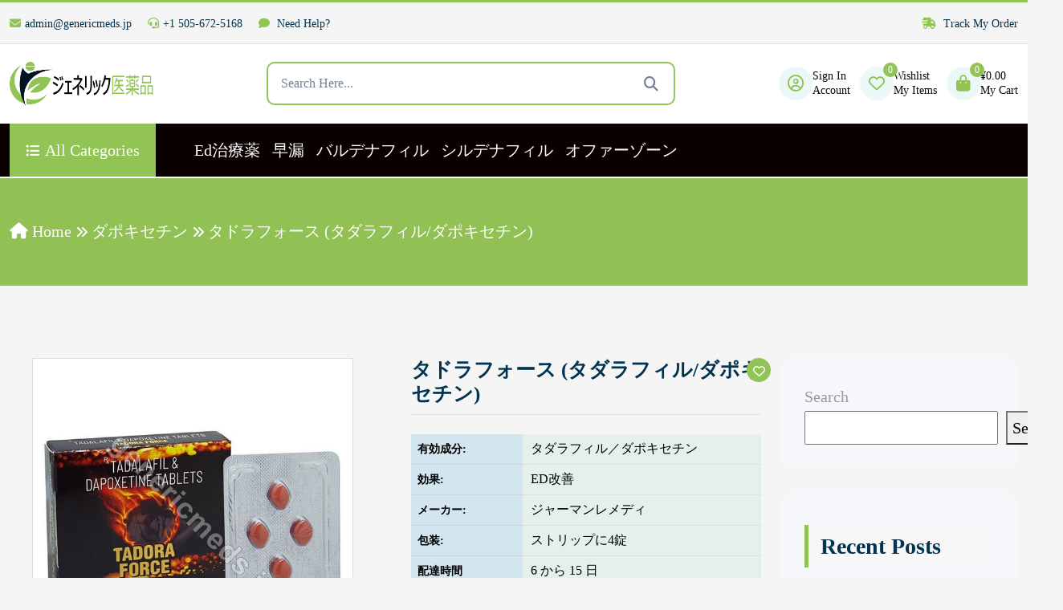

--- FILE ---
content_type: text/html; charset=UTF-8
request_url: https://www.genericmeds.jp/product/tadora-force/
body_size: 67022
content:
<!DOCTYPE html><html lang="en"><head><meta charset="UTF-8"><meta http-equiv="X-UA-Compatible" content="IE=edge"><meta name="viewport" content="width=device-width, initial-scale=1"><title>タドラフォース 通販 - タダラフィル+ダポキセチン - レビュー</title><meta name="description" content="タドラフォース は、タダラフィルとダポキセチンと呼ばれる2つの活性塩組成を保持しています。この薬は、勃起不全や早期射精などの男性の間で2種類の性的障害を治療するのに非常に役立ちます。これらの病気は男性に見られる一般的な性的状態であり、性的活動中に長期にわたる勃起を得ることができない。"/><meta name="robots" content="follow, index, max-snippet:-1, max-video-preview:-1, max-image-preview:large"/><link rel="canonical" href="https://www.genericmeds.jp/product/tadora-force/" /><meta property="og:locale" content="en_US" /><meta property="og:type" content="product" /><meta property="og:title" content="タドラフォース 通販 - タダラフィル+ダポキセチン - レビュー" /><meta property="og:description" content="タドラフォース は、タダラフィルとダポキセチンと呼ばれる2つの活性塩組成を保持しています。この薬は、勃起不全や早期射精などの男性の間で2種類の性的障害を治療するのに非常に役立ちます。これらの病気は男性に見られる一般的な性的状態であり、性的活動中に長期にわたる勃起を得ることができない。" /><meta property="og:url" content="https://www.genericmeds.jp/product/tadora-force/" /><meta property="og:site_name" content="Genericmeds" /><meta property="og:updated_time" content="2023-03-17T07:10:26+00:00" /><meta property="og:image" content="https://www.genericmeds.jp/wp-content/uploads/2022/09/tadora_force_50-1.jpg" /><meta property="og:image:secure_url" content="https://www.genericmeds.jp/wp-content/uploads/2022/09/tadora_force_50-1.jpg" /><meta property="og:image:width" content="600" /><meta property="og:image:height" content="600" /><meta property="og:image:alt" content="タドラフォース" /><meta property="og:image:type" content="image/jpeg" /><meta name="twitter:card" content="summary_large_image" /><meta name="twitter:title" content="タドラフォース 通販 - タダラフィル+ダポキセチン - レビュー" /><meta name="twitter:description" content="タドラフォース は、タダラフィルとダポキセチンと呼ばれる2つの活性塩組成を保持しています。この薬は、勃起不全や早期射精などの男性の間で2種類の性的障害を治療するのに非常に役立ちます。これらの病気は男性に見られる一般的な性的状態であり、性的活動中に長期にわたる勃起を得ることができない。" /><meta name="twitter:image" content="https://www.genericmeds.jp/wp-content/uploads/2022/09/tadora_force_50-1.jpg" /><meta name="twitter:label1" content="Price" /><meta name="twitter:data1" content="&yen;4,654.00 - &yen;12,798.00" /><meta name="twitter:label2" content="Availability" /><meta name="twitter:data2" content="Out of stock" /> <script type="application/ld+json" class="rank-math-schema">{"@context":"https://schema.org","@graph":[{"@type":"Organization","@id":"https://www.genericmeds.jp/#organization","name":"Genericmeds","url":"https://www.genericmeds.jp","logo":{"@type":"ImageObject","@id":"https://www.genericmeds.jp/#logo","url":"https://www.genericmeds.jp/wp-content/uploads/2022/09/Generic-Meds-1-1.png","contentUrl":"https://www.genericmeds.jp/wp-content/uploads/2022/09/Generic-Meds-1-1.png","caption":"Genericmeds","inLanguage":"en-US","width":"1348","height":"409"}},{"@type":"WebSite","@id":"https://www.genericmeds.jp/#website","url":"https://www.genericmeds.jp","name":"Genericmeds","publisher":{"@id":"https://www.genericmeds.jp/#organization"},"inLanguage":"en-US"},{"@type":"ImageObject","@id":"https://www.genericmeds.jp/wp-content/uploads/2022/09/tadora_force_50-1.jpg","url":"https://www.genericmeds.jp/wp-content/uploads/2022/09/tadora_force_50-1.jpg","width":"600","height":"600","caption":"\u30bf\u30c9\u30e9\u30d5\u30a9\u30fc\u30b9","inLanguage":"en-US"},{"@type":"BreadcrumbList","@id":"https://www.genericmeds.jp/product/tadora-force/#breadcrumb","itemListElement":[{"@type":"ListItem","position":"1","item":{"@id":"https://www.genericmeds.jp","name":"Home"}},{"@type":"ListItem","position":"2","item":{"@id":"https://www.genericmeds.jp/product/tadora-force/","name":"\u30bf\u30c9\u30e9\u30d5\u30a9\u30fc\u30b9 (\u30bf\u30c0\u30e9\u30d5\u30a3\u30eb/\u30c0\u30dd\u30ad\u30bb\u30c1\u30f3)"}}]},{"@type":"ItemPage","@id":"https://www.genericmeds.jp/product/tadora-force/#webpage","url":"https://www.genericmeds.jp/product/tadora-force/","name":"\u30bf\u30c9\u30e9\u30d5\u30a9\u30fc\u30b9 \u901a\u8ca9 - \u30bf\u30c0\u30e9\u30d5\u30a3\u30eb+\u30c0\u30dd\u30ad\u30bb\u30c1\u30f3 - \u30ec\u30d3\u30e5\u30fc","datePublished":"2022-09-26T07:16:23+00:00","dateModified":"2023-03-17T07:10:26+00:00","isPartOf":{"@id":"https://www.genericmeds.jp/#website"},"primaryImageOfPage":{"@id":"https://www.genericmeds.jp/wp-content/uploads/2022/09/tadora_force_50-1.jpg"},"inLanguage":"en-US","breadcrumb":{"@id":"https://www.genericmeds.jp/product/tadora-force/#breadcrumb"}},{"@type":"Product","name":"\u30bf\u30c9\u30e9\u30d5\u30a9\u30fc\u30b9 \u901a\u8ca9 - \u30bf\u30c0\u30e9\u30d5\u30a3\u30eb+\u30c0\u30dd\u30ad\u30bb\u30c1\u30f3 - \u30ec\u30d3\u30e5\u30fc","description":"\u30bf\u30c9\u30e9\u30d5\u30a9\u30fc\u30b9 \u306f\u3001\u30bf\u30c0\u30e9\u30d5\u30a3\u30eb\u3068\u30c0\u30dd\u30ad\u30bb\u30c1\u30f3\u3068\u547c\u3070\u308c\u308b2\u3064\u306e\u6d3b\u6027\u5869\u7d44\u6210\u3092\u4fdd\u6301\u3057\u3066\u3044\u307e\u3059\u3002\u3053\u306e\u85ac\u306f\u3001\u52c3\u8d77\u4e0d\u5168\u3084\u65e9\u671f\u5c04\u7cbe\u306a\u3069\u306e\u7537\u6027\u306e\u9593\u30672\u7a2e\u985e\u306e\u6027\u7684\u969c\u5bb3\u3092\u6cbb\u7642\u3059\u308b\u306e\u306b\u975e\u5e38\u306b\u5f79\u7acb\u3061\u307e\u3059\u3002\u3053\u308c\u3089\u306e\u75c5\u6c17\u306f\u7537\u6027\u306b\u898b\u3089\u308c\u308b\u4e00\u822c\u7684\u306a\u6027\u7684\u72b6\u614b\u3067\u3042\u308a\u3001\u6027\u7684\u6d3b\u52d5\u4e2d\u306b\u9577\u671f\u306b\u308f\u305f\u308b\u52c3\u8d77\u3092\u5f97\u308b\u3053\u3068\u304c\u3067\u304d\u306a\u3044\u3002","category":"ed\u6cbb\u7642\u85ac","mainEntityOfPage":{"@id":"https://www.genericmeds.jp/product/tadora-force/#webpage"},"image":[{"@type":"ImageObject","url":"https://www.genericmeds.jp/wp-content/uploads/2022/09/tadora_force_50-1.jpg","height":"600","width":"600"}],"offers":{"@type":"AggregateOffer","lowPrice":"4654.00","highPrice":"12798.00","offerCount":"3","priceCurrency":"JPY","availability":"http://schema.org/OutOfStock","seller":{"@type":"Organization","@id":"https://www.genericmeds.jp/","name":"Genericmeds","url":"https://www.genericmeds.jp","logo":"https://www.genericmeds.jp/wp-content/uploads/2022/09/Generic-Meds-1-1.png"},"url":"https://www.genericmeds.jp/product/tadora-force/"},"additionalProperty":[{"@type":"PropertyValue","name":"pa_active-ingredient","value":"\u30bf\u30c0\u30e9\u30d5\u30a3\u30eb\uff0f\u30c0\u30dd\u30ad\u30bb\u30c1\u30f3"},{"@type":"PropertyValue","name":"pa_indication","value":"ED\u6539\u5584"},{"@type":"PropertyValue","name":"pa_manufacturer","value":"\u30b8\u30e3\u30fc\u30de\u30f3\u30ec\u30e1\u30c7\u30a3"},{"@type":"PropertyValue","name":"pa_packaging","value":"\u30b9\u30c8\u30ea\u30c3\u30d7\u306b4\u9320"},{"@type":"PropertyValue","name":"pa_delivery-time","value":"6 \u304b\u3089 15 \u65e5"},{"@type":"PropertyValue","name":"10%ef%bc%85%e3%82%aa%e3%83%95","value":"\u30b3\u30fc\u30c9GM10 @\u30c1\u30a7\u30c3\u30af\u30a2\u30a6\u30c8\u30da\u30fc\u30b8\u3092\u4f7f\u7528\u3057\u307e\u3059"}],"@id":"https://www.genericmeds.jp/product/tadora-force/#richSnippet"}]}</script> <link href='https://fonts.gstatic.com' crossorigin='anonymous' rel='preconnect' /><link href='https://fonts.googleapis.com' rel='preconnect' /><link href='https://connect.facebook.net' rel='preconnect' /><link href='https://www.google-analytics.com' rel='preconnect' /><link href='https://www.googletagmanager.com' rel='preconnect' /><link rel="alternate" type="application/rss+xml" title="Genericmeds &raquo; タドラフォース (タダラフィル/ダポキセチン) Comments Feed" href="https://www.genericmeds.jp/product/tadora-force/feed/" /><link rel="alternate" title="oEmbed (JSON)" type="application/json+oembed" href="https://www.genericmeds.jp/wp-json/oembed/1.0/embed?url=https%3A%2F%2Fwww.genericmeds.jp%2Fproduct%2Ftadora-force%2F" /><link rel="alternate" title="oEmbed (XML)" type="text/xml+oembed" href="https://www.genericmeds.jp/wp-json/oembed/1.0/embed?url=https%3A%2F%2Fwww.genericmeds.jp%2Fproduct%2Ftadora-force%2F&#038;format=xml" /><style id='wp-img-auto-sizes-contain-inline-css' type='text/css'>img:is([sizes=auto i],[sizes^="auto," i]){contain-intrinsic-size:3000px 1500px}</style><style id='wp-block-library-inline-css' type='text/css'>:root{--wp-block-synced-color:#7a00df;--wp-block-synced-color--rgb:122,0,223;--wp-bound-block-color:var(--wp-block-synced-color);--wp-editor-canvas-background:#ddd;--wp-admin-theme-color:#007cba;--wp-admin-theme-color--rgb:0,124,186;--wp-admin-theme-color-darker-10:#006ba1;--wp-admin-theme-color-darker-10--rgb:0,107,160.5;--wp-admin-theme-color-darker-20:#005a87;--wp-admin-theme-color-darker-20--rgb:0,90,135;--wp-admin-border-width-focus:2px}@media (min-resolution:192dpi){:root{--wp-admin-border-width-focus:1.5px}}.wp-element-button{cursor:pointer}:root .has-very-light-gray-background-color{background-color:#eee}:root .has-very-dark-gray-background-color{background-color:#313131}:root .has-very-light-gray-color{color:#eee}:root .has-very-dark-gray-color{color:#313131}:root .has-vivid-green-cyan-to-vivid-cyan-blue-gradient-background{background:linear-gradient(135deg,#00d084,#0693e3)}:root .has-purple-crush-gradient-background{background:linear-gradient(135deg,#34e2e4,#4721fb 50%,#ab1dfe)}:root .has-hazy-dawn-gradient-background{background:linear-gradient(135deg,#faaca8,#dad0ec)}:root .has-subdued-olive-gradient-background{background:linear-gradient(135deg,#fafae1,#67a671)}:root .has-atomic-cream-gradient-background{background:linear-gradient(135deg,#fdd79a,#004a59)}:root .has-nightshade-gradient-background{background:linear-gradient(135deg,#330968,#31cdcf)}:root .has-midnight-gradient-background{background:linear-gradient(135deg,#020381,#2874fc)}:root{--wp--preset--font-size--normal:16px;--wp--preset--font-size--huge:42px}.has-regular-font-size{font-size:1em}.has-larger-font-size{font-size:2.625em}.has-normal-font-size{font-size:var(--wp--preset--font-size--normal)}.has-huge-font-size{font-size:var(--wp--preset--font-size--huge)}.has-text-align-center{text-align:center}.has-text-align-left{text-align:left}.has-text-align-right{text-align:right}.has-fit-text{white-space:nowrap!important}#end-resizable-editor-section{display:none}.aligncenter{clear:both}.items-justified-left{justify-content:flex-start}.items-justified-center{justify-content:center}.items-justified-right{justify-content:flex-end}.items-justified-space-between{justify-content:space-between}.screen-reader-text{border:0;clip-path:inset(50%);height:1px;margin:-1px;overflow:hidden;padding:0;position:absolute;width:1px;word-wrap:normal!important}.screen-reader-text:focus{background-color:#ddd;clip-path:none;color:#444;display:block;font-size:1em;height:auto;left:5px;line-height:normal;padding:15px 23px 14px;text-decoration:none;top:5px;width:auto;z-index:100000}html :where(.has-border-color){border-style:solid}html :where([style*=border-top-color]){border-top-style:solid}html :where([style*=border-right-color]){border-right-style:solid}html :where([style*=border-bottom-color]){border-bottom-style:solid}html :where([style*=border-left-color]){border-left-style:solid}html :where([style*=border-width]){border-style:solid}html :where([style*=border-top-width]){border-top-style:solid}html :where([style*=border-right-width]){border-right-style:solid}html :where([style*=border-bottom-width]){border-bottom-style:solid}html :where([style*=border-left-width]){border-left-style:solid}html :where(img[class*=wp-image-]){height:auto;max-width:100%}:where(figure){margin:0 0 1em}html :where(.is-position-sticky){--wp-admin--admin-bar--position-offset:var(--wp-admin--admin-bar--height,0px)}@media screen and (max-width:600px){html :where(.is-position-sticky){--wp-admin--admin-bar--position-offset:0px}}</style><style id='wp-block-archives-inline-css' type='text/css'>.wp-block-archives{box-sizing:border-box}.wp-block-archives-dropdown label{display:block}</style><style id='wp-block-categories-inline-css' type='text/css'>.wp-block-categories{box-sizing:border-box}.wp-block-categories.alignleft{margin-right:2em}.wp-block-categories.alignright{margin-left:2em}.wp-block-categories.wp-block-categories-dropdown.aligncenter{text-align:center}.wp-block-categories .wp-block-categories__label{display:block;width:100%}</style><style id='wp-block-heading-inline-css' type='text/css'>h1:where(.wp-block-heading).has-background,h2:where(.wp-block-heading).has-background,h3:where(.wp-block-heading).has-background,h4:where(.wp-block-heading).has-background,h5:where(.wp-block-heading).has-background,h6:where(.wp-block-heading).has-background{padding:1.25em 2.375em}h1.has-text-align-left[style*=writing-mode]:where([style*=vertical-lr]),h1.has-text-align-right[style*=writing-mode]:where([style*=vertical-rl]),h2.has-text-align-left[style*=writing-mode]:where([style*=vertical-lr]),h2.has-text-align-right[style*=writing-mode]:where([style*=vertical-rl]),h3.has-text-align-left[style*=writing-mode]:where([style*=vertical-lr]),h3.has-text-align-right[style*=writing-mode]:where([style*=vertical-rl]),h4.has-text-align-left[style*=writing-mode]:where([style*=vertical-lr]),h4.has-text-align-right[style*=writing-mode]:where([style*=vertical-rl]),h5.has-text-align-left[style*=writing-mode]:where([style*=vertical-lr]),h5.has-text-align-right[style*=writing-mode]:where([style*=vertical-rl]),h6.has-text-align-left[style*=writing-mode]:where([style*=vertical-lr]),h6.has-text-align-right[style*=writing-mode]:where([style*=vertical-rl]){rotate:180deg}</style><style id='wp-block-latest-comments-inline-css' type='text/css'>ol.wp-block-latest-comments{box-sizing:border-box;margin-left:0}:where(.wp-block-latest-comments:not([style*=line-height] .wp-block-latest-comments__comment)){line-height:1.1}:where(.wp-block-latest-comments:not([style*=line-height] .wp-block-latest-comments__comment-excerpt p)){line-height:1.8}.has-dates :where(.wp-block-latest-comments:not([style*=line-height])),.has-excerpts :where(.wp-block-latest-comments:not([style*=line-height])){line-height:1.5}.wp-block-latest-comments .wp-block-latest-comments{padding-left:0}.wp-block-latest-comments__comment{list-style:none;margin-bottom:1em}.has-avatars .wp-block-latest-comments__comment{list-style:none;min-height:2.25em}.has-avatars .wp-block-latest-comments__comment .wp-block-latest-comments__comment-excerpt,.has-avatars .wp-block-latest-comments__comment .wp-block-latest-comments__comment-meta{margin-left:3.25em}.wp-block-latest-comments__comment-excerpt p{font-size:.875em;margin:.36em 0 1.4em}.wp-block-latest-comments__comment-date{display:block;font-size:.75em}.wp-block-latest-comments .avatar,.wp-block-latest-comments__comment-avatar{border-radius:1.5em;display:block;float:left;height:2.5em;margin-right:.75em;width:2.5em}.wp-block-latest-comments[class*=-font-size] a,.wp-block-latest-comments[style*=font-size] a{font-size:inherit}</style><style id='wp-block-latest-posts-inline-css' type='text/css'>.wp-block-latest-posts{box-sizing:border-box}.wp-block-latest-posts.alignleft{margin-right:2em}.wp-block-latest-posts.alignright{margin-left:2em}.wp-block-latest-posts.wp-block-latest-posts__list{list-style:none}.wp-block-latest-posts.wp-block-latest-posts__list li{clear:both;overflow-wrap:break-word}.wp-block-latest-posts.is-grid{display:flex;flex-wrap:wrap}.wp-block-latest-posts.is-grid li{margin:0 1.25em 1.25em 0;width:100%}@media (min-width:600px){.wp-block-latest-posts.columns-2 li{width:calc(50% - .625em)}.wp-block-latest-posts.columns-2 li:nth-child(2n){margin-right:0}.wp-block-latest-posts.columns-3 li{width:calc(33.33333% - .83333em)}.wp-block-latest-posts.columns-3 li:nth-child(3n){margin-right:0}.wp-block-latest-posts.columns-4 li{width:calc(25% - .9375em)}.wp-block-latest-posts.columns-4 li:nth-child(4n){margin-right:0}.wp-block-latest-posts.columns-5 li{width:calc(20% - 1em)}.wp-block-latest-posts.columns-5 li:nth-child(5n){margin-right:0}.wp-block-latest-posts.columns-6 li{width:calc(16.66667% - 1.04167em)}.wp-block-latest-posts.columns-6 li:nth-child(6n){margin-right:0}}:root :where(.wp-block-latest-posts.is-grid){padding:0}:root :where(.wp-block-latest-posts.wp-block-latest-posts__list){padding-left:0}.wp-block-latest-posts__post-author,.wp-block-latest-posts__post-date{display:block;font-size:.8125em}.wp-block-latest-posts__post-excerpt,.wp-block-latest-posts__post-full-content{margin-bottom:1em;margin-top:.5em}.wp-block-latest-posts__featured-image a{display:inline-block}.wp-block-latest-posts__featured-image img{height:auto;max-width:100%;width:auto}.wp-block-latest-posts__featured-image.alignleft{float:left;margin-right:1em}.wp-block-latest-posts__featured-image.alignright{float:right;margin-left:1em}.wp-block-latest-posts__featured-image.aligncenter{margin-bottom:1em;text-align:center}</style><style id='wp-block-group-inline-css' type='text/css'>.wp-block-group{box-sizing:border-box}:where(.wp-block-group.wp-block-group-is-layout-constrained){position:relative}</style><link rel='stylesheet' id='wc-blocks-style-css' href='https://www.genericmeds.jp/wp-content/cache/autoptimize/css/autoptimize_single_e2d671c403c7e2bd09b3b298c748d0db.css' type='text/css' media='all' /><link rel='stylesheet' id='wc-blocks-style-active-filters-css' href='https://www.genericmeds.jp/wp-content/cache/autoptimize/css/autoptimize_single_bf5db01f67d8ce8fabe681cc73eaf378.css' type='text/css' media='all' /><link rel='stylesheet' id='wc-blocks-style-all-products-css' href='https://www.genericmeds.jp/wp-content/cache/autoptimize/css/autoptimize_single_89e33515d407ec9cbb5995069ef7ce61.css' type='text/css' media='all' /><link rel='stylesheet' id='wc-blocks-style-price-filter-css' href='https://www.genericmeds.jp/wp-content/cache/autoptimize/css/autoptimize_single_ad954be5a4325856dd4505b022a5a08b.css' type='text/css' media='all' /><link rel='stylesheet' id='wc-blocks-style-product-categories-css' href='https://www.genericmeds.jp/wp-content/cache/autoptimize/css/autoptimize_single_ef73cff2c1892dd5d375f46dee725ee3.css' type='text/css' media='all' /><link rel='stylesheet' id='wc-blocks-style-product-search-css' href='https://www.genericmeds.jp/wp-content/cache/autoptimize/css/autoptimize_single_3ce2cfc87c9d3042c95685158a60c7da.css' type='text/css' media='all' /><style id='global-styles-inline-css' type='text/css'>:root{--wp--preset--aspect-ratio--square:1;--wp--preset--aspect-ratio--4-3:4/3;--wp--preset--aspect-ratio--3-4:3/4;--wp--preset--aspect-ratio--3-2:3/2;--wp--preset--aspect-ratio--2-3:2/3;--wp--preset--aspect-ratio--16-9:16/9;--wp--preset--aspect-ratio--9-16:9/16;--wp--preset--color--black:#000;--wp--preset--color--cyan-bluish-gray:#abb8c3;--wp--preset--color--white:#fff;--wp--preset--color--pale-pink:#f78da7;--wp--preset--color--vivid-red:#cf2e2e;--wp--preset--color--luminous-vivid-orange:#ff6900;--wp--preset--color--luminous-vivid-amber:#fcb900;--wp--preset--color--light-green-cyan:#7bdcb5;--wp--preset--color--vivid-green-cyan:#00d084;--wp--preset--color--pale-cyan-blue:#8ed1fc;--wp--preset--color--vivid-cyan-blue:#0693e3;--wp--preset--color--vivid-purple:#9b51e0;--wp--preset--gradient--vivid-cyan-blue-to-vivid-purple:linear-gradient(135deg,#0693e3 0%,#9b51e0 100%);--wp--preset--gradient--light-green-cyan-to-vivid-green-cyan:linear-gradient(135deg,#7adcb4 0%,#00d082 100%);--wp--preset--gradient--luminous-vivid-amber-to-luminous-vivid-orange:linear-gradient(135deg,#fcb900 0%,#ff6900 100%);--wp--preset--gradient--luminous-vivid-orange-to-vivid-red:linear-gradient(135deg,#ff6900 0%,#cf2e2e 100%);--wp--preset--gradient--very-light-gray-to-cyan-bluish-gray:linear-gradient(135deg,#eee 0%,#a9b8c3 100%);--wp--preset--gradient--cool-to-warm-spectrum:linear-gradient(135deg,#4aeadc 0%,#9778d1 20%,#cf2aba 40%,#ee2c82 60%,#fb6962 80%,#fef84c 100%);--wp--preset--gradient--blush-light-purple:linear-gradient(135deg,#ffceec 0%,#9896f0 100%);--wp--preset--gradient--blush-bordeaux:linear-gradient(135deg,#fecda5 0%,#fe2d2d 50%,#6b003e 100%);--wp--preset--gradient--luminous-dusk:linear-gradient(135deg,#ffcb70 0%,#c751c0 50%,#4158d0 100%);--wp--preset--gradient--pale-ocean:linear-gradient(135deg,#fff5cb 0%,#b6e3d4 50%,#33a7b5 100%);--wp--preset--gradient--electric-grass:linear-gradient(135deg,#caf880 0%,#71ce7e 100%);--wp--preset--gradient--midnight:linear-gradient(135deg,#020381 0%,#2874fc 100%);--wp--preset--font-size--small:13px;--wp--preset--font-size--medium:20px;--wp--preset--font-size--large:36px;--wp--preset--font-size--x-large:42px;--wp--preset--spacing--20:.44rem;--wp--preset--spacing--30:.67rem;--wp--preset--spacing--40:1rem;--wp--preset--spacing--50:1.5rem;--wp--preset--spacing--60:2.25rem;--wp--preset--spacing--70:3.38rem;--wp--preset--spacing--80:5.06rem;--wp--preset--shadow--natural:6px 6px 9px rgba(0,0,0,.2);--wp--preset--shadow--deep:12px 12px 50px rgba(0,0,0,.4);--wp--preset--shadow--sharp:6px 6px 0px rgba(0,0,0,.2);--wp--preset--shadow--outlined:6px 6px 0px -3px #fff,6px 6px #000;--wp--preset--shadow--crisp:6px 6px 0px #000}:where(.is-layout-flex){gap:.5em}:where(.is-layout-grid){gap:.5em}body .is-layout-flex{display:flex}.is-layout-flex{flex-wrap:wrap;align-items:center}.is-layout-flex>:is(*,div){margin:0}body .is-layout-grid{display:grid}.is-layout-grid>:is(*,div){margin:0}:where(.wp-block-columns.is-layout-flex){gap:2em}:where(.wp-block-columns.is-layout-grid){gap:2em}:where(.wp-block-post-template.is-layout-flex){gap:1.25em}:where(.wp-block-post-template.is-layout-grid){gap:1.25em}.has-black-color{color:var(--wp--preset--color--black) !important}.has-cyan-bluish-gray-color{color:var(--wp--preset--color--cyan-bluish-gray) !important}.has-white-color{color:var(--wp--preset--color--white) !important}.has-pale-pink-color{color:var(--wp--preset--color--pale-pink) !important}.has-vivid-red-color{color:var(--wp--preset--color--vivid-red) !important}.has-luminous-vivid-orange-color{color:var(--wp--preset--color--luminous-vivid-orange) !important}.has-luminous-vivid-amber-color{color:var(--wp--preset--color--luminous-vivid-amber) !important}.has-light-green-cyan-color{color:var(--wp--preset--color--light-green-cyan) !important}.has-vivid-green-cyan-color{color:var(--wp--preset--color--vivid-green-cyan) !important}.has-pale-cyan-blue-color{color:var(--wp--preset--color--pale-cyan-blue) !important}.has-vivid-cyan-blue-color{color:var(--wp--preset--color--vivid-cyan-blue) !important}.has-vivid-purple-color{color:var(--wp--preset--color--vivid-purple) !important}.has-black-background-color{background-color:var(--wp--preset--color--black) !important}.has-cyan-bluish-gray-background-color{background-color:var(--wp--preset--color--cyan-bluish-gray) !important}.has-white-background-color{background-color:var(--wp--preset--color--white) !important}.has-pale-pink-background-color{background-color:var(--wp--preset--color--pale-pink) !important}.has-vivid-red-background-color{background-color:var(--wp--preset--color--vivid-red) !important}.has-luminous-vivid-orange-background-color{background-color:var(--wp--preset--color--luminous-vivid-orange) !important}.has-luminous-vivid-amber-background-color{background-color:var(--wp--preset--color--luminous-vivid-amber) !important}.has-light-green-cyan-background-color{background-color:var(--wp--preset--color--light-green-cyan) !important}.has-vivid-green-cyan-background-color{background-color:var(--wp--preset--color--vivid-green-cyan) !important}.has-pale-cyan-blue-background-color{background-color:var(--wp--preset--color--pale-cyan-blue) !important}.has-vivid-cyan-blue-background-color{background-color:var(--wp--preset--color--vivid-cyan-blue) !important}.has-vivid-purple-background-color{background-color:var(--wp--preset--color--vivid-purple) !important}.has-black-border-color{border-color:var(--wp--preset--color--black) !important}.has-cyan-bluish-gray-border-color{border-color:var(--wp--preset--color--cyan-bluish-gray) !important}.has-white-border-color{border-color:var(--wp--preset--color--white) !important}.has-pale-pink-border-color{border-color:var(--wp--preset--color--pale-pink) !important}.has-vivid-red-border-color{border-color:var(--wp--preset--color--vivid-red) !important}.has-luminous-vivid-orange-border-color{border-color:var(--wp--preset--color--luminous-vivid-orange) !important}.has-luminous-vivid-amber-border-color{border-color:var(--wp--preset--color--luminous-vivid-amber) !important}.has-light-green-cyan-border-color{border-color:var(--wp--preset--color--light-green-cyan) !important}.has-vivid-green-cyan-border-color{border-color:var(--wp--preset--color--vivid-green-cyan) !important}.has-pale-cyan-blue-border-color{border-color:var(--wp--preset--color--pale-cyan-blue) !important}.has-vivid-cyan-blue-border-color{border-color:var(--wp--preset--color--vivid-cyan-blue) !important}.has-vivid-purple-border-color{border-color:var(--wp--preset--color--vivid-purple) !important}.has-vivid-cyan-blue-to-vivid-purple-gradient-background{background:var(--wp--preset--gradient--vivid-cyan-blue-to-vivid-purple) !important}.has-light-green-cyan-to-vivid-green-cyan-gradient-background{background:var(--wp--preset--gradient--light-green-cyan-to-vivid-green-cyan) !important}.has-luminous-vivid-amber-to-luminous-vivid-orange-gradient-background{background:var(--wp--preset--gradient--luminous-vivid-amber-to-luminous-vivid-orange) !important}.has-luminous-vivid-orange-to-vivid-red-gradient-background{background:var(--wp--preset--gradient--luminous-vivid-orange-to-vivid-red) !important}.has-very-light-gray-to-cyan-bluish-gray-gradient-background{background:var(--wp--preset--gradient--very-light-gray-to-cyan-bluish-gray) !important}.has-cool-to-warm-spectrum-gradient-background{background:var(--wp--preset--gradient--cool-to-warm-spectrum) !important}.has-blush-light-purple-gradient-background{background:var(--wp--preset--gradient--blush-light-purple) !important}.has-blush-bordeaux-gradient-background{background:var(--wp--preset--gradient--blush-bordeaux) !important}.has-luminous-dusk-gradient-background{background:var(--wp--preset--gradient--luminous-dusk) !important}.has-pale-ocean-gradient-background{background:var(--wp--preset--gradient--pale-ocean) !important}.has-electric-grass-gradient-background{background:var(--wp--preset--gradient--electric-grass) !important}.has-midnight-gradient-background{background:var(--wp--preset--gradient--midnight) !important}.has-small-font-size{font-size:var(--wp--preset--font-size--small) !important}.has-medium-font-size{font-size:var(--wp--preset--font-size--medium) !important}.has-large-font-size{font-size:var(--wp--preset--font-size--large) !important}.has-x-large-font-size{font-size:var(--wp--preset--font-size--x-large) !important}</style><style id='classic-theme-styles-inline-css' type='text/css'>/*! This file is auto-generated */
.wp-block-button__link{color:#fff;background-color:#32373c;border-radius:9999px;box-shadow:none;text-decoration:none;padding:calc(.667em + 2px) calc(1.333em + 2px);font-size:1.125em}.wp-block-file__button{background:#32373c;color:#fff;text-decoration:none}</style><link rel='stylesheet' id='photoswipe-css' href='https://www.genericmeds.jp/wp-content/plugins/woocommerce/assets/css/photoswipe/photoswipe.min.css' type='text/css' media='all' /><link rel='stylesheet' id='photoswipe-default-skin-css' href='https://www.genericmeds.jp/wp-content/plugins/woocommerce/assets/css/photoswipe/default-skin/default-skin.min.css' type='text/css' media='all' /><style id='woocommerce-inline-inline-css' type='text/css'>.woocommerce form .form-row .required{visibility:visible}</style><link rel='stylesheet' id='wtap-style-css' href='https://www.genericmeds.jp/wp-content/cache/autoptimize/css/autoptimize_single_9b6003187b716881e8b430cce8805ec5.css' type='text/css' media='all' /><link rel='stylesheet' id='astra-parent-style-css' href='https://www.genericmeds.jp/wp-content/themes/actiza/style.css' type='text/css' media='all' /><link rel='stylesheet' id='theme-style-css-css' href='https://www.genericmeds.jp/wp-content/cache/autoptimize/css/autoptimize_single_454fce56356c16af414818238202e2e0.css' type='text/css' media='all' /><link rel='stylesheet' id='bootstrap-css-css' href='https://www.genericmeds.jp/wp-content/themes/actiza/assets//css/bootstrap.min.css' type='text/css' media='all' /><link rel='stylesheet' id='all-fontawesome-css-css' href='https://www.genericmeds.jp/wp-content/themes/actiza/assets//css/all-fontawesome.min.css' type='text/css' media='all' /><link rel='stylesheet' id='animate-min-css-css' href='https://www.genericmeds.jp/wp-content/themes/actiza/assets//css/animate.min.css' type='text/css' media='all' /><link rel='stylesheet' id='magnific-popup-css-css' href='https://www.genericmeds.jp/wp-content/themes/actiza/assets//css/magnific-popup.min.css' type='text/css' media='all' /><link rel='stylesheet' id='owl-carousel-min-css-css' href='https://www.genericmeds.jp/wp-content/themes/actiza/assets//css/owl.carousel.min.css' type='text/css' media='all' /><link rel='stylesheet' id='jquery-ui-min-css-css' href='https://www.genericmeds.jp/wp-content/themes/actiza/assets//css/jquery-ui.min.css' type='text/css' media='all' /><link rel='stylesheet' id='nice-select-min-css-css' href='https://www.genericmeds.jp/wp-content/themes/actiza/assets//css/nice-select.min.css' type='text/css' media='all' /><link rel='stylesheet' id='flex-slider-css-css' href='https://www.genericmeds.jp/wp-content/themes/actiza/assets//css/flex-slider.min.css' type='text/css' media='all' /><link rel='stylesheet' id='style-css-css' href='https://www.genericmeds.jp/wp-content/cache/autoptimize/css/autoptimize_single_3db70066035e6756da6282ffae046771.css' type='text/css' media='all' /><link rel='stylesheet' id='actiza-style-css-css' href='https://www.genericmeds.jp/wp-content/cache/autoptimize/css/autoptimize_single_23c29f6134b6c2f1b9bb36443045805e.css' type='text/css' media='all' /><link rel='stylesheet' id='actiza-reviews-css-css' href='https://www.genericmeds.jp/wp-content/cache/autoptimize/css/autoptimize_single_4d378f23d2df7850154a81cff63f7a36.css' type='text/css' media='all' /><link rel='stylesheet' id='theme-style-css' href='https://www.genericmeds.jp/wp-content/cache/autoptimize/css/autoptimize_single_454fce56356c16af414818238202e2e0.css' type='text/css' media='all' /><style id='theme-style-inline-css' type='text/css'>:root{--theme-color:#92c355;--theme-color2:#0a0000;--theme-color-light:rgba(3,162,151,.08);--theme-bg-light:#f5f7fa;--body-text-color:#757f95;--color-white:#fff;--color-dark:#023350;--color-green:#11b76b;--color-blue:#0049d0;--color-skyblue:#00bfff;--color-yellow:#fba707;--color-gray:#ececec;--color-red:#fd6a6a;--hero-overlay-color:#01060f;--slider-arrow-bg:rgba(255,255,255,.2);--box-shadow:0 0 40px 5px rgb(0 0 0/5%);--box-shadow2:0 0 15px rgba(0,0,0,.17);--transition:all .5s ease-in-out;--transition2:all .3s ease-in-out;--border-info-color:rgba(0,0,0,.08);--border-info-color2:rgba(0,0,0,.05);--border-white-color:rgba(255,255,255,.12);--border-white-color2:rgba(255,255,255,.07);--footer-bg:#023350;--footer-text-color:#f5faff;--slider-text-color:#fff;--header-middle:#fff;--header-text-color:#0a0a0a;--slider-button-color:#fff}</style><style id='wp-block-button-inline-css' type='text/css'>.wp-block-button__link{align-content:center;box-sizing:border-box;cursor:pointer;display:inline-block;height:100%;text-align:center;word-break:break-word}.wp-block-button__link.aligncenter{text-align:center}.wp-block-button__link.alignright{text-align:right}:where(.wp-block-button__link){border-radius:9999px;box-shadow:none;padding:calc(.667em + 2px) calc(1.333em + 2px);text-decoration:none}.wp-block-button[style*=text-decoration] .wp-block-button__link{text-decoration:inherit}.wp-block-buttons>.wp-block-button.has-custom-width{max-width:none}.wp-block-buttons>.wp-block-button.has-custom-width .wp-block-button__link{width:100%}.wp-block-buttons>.wp-block-button.has-custom-font-size .wp-block-button__link{font-size:inherit}.wp-block-buttons>.wp-block-button.wp-block-button__width-25{width:calc(25% - var(--wp--style--block-gap, .5em)*.75)}.wp-block-buttons>.wp-block-button.wp-block-button__width-50{width:calc(50% - var(--wp--style--block-gap, .5em)*.5)}.wp-block-buttons>.wp-block-button.wp-block-button__width-75{width:calc(75% - var(--wp--style--block-gap, .5em)*.25)}.wp-block-buttons>.wp-block-button.wp-block-button__width-100{flex-basis:100%;width:100%}.wp-block-buttons.is-vertical>.wp-block-button.wp-block-button__width-25{width:25%}.wp-block-buttons.is-vertical>.wp-block-button.wp-block-button__width-50{width:50%}.wp-block-buttons.is-vertical>.wp-block-button.wp-block-button__width-75{width:75%}.wp-block-button.is-style-squared,.wp-block-button__link.wp-block-button.is-style-squared{border-radius:0}.wp-block-button.no-border-radius,.wp-block-button__link.no-border-radius{border-radius:0!important}:root :where(.wp-block-button .wp-block-button__link.is-style-outline),:root :where(.wp-block-button.is-style-outline>.wp-block-button__link){border:2px solid;padding:.667em 1.333em}:root :where(.wp-block-button .wp-block-button__link.is-style-outline:not(.has-text-color)),:root :where(.wp-block-button.is-style-outline>.wp-block-button__link:not(.has-text-color)){color:currentColor}:root :where(.wp-block-button .wp-block-button__link.is-style-outline:not(.has-background)),:root :where(.wp-block-button.is-style-outline>.wp-block-button__link:not(.has-background)){background-color:initial;background-image:none}</style><style id='wp-block-search-inline-css' type='text/css'>.wp-block-search__button{margin-left:10px;word-break:normal}.wp-block-search__button.has-icon{line-height:0}.wp-block-search__button svg{height:1.25em;min-height:24px;min-width:24px;width:1.25em;fill:currentColor;vertical-align:text-bottom}:where(.wp-block-search__button){border:1px solid #ccc;padding:6px 10px}.wp-block-search__inside-wrapper{display:flex;flex:auto;flex-wrap:nowrap;max-width:100%}.wp-block-search__label{width:100%}.wp-block-search.wp-block-search__button-only .wp-block-search__button{box-sizing:border-box;display:flex;flex-shrink:0;justify-content:center;margin-left:0;max-width:100%}.wp-block-search.wp-block-search__button-only .wp-block-search__inside-wrapper{min-width:0!important;transition-property:width}.wp-block-search.wp-block-search__button-only .wp-block-search__input{flex-basis:100%;transition-duration:.3s}.wp-block-search.wp-block-search__button-only.wp-block-search__searchfield-hidden,.wp-block-search.wp-block-search__button-only.wp-block-search__searchfield-hidden .wp-block-search__inside-wrapper{overflow:hidden}.wp-block-search.wp-block-search__button-only.wp-block-search__searchfield-hidden .wp-block-search__input{border-left-width:0!important;border-right-width:0!important;flex-basis:0;flex-grow:0;margin:0;min-width:0!important;padding-left:0!important;padding-right:0!important;width:0!important}:where(.wp-block-search__input){appearance:none;border:1px solid #949494;flex-grow:1;font-family:inherit;font-size:inherit;font-style:inherit;font-weight:inherit;letter-spacing:inherit;line-height:inherit;margin-left:0;margin-right:0;min-width:3rem;padding:8px;text-decoration:unset!important;text-transform:inherit}:where(.wp-block-search__button-inside .wp-block-search__inside-wrapper){background-color:#fff;border:1px solid #949494;box-sizing:border-box;padding:4px}:where(.wp-block-search__button-inside .wp-block-search__inside-wrapper) .wp-block-search__input{border:none;border-radius:0;padding:0 4px}:where(.wp-block-search__button-inside .wp-block-search__inside-wrapper) .wp-block-search__input:focus{outline:none}:where(.wp-block-search__button-inside .wp-block-search__inside-wrapper) :where(.wp-block-search__button){padding:4px 8px}.wp-block-search.aligncenter .wp-block-search__inside-wrapper{margin:auto}.wp-block[data-align=right] .wp-block-search.wp-block-search__button-only .wp-block-search__inside-wrapper{float:right}</style><link rel='stylesheet' id='site-reviews-css' href='https://www.genericmeds.jp/wp-content/cache/autoptimize/css/autoptimize_single_cadcd88c2b50719913dc9399b152246b.css' type='text/css' media='all' /><style id='site-reviews-inline-css' type='text/css'>:root{--glsr-star-empty:url(https://www.genericmeds.jp/wp-content/plugins/site-reviews/assets/images/stars/default/star-empty.svg);--glsr-star-error:url(https://www.genericmeds.jp/wp-content/plugins/site-reviews/assets/images/stars/default/star-error.svg);--glsr-star-full:url(https://www.genericmeds.jp/wp-content/plugins/site-reviews/assets/images/stars/default/star-full.svg);--glsr-star-half:url(https://www.genericmeds.jp/wp-content/plugins/site-reviews/assets/images/stars/default/star-half.svg)}</style> <script type="text/javascript" src="https://www.genericmeds.jp/wp-includes/js/jquery/jquery.min.js" id="jquery-core-js"></script> <script defer type="text/javascript" src="https://www.genericmeds.jp/wp-includes/js/jquery/jquery-migrate.min.js" id="jquery-migrate-js"></script> <script type="text/javascript" src="https://www.genericmeds.jp/wp-content/plugins/woocommerce/assets/js/jquery-blockui/jquery.blockUI.min.js" id="wc-jquery-blockui-js" defer="defer" data-wp-strategy="defer"></script> <script defer id="wc-add-to-cart-js-extra" src="[data-uri]"></script> <script type="text/javascript" src="https://www.genericmeds.jp/wp-content/plugins/woocommerce/assets/js/frontend/add-to-cart.min.js" id="wc-add-to-cart-js" defer="defer" data-wp-strategy="defer"></script> <script type="text/javascript" src="https://www.genericmeds.jp/wp-content/plugins/woocommerce/assets/js/zoom/jquery.zoom.min.js" id="wc-zoom-js" defer="defer" data-wp-strategy="defer"></script> <script type="text/javascript" src="https://www.genericmeds.jp/wp-content/plugins/woocommerce/assets/js/flexslider/jquery.flexslider.min.js" id="wc-flexslider-js" defer="defer" data-wp-strategy="defer"></script> <script type="text/javascript" src="https://www.genericmeds.jp/wp-content/plugins/woocommerce/assets/js/photoswipe/photoswipe.min.js" id="wc-photoswipe-js" defer="defer" data-wp-strategy="defer"></script> <script type="text/javascript" src="https://www.genericmeds.jp/wp-content/plugins/woocommerce/assets/js/photoswipe/photoswipe-ui-default.min.js" id="wc-photoswipe-ui-default-js" defer="defer" data-wp-strategy="defer"></script> <script defer id="wc-single-product-js-extra" src="[data-uri]"></script> <script type="text/javascript" src="https://www.genericmeds.jp/wp-content/plugins/woocommerce/assets/js/frontend/single-product.min.js" id="wc-single-product-js" defer="defer" data-wp-strategy="defer"></script> <script type="text/javascript" src="https://www.genericmeds.jp/wp-content/plugins/woocommerce/assets/js/js-cookie/js.cookie.min.js" id="wc-js-cookie-js" defer="defer" data-wp-strategy="defer"></script> <script defer id="woocommerce-js-extra" src="[data-uri]"></script> <script type="text/javascript" src="https://www.genericmeds.jp/wp-content/plugins/woocommerce/assets/js/frontend/woocommerce.min.js" id="woocommerce-js" defer="defer" data-wp-strategy="defer"></script> <script defer id="wc-country-select-js-extra" src="[data-uri]"></script> <script type="text/javascript" src="https://www.genericmeds.jp/wp-content/plugins/woocommerce/assets/js/frontend/country-select.min.js" id="wc-country-select-js" defer="defer" data-wp-strategy="defer"></script> <script defer id="wc-address-i18n-js-extra" src="[data-uri]"></script> <script type="text/javascript" src="https://www.genericmeds.jp/wp-content/plugins/woocommerce/assets/js/frontend/address-i18n.min.js" id="wc-address-i18n-js" defer="defer" data-wp-strategy="defer"></script> <link rel="https://api.w.org/" href="https://www.genericmeds.jp/wp-json/" /><link rel="alternate" title="JSON" type="application/json" href="https://www.genericmeds.jp/wp-json/wp/v2/product/9253" /><link rel="EditURI" type="application/rsd+xml" title="RSD" href="https://www.genericmeds.jp/xmlrpc.php?rsd" /><meta name="generator" content="WordPress 6.9" /><link rel='shortlink' href='https://www.genericmeds.jp/?p=9253' /> <noscript><style>.woocommerce-product-gallery{opacity:1 !important}</style></noscript><style type="text/css">.recentcomments a{display:inline !important;padding:0 !important;margin:0 !important}</style><link rel="icon" href="https://www.genericmeds.jp/wp-content/uploads/2022/09/cropped-GM-32x32.png" sizes="32x32" /><link rel="icon" href="https://www.genericmeds.jp/wp-content/uploads/2022/09/cropped-GM-192x192.png" sizes="192x192" /><link rel="apple-touch-icon" href="https://www.genericmeds.jp/wp-content/uploads/2022/09/cropped-GM-180x180.png" /><meta name="msapplication-TileImage" content="https://www.genericmeds.jp/wp-content/uploads/2022/09/cropped-GM-270x270.png" />  <script defer src="[data-uri]"></script> <link rel='stylesheet' id='fluent-form-styles-css' href='https://www.genericmeds.jp/wp-content/cache/autoptimize/css/autoptimize_single_0ca20594751fe64f6bf8b818998b9fa0.css' type='text/css' media='all' /><link rel='stylesheet' id='fluentform-public-default-css' href='https://www.genericmeds.jp/wp-content/cache/autoptimize/css/autoptimize_single_91578a71da519a1ab892a24cbb48f102.css' type='text/css' media='all' /></head><body class="wp-singular product-template-default single single-product postid-9253 wp-theme-actiza wp-child-theme-actiza-child theme-actiza woocommerce woocommerce-page woocommerce-no-js"> <noscript><iframe src="https://www.googletagmanager.com/ns.html?id=GTM-M6MWX52"
height="0" width="0" style="display:none;visibility:hidden"></iframe></noscript> <style type="text/css">#add_to_cart_preloader{position:fixed;top:0;left:0;width:100%;height:100%;background:rgba(255,255,255,.8);display:flex;justify-content:center;align-items:center;z-index:9999}.spinner{width:50px;height:50px;border:5px solid rgba(0,0,0,.1);border-top-color:#000;border-radius:50%;animation:spin 1s linear infinite}@keyframes spin{from{transform:rotate(0deg)}to{transform:rotate(360deg)}}</style><div id="add_to_cart_preloader" style="display: none;"><div class="spinner"></div></div><header class="header"><div class="header-top"><div class="container"><div class="header-top-wrapper mobile-top-header"><ul class="header-top-list"><li><a href="tel:++1 505-672-5168"><i class="fa fa-headset"></i>+1 505-672-5168</a></li><li><a href="https://genericmeds.aftership.com/"><i class="fa fa-truck-fast"></i> Track My Order</a></li></ul></div><div class="header-top-wrapper desktop-top-header"><div class="row"><div class="col-12 col-md-6 col-lg-6 col-xl-5"><div class="header-top-left"><ul class="header-top-list"><li><a href="/cdn-cgi/l/email-protection#86e7e2ebefe8c6e1e3e8e3f4efe5ebe3e2f5a8ecf6"><i class="fa fa-envelope"></i><span class="__cf_email__" data-cfemail="6100050c080f2106040f041308020c0405124f0b11">[email&#160;protected]</span></a></li><li><a href="tel:++1 505-672-5168"><i class="fa fa-headset"></i>+1 505-672-5168</a></li><li class="help"><a href="https://www.genericmeds.jp/contact-us/"><i class="fa fa-comment"></i> Need Help?</a></li></ul></div></div><div class="col-12 col-md-6 col-lg-6 col-xl-7"><div class="header-top-right"><ul class="header-top-list"><li><a href="https://genericmeds.aftership.com/"><i class="fa fa-truck-fast"></i> Track My Order</a></li></ul></div></div></div></div></div></div><div class="header-middle"><div class="container"><div class="row align-items-center"><div class="col-5 col-lg-3 col-xl-3"><div class="header-middle-logo"> <a class="navbar-brand" href="https://www.genericmeds.jp/"> <img rel="preload" as="image" width="180" height="60" loading="lazy" src="https://www.genericmeds.jp/wp-content/uploads/2025/05/logo.png" alt="Genericmeds"> </a></div></div><div class="d-none d-lg-block col-lg-6 col-xl-5"><div class="header-middle-search"><form id="product-search-form" action="https://www.genericmeds.jp/shop/" method="get"><div class="search-content"><style type="text/css">#product_cat{background:#fff;border-color:#fff;color:#748093;font-size:16px;padding:0 13px;border-right:1px solid #ffd7d7;border-bottom-left-radius:25px;border-top-left-radius:25px}</style><input type="text" class="form-control" name="search_product" id="product-search" autocomplete="off" placeholder="Search Here..."> <button type="submit" class="search-btn"><i class="fa fa-search"></i></button></div></form><div id="search-results" style="display: none;"></div></div></div><div class="col-7 col-lg-3 col-xl-4"><div class="header-middle-right"><ul class="header-middle-list"><li> <a href="https://www.genericmeds.jp/my-account/" class="list-item"><div class="list-item-icon"> <i class="far fa-user-circle"></i></div><div class="list-item-info"><div class="wishlist-title">Sign In</div><div class="wishlist-description">Account</div></div> </a></li><li> <a href="https://www.genericmeds.jp/my-account/wishlist/" class="list-item"><div class="list-item-icon"> <i class="far fa-heart"></i><span>0</span></div><div class="list-item-info"><div class="wishlist-title">Wishlist</div><div class="wishlist-description">My Items</div></div> </a></li><li class="dropdown-cart"> <a id="show-cart-list" href="#" class="shop-cart list-item"><div class="list-item-icon"> <i class="fa fa-shopping-bag"></i><span>0</span></div><div class="list-item-info"><div class="wishlist-title"><span class="woocommerce-Price-amount amount"><bdi><span class="woocommerce-Price-currencySymbol">&yen;</span>0.00</bdi></span></div><div class="wishlist-description">My Cart</div></div> </a></li></ul></div></div></div></div></div><div class="main-navigation"><nav class="navbar navbar-expand-lg"><div class="container position-relative"> <a class="navbar-brand" href="https://www.genericmeds.jp/"> <img rel="preload" as="image" class="logo-scrolled" width="180" height="60" loading="lazy" src="https://www.genericmeds.jp/wp-content/uploads/2025/05/logo.png" alt="Genericmeds"> </a><div class="category-all"> <button class="category-btn" type="button"> <i class="fas fa-list-ul"></i><span>All Categories</span> </button><ul class="main-category"><li> <a href="https://www.genericmeds.jp/product-category/uncategorized/"> <img width="25" height="25" src="https://www.genericmeds.jp/wp-content/themes/actiza/assets/img/icon/medicine.svg" alt=""> <span>Uncategorized</span> </a></li><li> <a href="https://www.genericmeds.jp/product-category/ed-drug/"> <img width="25" height="25" src="https://www.genericmeds.jp/wp-content/themes/actiza/assets/img/icon/medicine.svg" alt=""> <span>ed治療薬</span> </a></li><li> <a href="https://www.genericmeds.jp/product-category/avanafil/"> <img width="25" height="25" src="https://www.genericmeds.jp/wp-content/themes/actiza/assets/img/icon/medicine.svg" alt=""> <span>アバナフィル</span> </a></li><li> <a href="https://www.genericmeds.jp/product-category/offer-zone/"> <img width="25" height="25" src="https://www.genericmeds.jp/wp-content/themes/actiza/assets/img/icon/medicine.svg" alt=""> <span>オファーゾーン</span> </a></li><li> <a href="https://www.genericmeds.jp/product-category/sildenafil/"> <img width="25" height="25" src="https://www.genericmeds.jp/wp-content/themes/actiza/assets/img/icon/medicine.svg" alt=""> <span>シルデナフィル</span> </a></li><li> <a href="https://www.genericmeds.jp/product-category/tadalafil/"> <img width="25" height="25" src="https://www.genericmeds.jp/wp-content/themes/actiza/assets/img/icon/medicine.svg" alt=""> <span>タダラフィル</span> </a></li><li> <a href="https://www.genericmeds.jp/product-category/dapoxetine/"> <img width="25" height="25" src="https://www.genericmeds.jp/wp-content/themes/actiza/assets/img/icon/medicine.svg" alt=""> <span>ダポキセチン</span> </a></li><li> <a href="https://www.genericmeds.jp/product-category/vardenafil/"> <img width="25" height="25" src="https://www.genericmeds.jp/wp-content/themes/actiza/assets/img/icon/medicine.svg" alt=""> <span>バルデナフィル</span> </a></li><li> <a href="https://www.genericmeds.jp/product-category/premature-ejaculation/"> <img width="25" height="25" src="https://www.genericmeds.jp/wp-content/themes/actiza/assets/img/icon/medicine.svg" alt=""> <span>早漏</span> </a></li></ul></div><div class="mobile-menu-right"><div class="mobile-menu-btn"><div class="header-middle-search"><form id="product-search-form" action="https://www.genericmeds.jp/shop/" method="get"><div class="search-content"><style type="text/css">#product_cat{background:#fff;border-color:#fff;color:#748093;font-size:16px;padding:0 13px;border-right:1px solid #ffd7d7;border-bottom-left-radius:25px;border-top-left-radius:25px}</style><input type="text" class="form-control" name="search_product" id="product-search-mobile" autocomplete="off" placeholder="Search Here..."> <button type="submit" class="search-btn"><i class="fa fa-search"></i></button></div></form><div id="search-results-mobile" style="display: none;"></div></div></div> <button class="navbar-toggler" type="button" data-bs-toggle="offcanvas"
 data-bs-target="#offcanvasNavbar" aria-controls="offcanvasNavbar"
 aria-label="Toggle navigation"> <span></span> <span></span> <span></span> </button></div><div class="offcanvas offcanvas-start" tabindex="-1" id="offcanvasNavbar"
 aria-labelledby="offcanvasNavbarLabel"><div class="offcanvas-header"> <a href="index.html" class="offcanvas-brand" id="offcanvasNavbarLabel"> <img width="180" height="60" src="https://www.genericmeds.jp/wp-content/uploads/2025/05/logo.png" class="logo-scrolled" alt="Genericmeds"> </a> <button type="button" class="btn-close" data-bs-dismiss="offcanvas"
 aria-label="Close"></button></div><div class="offcanvas-body"><ul class="navbar-nav justify-content-start  flex-grow-1 px-5"><li class="nav-item"><a class="nav-link" href="https://www.genericmeds.jp/product-category/ed-drug/">ed治療薬</a></li><li class="nav-item"><a class="nav-link" href="https://www.genericmeds.jp/product-category/premature-ejaculation/">早漏</a></li><li class="nav-item"><a class="nav-link" href="https://www.genericmeds.jp/product-category/vardenafil/">バルデナフィル</a></li><li class="nav-item"><a class="nav-link" href="https://www.genericmeds.jp/product-category/sildenafil/">シルデナフィル</a></li><li class="nav-item"><a class="nav-link" href="https://www.genericmeds.jp/product-category/offer-zone/">オファーゾーン</a></li></ul></div></div></div></nav></div></header><div class="search-popup"> <button class="close-search"><span class="far fa-times"></span></button><form action="#"><div class="form-group"> <input type="search" name="search-field" class="form-control" placeholder="Search Here..." required> <button type="submit"><i class="fa fa-search"></i></button></div></form></div><main class="main"><div class="site-breadcrumb"><div class="site-breadcrumb-bg" style="background-color: #91C154; border-top:2px solid #fff"></div><div class="container"><div class="site-breadcrumb-wrap"><ul class="breadcrumb-menu" aria-label="breadcrumb"><li><a href="https://www.genericmeds.jp"><i class="fa fa-home"></i> Home</a></li><li><a href="https://www.genericmeds.jp/product-category/dapoxetine/">ダポキセチン</a></li><li>タドラフォース (タダラフィル/ダポキセチン)</li></ul></div></div></div><div class="shop-single py-90"><div class="container"><div class="row"><div class="col-lg-9"><div class="row"><div class="col-md-9 col-lg-6 col-xxl-5 product-mobile-view-image product-mobile-zoomLens"><div class="gallery"><div class="main-image" id="mainImageContainer"> <img id="mainImage" src="https://www.genericmeds.jp/wp-content/uploads/2022/09/tadora_force_50-1.jpg" alt="Product"><div class="lens" id="zoomLens"></div></div><div class="thumbnails"> <img src="https://www.genericmeds.jp/wp-content/uploads/2022/09/tadora_force_50-1.jpg" onclick="changeImage(this)"></div></div><div id="popup" class="popup"><div class="popup-content"> <span class="close">&times;</span> <img id="popupImage" src="" alt="Popup Product"></div></div></div><div class="col-md-12 col-lg-6 col-xxl-7 product-detail-box"><div class="shop-single-info"> <a href="#" user-status="no" data-tooltip="tooltip" class="wishlist-action" data-product-id="9253" data-action-type="add" aria-label="Add To Wishlist" data-bs-original-title="Add To Wishlist"> <i class="far fa-heart"></i> </a><h1 class="shop-single-title">タドラフォース (タダラフィル/ダポキセチン)</h1><div class="shop-single-sortinfo shop-single-action"><table class="attribust-table"><tbody><tr><th>有効成分:</th><td><span>タダラフィル／ダポキセチン</span></td></tr><tr><th>効果:</th><td><span>ED改善</span></td></tr><tr><th>メーカー:</th><td><span>ジャーマンレメディ</span></td></tr><tr><th>包装:</th><td><span>ストリップに4錠</span></td></tr><tr><th>配達時間</th><td><span>6 から 15 日</span></td></tr><tr><th>10％オフ:</th><td><span>コードGM10 @チェックアウトページを使用します</span></td></tr></tbody></table></div><div class="shop-single-action-short"></div><div class="shop-single-action-social"><div class="row align-items-center"><div class="col-md-12 col-lg-12 col-xl-12"><div class="shop-single-share"> <span>Share:</span> <a href="#"><i class="fab fa-facebook-f"></i></a> <a href="#"><i class="fab fa-x-twitter"></i></a> <a href="#"><i class="fab fa-linkedin-in"></i></a> <a href="#"><i class="fab fa-pinterest-p"></i></a></div></div></div></div><div class="product-category"> <strong>Category: </strong><a href="https://www.genericmeds.jp/product-category/ed-drug/"><span class="product-category">ed治療薬</span></a>, <a href="https://www.genericmeds.jp/product-category/tadalafil/"><span class="product-category">タダラフィル</span></a>, <a href="https://www.genericmeds.jp/product-category/dapoxetine/"><span class="product-category">ダポキセチン</span></a></div></div></div></div><div class="modal fade" id="centeredModal" tabindex="-1" aria-labelledby="modalLabel" aria-hidden="true"><div class="modal-dialog modal-dialog-centered"><div class="modal-content"><div class="modal-header"><h5 class="modal-title" id="modalLabel">Write a review</h5> <button type="button" class="btn-close" data-bs-dismiss="modal" aria-label="Close"></button></div><div class="modal-body"><div class="glsr glsr-default" id="kvhngbfog" data-from="shortcode" data-shortcode="site_reviews_form"><div class="glsr-form-wrap"><form class="glsr-review-form glsr-form" method="post" enctype="multipart/form-data"> <input type="hidden" name="site-reviews[_action]" value="submit-review" /> <input type="hidden" name="site-reviews[_nonce]" value="1555fe5f1e" /> <input type="hidden" name="site-reviews[_post_id]" value="9253" /> <input type="hidden" name="site-reviews[_referer]" value="" /> <input type="hidden" name="site-reviews[assigned_posts]" value="" /> <input type="hidden" name="site-reviews[assigned_terms]" value="" /> <input type="hidden" name="site-reviews[assigned_users]" value="" /> <input type="hidden" name="site-reviews[excluded]" value="" /> <input type="hidden" name="site-reviews[form_id]" value="kvhngbfog" /> <input type="hidden" name="site-reviews[terms_exist]" value="1" /> <input type="hidden" name="site-reviews[form_signature]" value="[base64]" /><div class="glsr-field" style="display:none;"><label for="site-reviews-8882a630-kvhngbfog">Your review</label><input type="text" class="glsr-input glsr-input-text" id="site-reviews-8882a630-kvhngbfog" name="site-reviews[8882a630]" value="" /></div><div class="glsr-field glsr-field-rating glsr-required" data-field="rating"> <label class="glsr-label" for="kvhngbfog-rating"> <span>Your overall rating</span> </label> <select class="browser-default disable-select no_wrap no-wrap glsr-select" id="kvhngbfog-rating" name="site-reviews[rating]" required><option value="">Select a Rating</option><option value="5">5 Stars</option><option value="4">4 Stars</option><option value="3">3 Stars</option><option value="2">2 Stars</option><option value="1">1 Star</option></select><div class="glsr-field-error"></div></div><div class="glsr-field glsr-field-text glsr-required" data-field="title"> <label class="glsr-label" for="kvhngbfog-title"> <span>Title of your review</span> </label> <input type="text" class="glsr-input glsr-input-text" id="kvhngbfog-title" name="site-reviews[title]" required placeholder="Summarize your review or highlight an interesting detail" value="" /><div class="glsr-field-error"></div></div><div class="glsr-field glsr-field-textarea glsr-required" data-field="content"> <label class="glsr-label" for="kvhngbfog-content"> <span>Your review</span> </label><textarea class="glsr-textarea" id="kvhngbfog-content" name="site-reviews[content]" required placeholder="Tell people your review" rows="5"></textarea><div class="glsr-field-error"></div></div><div class="glsr-field glsr-field-text glsr-required" data-field="name"> <label class="glsr-label" for="kvhngbfog-name"> <span>Your name</span> </label> <input type="text" class="glsr-input glsr-input-text" id="kvhngbfog-name" name="site-reviews[name]" required placeholder="Tell us your name" value="" /><div class="glsr-field-error"></div></div><div class="glsr-field glsr-field-email glsr-required" data-field="email"> <label class="glsr-label" for="kvhngbfog-email"> <span>Your email</span> </label> <input type="email" class="glsr-input glsr-input-email" id="kvhngbfog-email" name="site-reviews[email]" required placeholder="Tell us your email" value="" /><div class="glsr-field-error"></div></div><div class="glsr-field glsr-field-choice glsr-required" data-field="terms"> <span class="glsr-field-toggle"> <span class="glsr-toggle"> <label for="kvhngbfog-terms-1">This review is based on my own experience and is my genuine opinion.</label> <span class="glsr-toggle-switch"> <input type="checkbox" class="glsr-input-toggle" id="kvhngbfog-terms-1" name="site-reviews[terms]" required value="1" /> &#8203; <span class="glsr-toggle-track"></span> </span> </span> </span><div class="glsr-field-error"></div></div><div class="glsr-form-message"></div><div data-field="submit-button"><div class="wp-block-buttons is-layout-flex"><div class="wp-block-button"> <button type="submit" class="glsr-button wp-block-button__link wp-element-button" aria-busy="false" data-loading="Submitting, please wait...">Submit Review</button></div></div></div></form></div></div></div><div class="modal-footer"> <button type="button" class="btn btn-secondary" data-bs-dismiss="modal">Close</button></div></div></div></div><div class="user-area" id="product_substitutes_status_roduct"><div class="user-wrapper"><div class="row"><div class="col-lg-12"><div class="user-card"><div class="row"><div class="col-md-3"><div class="up-sells-img"> <img src="https://www.genericmeds.jp/wp-content/uploads/2022/09/tadora_force_50-1.jpg" alt=""></div></div><div class="col-md-9"><div class="table-responsive layout-"><table class="table table-borderless text-nowrap"><thead><tr class="row-title"><th colspan="5"><h2>タドラフォース (タダラフィル/ダポキセチン)</h2></th></tr><tr><th>20mg/60mg</th><th>Price</th><th class="hide-mobile">Price/unit</th><th>Qty</th><th>Cart</th></tr></thead><tbody><tr><td data-label="20mg/60mg" class="footable-first-visible">28 錠</td><td data-label="Price"> <span class="price"><span class="woocommerce-Price-amount amount"><bdi><span class="woocommerce-Price-currencySymbol">&yen;</span>4,654.00</bdi></span></span></td><td data-label="Price/unit" class="hide-mobile"> &yen;166.21/Piece</td><td data-label="Quantity"> <select class="form-control select-qty"><option selected="selected">1</option><option>2</option><option>3</option><option>4</option><option>5</option> </select></td><td class="footable-last-visible"> <button type="button" class="product-cart-btn" data-bs-toggle="modal" data-bs-target="#substitutes_product"> <i class="for_desktop fa fa-shopping-bag"></i> <span class="for_mobile_view">Add To Cart</span> </button></td></tr><tr><td data-label="20mg/60mg" class="footable-first-visible">56 錠</td><td data-label="Price"> <span class="price"><span class="woocommerce-Price-amount amount"><bdi><span class="woocommerce-Price-currencySymbol">&yen;</span>8,871.00</bdi></span></span></td><td data-label="Price/unit" class="hide-mobile"> &yen;158.41/Piece</td><td data-label="Quantity"> <select class="form-control select-qty"><option selected="selected">1</option><option>2</option><option>3</option><option>4</option><option>5</option> </select></td><td class="footable-last-visible"> <button type="button" class="product-cart-btn" data-bs-toggle="modal" data-bs-target="#substitutes_product"> <i class="for_desktop fa fa-shopping-bag"></i> <span class="for_mobile_view">Add To Cart</span> </button></td></tr><tr><td data-label="20mg/60mg" class="footable-first-visible">84 錠</td><td data-label="Price"> <span class="price"><span class="woocommerce-Price-amount amount"><bdi><span class="woocommerce-Price-currencySymbol">&yen;</span>12,798.00</bdi></span></span></td><td data-label="Price/unit" class="hide-mobile"> &yen;152.36/Piece</td><td data-label="Quantity"> <select class="form-control select-qty"><option selected="selected">1</option><option>2</option><option>3</option><option>4</option><option>5</option> </select></td><td class="footable-last-visible"> <button type="button" class="product-cart-btn" data-bs-toggle="modal" data-bs-target="#substitutes_product"> <i class="for_desktop fa fa-shopping-bag"></i> <span class="for_mobile_view">Add To Cart</span> </button></td></tr></tbody></table></div></div></div></div></div></div></div></div><div class="product-area related-item pt-40"><div class="container px-0"><div class="row"><div class="col-12"><div class="site-heading-inline"><h2 class="site-title">Alternative Medicine</h2> <a href="https://www.genericmeds.jp/shop">View More <i class="fas fa-arrow-right"></i></a></div></div></div><div class="row g-4 item-2"><div class="col-md-6 col-lg-3 alternative-medicine-mobile-view"><div class="product-item"><div class="product-img"> <span class="type new">New</span> <a href="https://www.genericmeds.jp/product/super-eroxib/"><img width="266" height="266" src="https://www.genericmeds.jp/wp-content/uploads/2022/09/super_eroxib-2.jpg" alt="super_eroxib-2"></a><div class="product-action-wrap"><div class="product-action"> <a href="#" user-status="no" data-tooltip="tooltip" class="wishlist-action" data-product-id="9253" data-action-type="add" aria-label="Add To Wishlist" data-bs-original-title="Add To Wishlist"> <i class="far fa-heart"></i> </a></div></div></div><div class="product-content"><h3 class="product-title"><a href="https://www.genericmeds.jp/product/super-eroxib/">Super Eroxib (タダラフィル/ダポキセチン)</a></h3><div class="product-rate"><div class="product-rate"><i class="far fa-star"></i><i class="far fa-star"></i><i class="far fa-star"></i><i class="far fa-star"></i><i class="far fa-star"></i></div></div><div class="product-bottom"><div class="product-price"> <span><span class="custom-price">Just &yen;140.52 /Piece</span></span></div> <a href="https://www.genericmeds.jp/product/super-eroxib/" class="product-cart-btn" data-bs-placement="left" data-tooltip="tooltip" aria-label="Add To Cart" data-bs-original-title="Add To Cart"><i class="fa fa-shopping-bag"></i></a></div></div></div></div><div class="col-md-6 col-lg-3 alternative-medicine-mobile-view"><div class="product-item"><div class="product-img"> <span class="type new">New</span> <a href="https://www.genericmeds.jp/product/super-vidalista/"><img width="266" height="266" src="https://www.genericmeds.jp/wp-content/uploads/2022/09/Super-vidalista-2.jpg" alt="Super-vidalista"></a><div class="product-action-wrap"><div class="product-action"> <a href="#" user-status="no" data-tooltip="tooltip" class="wishlist-action" data-product-id="9253" data-action-type="add" aria-label="Add To Wishlist" data-bs-original-title="Add To Wishlist"> <i class="far fa-heart"></i> </a></div></div></div><div class="product-content"><h3 class="product-title"><a href="https://www.genericmeds.jp/product/super-vidalista/">スーパービダリスタ (タダラフィル/ダポキセチン)</a></h3><div class="product-rate"><div class="product-rate"><i class="far fa-star"></i><i class="far fa-star"></i><i class="far fa-star"></i><i class="far fa-star"></i><i class="far fa-star"></i></div></div><div class="product-bottom"><div class="product-price"> <span><span class="custom-price">Just &yen;140.59 /Piece</span></span></div> <a href="https://www.genericmeds.jp/product/super-vidalista/" class="product-cart-btn" data-bs-placement="left" data-tooltip="tooltip" aria-label="Add To Cart" data-bs-original-title="Add To Cart"><i class="fa fa-shopping-bag"></i></a></div></div></div></div><div class="col-md-6 col-lg-3 alternative-medicine-mobile-view"><div class="product-item"><div class="product-img"> <span class="type new">New</span> <a href="https://www.genericmeds.jp/product/tadapox/"><img width="266" height="266" src="https://www.genericmeds.jp/wp-content/uploads/2022/09/tadapox-1.jpg" alt="tadapox"></a><div class="product-action-wrap"><div class="product-action"> <a href="#" user-status="no" data-tooltip="tooltip" class="wishlist-action" data-product-id="9253" data-action-type="add" aria-label="Add To Wishlist" data-bs-original-title="Add To Wishlist"> <i class="far fa-heart"></i> </a></div></div></div><div class="product-content"><h3 class="product-title"><a href="https://www.genericmeds.jp/product/tadapox/">タダポックス  (タダラフィル/ダポキセチン)</a></h3><div class="product-rate"><div class="product-rate"><i class="far fa-star"></i><i class="far fa-star"></i><i class="far fa-star"></i><i class="far fa-star"></i><i class="far fa-star"></i></div></div><div class="product-bottom"><div class="product-price"> <span><span class="custom-price">Just &yen;128.47 /Piece</span></span></div> <a href="https://www.genericmeds.jp/product/tadapox/" class="product-cart-btn" data-bs-placement="left" data-tooltip="tooltip" aria-label="Add To Cart" data-bs-original-title="Add To Cart"><i class="fa fa-shopping-bag"></i></a></div></div></div></div><div class="col-md-6 col-lg-3 alternative-medicine-mobile-view"><div class="product-item"><div class="product-img"> <span class="type new">New</span> <a href="https://www.genericmeds.jp/product/extra-super-tadarise/"><img width="266" height="266" src="https://www.genericmeds.jp/wp-content/uploads/2022/09/extra-super-tadarise-3.jpg" alt="extra-super-tadarise (3)"></a><div class="product-action-wrap"><div class="product-action"> <a href="#" user-status="no" data-tooltip="tooltip" class="wishlist-action" data-product-id="9253" data-action-type="add" aria-label="Add To Wishlist" data-bs-original-title="Add To Wishlist"> <i class="far fa-heart"></i> </a></div></div></div><div class="product-content"><h3 class="product-title"><a href="https://www.genericmeds.jp/product/extra-super-tadarise/">エクストラスーパータダライズ (タダラフィル/ダポキセチン)</a></h3><div class="product-rate"><div class="product-rate"><i class="far fa-star"></i><i class="far fa-star"></i><i class="far fa-star"></i><i class="far fa-star"></i><i class="far fa-star"></i></div></div><div class="product-bottom"><div class="product-price"> <span><span class="custom-price">Just &yen;178.16 /Piece</span></span></div> <a href="https://www.genericmeds.jp/product/extra-super-tadarise/" class="product-cart-btn" data-bs-placement="left" data-tooltip="tooltip" aria-label="Add To Cart" data-bs-original-title="Add To Cart"><i class="fa fa-shopping-bag"></i></a></div></div></div></div></div></div></div><div class="site-reviews-products"><div class="row"><div class="col-md-3 "></div><div class="col-md-3"> <strong>100% would recommend to a friend.</strong></div><div class="col-md-3 site_reviews_summary"><div class="glsr glsr-default" id="glsr_fab66141" data-from="shortcode" data-shortcode="site_reviews_summary"><div class="glsr-summary-wrap"><div class="glsr-summary"><div class="glsr-summary-rating"><span class="glsr-tag-value">4.3</span></div><div class="glsr-summary-stars"><div class="glsr-star-rating glsr-stars" role="img" aria-label="Rated 4.3 out of 5 stars based on 8 ratings" data-rating="4.3" data-reviews="8"><span class="glsr-star glsr-star-full" aria-hidden="true"></span><span class="glsr-star glsr-star-full" aria-hidden="true"></span><span class="glsr-star glsr-star-full" aria-hidden="true"></span><span class="glsr-star glsr-star-full" aria-hidden="true"></span><span class="glsr-star glsr-star-half" aria-hidden="true"></span></div></div><div class="glsr-summary-text"><span class="glsr-tag-value">4.3 out of 5 stars (based on 8 reviews)</span></div><div class="glsr-summary-percentages"><div class="glsr-bar" data-level="5"><span class="glsr-bar-label">Excellent</span><span class="glsr-bar-background"><span class="glsr-bar-background-percent" style="width:50%"></span></span><span class="glsr-bar-percent">50%</span></div><div class="glsr-bar" data-level="4"><span class="glsr-bar-label">Very good</span><span class="glsr-bar-background"><span class="glsr-bar-background-percent" style="width:25%"></span></span><span class="glsr-bar-percent">25%</span></div><div class="glsr-bar" data-level="3"><span class="glsr-bar-label">Average</span><span class="glsr-bar-background"><span class="glsr-bar-background-percent" style="width:25%"></span></span><span class="glsr-bar-percent">25%</span></div><div class="glsr-bar" data-level="2"><span class="glsr-bar-label">Poor</span><span class="glsr-bar-background"><span class="glsr-bar-background-percent" style="width:0%"></span></span><span class="glsr-bar-percent">0%</span></div><div class="glsr-bar" data-level="1"><span class="glsr-bar-label">Terrible</span><span class="glsr-bar-background"><span class="glsr-bar-background-percent" style="width:0%"></span></span><span class="glsr-bar-percent">0%</span></div></div></div></div></div></div><div class="col-md-3"> <button type="button" class="btn btn-primary" data-bs-toggle="modal" data-bs-target="#centeredModal">Write a review</button></div><div class="col-md-12"><div class="glsr glsr-default" id="kvhnfw8eg" data-from="shortcode" data-shortcode="site_reviews" data-display="6" data-pagination="ajax"><div class="glsr-reviews-wrap"><div class="glsr-reviews"><div class="glsr-review" data-type="local" id="review-11454" data-assigned='[]'><div class="glsr-review-title"><h4 class="glsr-tag-value">QckvetASxuSKMXgI</h4></div><div class="glsr-review-rating"><div class="glsr-star-rating glsr-stars" role="img" aria-label="Rated 3 out of 5 stars" data-rating="3" data-reviews="0"><span class="glsr-star glsr-star-full" aria-hidden="true"></span><span class="glsr-star glsr-star-full" aria-hidden="true"></span><span class="glsr-star glsr-star-full" aria-hidden="true"></span><span class="glsr-star glsr-star-empty" aria-hidden="true"></span><span class="glsr-star glsr-star-empty" aria-hidden="true"></span></div></div><div class="glsr-review-date"><span class="glsr-tag-value">January 11, 2026</span></div><div class="glsr-review-content"><div class="glsr-tag-value" data-expanded="false"><p>CEUAEJXwQMTvSgbNAqAArm</p></div></div><div class="glsr-review-author"><span class="glsr-tag-value">xKbDCzwYsJbIUCZmGzol</span></div></div><div class="glsr-review" data-type="local" id="review-11453" data-assigned='[]'><div class="glsr-review-title"><h4 class="glsr-tag-value">InzsaZupZpQFnYFP</h4></div><div class="glsr-review-rating"><div class="glsr-star-rating glsr-stars" role="img" aria-label="Rated 3 out of 5 stars" data-rating="3" data-reviews="0"><span class="glsr-star glsr-star-full" aria-hidden="true"></span><span class="glsr-star glsr-star-full" aria-hidden="true"></span><span class="glsr-star glsr-star-full" aria-hidden="true"></span><span class="glsr-star glsr-star-empty" aria-hidden="true"></span><span class="glsr-star glsr-star-empty" aria-hidden="true"></span></div></div><div class="glsr-review-date"><span class="glsr-tag-value">January 5, 2026</span></div><div class="glsr-review-content"><div class="glsr-tag-value" data-expanded="false"><p>BhMApOQHvUuGohZUHuCW</p></div></div><div class="glsr-review-author"><span class="glsr-tag-value">yqAmpuZQeVpPAUXDQN</span></div></div><div class="glsr-review" data-type="local" id="review-11276" data-assigned='[]'><div class="glsr-review-title"><h4 class="glsr-tag-value">満足を提供する</h4></div><div class="glsr-review-rating"><div class="glsr-star-rating glsr-stars" role="img" aria-label="Rated 4 out of 5 stars" data-rating="4" data-reviews="0"><span class="glsr-star glsr-star-full" aria-hidden="true"></span><span class="glsr-star glsr-star-full" aria-hidden="true"></span><span class="glsr-star glsr-star-full" aria-hidden="true"></span><span class="glsr-star glsr-star-full" aria-hidden="true"></span><span class="glsr-star glsr-star-empty" aria-hidden="true"></span></div></div><div class="glsr-review-date"><span class="glsr-tag-value">May 24, 2024</span></div><div class="glsr-review-content"><div class="glsr-tag-value" data-expanded="false"><p>私の期待を超えた素晴らしいサービス。 このプロバイダーは顧客の満足度を真に重視しています。</p></div></div><div class="glsr-review-author"><span class="glsr-tag-value">はるき 林</span></div></div><div class="glsr-review" data-type="local" id="review-11275" data-assigned='[]'><div class="glsr-review-title"><h4 class="glsr-tag-value">楽な体験</h4></div><div class="glsr-review-rating"><div class="glsr-star-rating glsr-stars" role="img" aria-label="Rated 5 out of 5 stars" data-rating="5" data-reviews="0"><span class="glsr-star glsr-star-full" aria-hidden="true"></span><span class="glsr-star glsr-star-full" aria-hidden="true"></span><span class="glsr-star glsr-star-full" aria-hidden="true"></span><span class="glsr-star glsr-star-full" aria-hidden="true"></span><span class="glsr-star glsr-star-full" aria-hidden="true"></span></div></div><div class="glsr-review-date"><span class="glsr-tag-value">May 24, 2024</span></div><div class="glsr-review-content"><div class="glsr-tag-value" data-expanded="false"><p>信頼性と顧客満足への献身的なサービスプロバイダーを強くお勧めします。</p></div></div><div class="glsr-review-author"><span class="glsr-tag-value">すず 伊藤</span></div></div><div class="glsr-review" data-type="local" id="review-11274" data-assigned='[]'><div class="glsr-review-title"><h4 class="glsr-tag-value">シームレスなソリューション</h4></div><div class="glsr-review-rating"><div class="glsr-star-rating glsr-stars" role="img" aria-label="Rated 5 out of 5 stars" data-rating="5" data-reviews="0"><span class="glsr-star glsr-star-full" aria-hidden="true"></span><span class="glsr-star glsr-star-full" aria-hidden="true"></span><span class="glsr-star glsr-star-full" aria-hidden="true"></span><span class="glsr-star glsr-star-full" aria-hidden="true"></span><span class="glsr-star glsr-star-full" aria-hidden="true"></span></div></div><div class="glsr-review-date"><span class="glsr-tag-value">May 24, 2024</span></div><div class="glsr-review-content"><div class="glsr-tag-value" data-expanded="false"><p>抜きん出た顧客サービス。 彼らは私の懸念に注意を払い、効果的な解決策を提供してくれました。</p></div></div><div class="glsr-review-author"><span class="glsr-tag-value">いしい 鈴木</span></div></div><div class="glsr-review" data-type="local" id="review-11273" data-assigned='[]'><div class="glsr-review-title"><h4 class="glsr-tag-value">信頼性と応答性</h4></div><div class="glsr-review-rating"><div class="glsr-star-rating glsr-stars" role="img" aria-label="Rated 4 out of 5 stars" data-rating="4" data-reviews="0"><span class="glsr-star glsr-star-full" aria-hidden="true"></span><span class="glsr-star glsr-star-full" aria-hidden="true"></span><span class="glsr-star glsr-star-full" aria-hidden="true"></span><span class="glsr-star glsr-star-full" aria-hidden="true"></span><span class="glsr-star glsr-star-empty" aria-hidden="true"></span></div></div><div class="glsr-review-date"><span class="glsr-tag-value">May 24, 2024</span></div><div class="glsr-review-content"><div class="glsr-tag-value" data-expanded="false"><p>このサービスを強くお勧めします。 チームは知識が豊富で、問題をすぐに解決してくれました。</p></div></div><div class="glsr-review-author"><span class="glsr-tag-value">あかね 吉田</span></div></div></div><div class="glsr-pagination glsr-ajax-pagination" data-display="6" data-id="kvhnfw8eg" data-pagination="ajax"><div class="pagination"><nav class="navigation" role="navigation"><h2 class="screen-reader-text">Site Reviews navigation</h2><div class="nav-links"> <span class="page-numbers current" aria-current="page" data-page="1"><span class="meta-nav screen-reader-text">Page </span>1</span> <a class="page-numbers" data-page="2" href="https://www.genericmeds.jp/product/tadora-force/?reviews-page=2"><span class="meta-nav screen-reader-text">Page </span>2</a> <a class="page-numbers next" data-page="2" href="https://www.genericmeds.jp/product/tadora-force/?reviews-page=2">Next</a></div></nav></div></div></div></div></div><div class="col-md-12 text-center mt-3"> <button type="button" class="btn btn-primary review-bottom-button-model" data-bs-toggle="modal" data-bs-target="#centeredModal">Write a review</button> <a href="https://www.genericmeds.jp/service-reviews/" class="review-bottom-button-urls">See All Reviews</a></div></div></div><div class="shop-single-details"><nav><div class="nav nav-tabs" id="nav-tab" role="tablist"> <button class="nav-link active" id="nav-tab1" data-bs-toggle="tab" data-bs-target="#tab1"
 type="button" role="tab" aria-controls="tab1" aria-selected="true">Description</button> <button class="nav-link" id="nav-tab3" data-bs-toggle="tab" data-bs-target="#tab3"
 type="button" role="tab" aria-controls="tab3" aria-selected="false">Reviews
 (0)</button></div></nav><div class="tab-content" id="nav-tabContent"><div class="tab-pane fade show active" id="tab1" role="tabpanel" aria-labelledby="nav-tab1"><div class="shop-single-desc"><h2>タドラフォースとは何ですか？</h2> タドラフォース は最も有名な ED 医学の1つであり、男性の勃起不全をすぐに治すのに役立ちます。  さらに、それはあなたの体からのインポテンスの問題を排除するだけでなく、早期射精状態の治療を支援します。  タドラフォースタブレットは、主に18歳から65歳の年齢の年齢の成人男性が利用できます。しかし、薬は性交の時間を延長し、血流を促進して性的覚醒期間の増加を促進します。  一方、このEDピルは、自然に勃起を高めます。それは、男性が性的活動に非常に迅速にふけることを可能にすることにより、強い勃起を提供するのに役立ちます。  さらに、PE薬物は、人々が射精を制御するのをうまく支援し、パートナーとの性的相互作用の時間の長さを長くすることにより、この射精のプロセスを遅らせます。  タダラフィルやダポキセチンなど、タドラ部隊には、男性の性的疾患を迅速に治療することの滑らかな機能を提供することを保証する2つの異なるユニークな組み合わせがあります。 <strong>タドラフォース</strong>の錠剤は、人々の性的欲求を高めることで血流の適切な供給を提供するという点で薬がうまく機能することを保証するため、ジャーマンレメディ と呼ばれる、称賛された医薬品製造ユニットによって製造されています。<h2>タドラフォースの使用</h2> <strong>タドラフォース</strong>を使用すると、人々の性的病気を簡単に治療する瞬間に、可能な限り最高の結果が得られます。  タドラフォースカプセルの助けを借りて、人々はすぐに勃起不全と早期射精の信頼できる治療を達成することができます。このEDタブレットを選択することは、性的親密なプログラム中に実りある勃起を提供することを意味します。  一方、タドラのようにこのPE薬を服用することは、早期または早期の射精条件の最速硬化オプションを正常に提供することもできます。  セックスをしている間、ほとんどの男性は早期に退院しますので、その時点では早期退院を望みませんが、少なくとも性的興奮のために数時間を継続する必要はありません。その施設。 <strong>タドラフォース</strong>を服用することは、即座に効果を持つ男性に、これまでで最高の性的楽しみの経験を与えることができます。 EDまたはPEの問題のカテゴリーにも入っている場合は、<strong>タドラフォース</strong>と呼ばれる強く推奨される薬を使用することがお勧めします。<h2>タドラフォースは、EDを男性で治療するためにどのように機能しますか？</h2> タドラフォースカプセルは、<strong>タダラフィル</strong>と呼ばれる活性化合物で構成されています。このED薬物はまた、ホスホジエステラーゼタイプ5阻害剤とも呼ばれます。これは、環状GMPの分解をもたらすと同時に酵素の分解をもたらす酵素の一種であるためです。  しかし、ホスホジエステラーゼ 5 型阻害剤は、サイクリック GMP の程度をさらに高めます。これは、柔軟で平滑な筋肉をなだめるような活動を海綿体内の陰茎静脈に送達し、タンパク質の放出を導くためです。  さらに、このプロセスは、陰茎静脈への十分な血流を増加させ、パートナーとの滑らかな性交に人々が関与するように動機付ける促進された勃起を可能にします。  反対側では、<strong>タドラフォース</strong>は、主に <a href="https://medical.nikkeibp.co.jp/inc/all/drugdic/article/556e7e5c83815011bdcf827f.html">選択的セロトニン再取り込み阻害薬</a>（SSRI）に属するため、ダポキセチンと呼ばれる別の有効成分を持っています。 。<h2>タドラフォースを服用する方法は？</h2> 最も簡単な方法では、<strong>タドラフォースタブレット</strong>を撮影できます。 24時間でタドラ部隊のカプセルを1つ服用し、水で飲み込むことをお勧めします。  ユーザーは、このセックスピルを服用する前に何も食べないことをお勧めします。薬の摂取量は、用量を逃さずに定期的に行う必要があります。過剰摂取は深刻な副作用を引き起こす可能性があるため、とにかくそれを無視し、薬をタイムリーに服用します。<h2>タドラフォースの利益</h2> <strong>タドラフォース</strong>の錠剤には多くの利点が含まれており、その主な利点は、人々の性的疾患や病気を治すことです。  性的活動にふける人々を制限する勃起不全状態の能力を廃止します。  さらに、PE薬は、男性の早期射精を除去するのにも役立ちます。性交の期間を伸ばします。<strong>タドラフォース</strong>を時間通りに服用することは、性的覚醒活動の期間を長くするのに役立ちます。  男性の性的疾患のインポテンスの問題は、常に性別に関与することを阻害します。 EDの状態の男性は、性的不能を救うことができます。<h2>タドラフォースをオンラインで購入します</h2> 今すぐ <strong>タドラフォースをオンラインで購入 </strong>するのはまさにその瞬間です。 タドラフォースを購入するための最も推奨される場所は <strong>Genericmeds.jp</strong>です。ここでは、非常に手頃な価格のコストでインポテンス薬を見つけることができます。  私たちから購入するための隠された料金やその他の追加料金はありません。  年間を通じて、購入ごとに少なくとも<strong>20％</strong>の割引を提供しています。私たちのすべての薬には、<strong>100％</strong>の品質保証がある保証されたソリューションが付属しています。<h2>予防策と警告</h2><ul><li><strong>タダラフィル</strong>とダポキセチンに対するアレルギー反応がある場合は、タドラフォースを服用しないでください。</li><li>医師の相談の後、この性的薬を服用してください。</li><li>タドラフォースを使用しているときは、硝酸薬を使用しないでください。</li><li>過去の健康問題の記録がある場合は、タドーラフォースピルを服用する前に、同時にヘルスケアの専門家に連絡してください。</li></ul><h2>レビュー</h2> <strong>タドラフォースのレビュー </strong>ページにアクセスして、タドラフォースに関するコメントやその他の詳細を読んでください。<h2>よくある質問：</h2><ol><li><h3>女性はタドラフォースを使用できますか？</h3></li></ol> いいえ、<strong>タドラフォース</strong>は女性の使用には向いていません。なぜなら、それは18歳から65歳の男性しか適切な男性であるからです。<ol start="2"><li><h3>最高の価格でタドラ部隊をどこで購入できますか？</h3></li></ol> <strong>Genericmeds </strong>のような信頼できる認定場所からタドラフォースをオンラインで購入するのに役立ちます。<ol start="3"><li><h3>タドラフォースはFDAが承認していますか？</h3></li></ol> はい、<strong>タドラフォース</strong>はFDAが承認し、ISO認定インポテンスピルです。<h3><span data-sheets-value="{&quot;1&quot;:2,&quot;2&quot;:&quot;代替医療：&quot;}" data-sheets-userformat="{&quot;2&quot;:14338,&quot;4&quot;:{&quot;1&quot;:2,&quot;2&quot;:16777215},&quot;14&quot;:{&quot;1&quot;:2,&quot;2&quot;:0},&quot;15&quot;:&quot;Inconsolata, monospace, arial, sans, sans-serif&quot;,&quot;16&quot;:11}" data-sheets-formula="=GOOGLETRANSLATE(R[0]C[-1],&quot;en&quot;,&quot;ja&quot;)">代替医療：</span></h3> <strong><a href="https://www.genericmeds.jp/product/super-vidalista/">スーパービダリスタ</a> | <a href="https://www.genericmeds.jp/product/tadapox/">タダポックス</a> | <a href="https://www.genericmeds.jp/product/extra-super-tadarise/">エクストラスーパータダライズ</a></strong></div><div class="blog-comments-form" id="comments"><h4 class="mb-4">Leave A Review</h4><form id="review-form"> <input type="hidden" id="product-id" value="9253"> <input type="hidden" name="subject" id="subject" class="form-control" value="test" placeholder="Your Subject*"><div class="row"><div class="col-md-6"><div class="form-group"> <input type="text" name="name" id="name" class="form-control" placeholder="Your Name*" required></div></div><div class="col-md-6"><div class="form-group"> <input type="email" name="email" id="email" class="form-control" placeholder="Your Email*" required></div></div><div class="col-md-6"><div class="form-group"> <select name="rating_val" id="rating_val" class="form-control form-select" required><option value="">Your Rating</option><option value="5">5 Stars</option><option value="4">4 Stars</option><option value="3">3 Stars</option><option value="2">2 Stars</option><option value="1">1 Star</option> </select></div></div><div class="col-md-12"><div class="form-group"><textarea class="form-control" name="review" id="review" rows="5" placeholder="Your Review*"  required></textarea></div> <button type="submit" class="theme-btn"><span class="fa fa-paper-plane"></span> Submit Review</button><p class="success_and_error"></p></div></div></form></div></div><div class="tab-pane fade" id="tab3" role="tabpanel" aria-labelledby="nav-tab3"><div class="shop-single-review"><p>No reviews yet.</p></div></div></div></div></div><div class="col-lg-3 mobile-side-bar-single-product-page"><aside id="sidebar" class="sidebar"><div class="widget"><form role="search" method="get" action="https://www.genericmeds.jp/" class="wp-block-search__button-outside wp-block-search__text-button wp-block-search"    ><label class="wp-block-search__label" for="wp-block-search__input-1" >Search</label><div class="wp-block-search__inside-wrapper" ><input class="wp-block-search__input" id="wp-block-search__input-1" placeholder="" value="" type="search" name="s" required /><button aria-label="Search" class="wp-block-search__button wp-element-button" type="submit" >Search</button></div></form></div><div class="widget"><div class="wp-block-group"><div class="wp-block-group__inner-container is-layout-flow wp-block-group-is-layout-flow"><h2 class="wp-block-heading">Recent Posts</h2><ul class="wp-block-latest-posts__list wp-block-latest-posts"><li><a class="wp-block-latest-posts__post-title" href="https://www.genericmeds.jp/how-to-take-kamagra/">カマグラ 飲み方</a></li><li><a class="wp-block-latest-posts__post-title" href="https://www.genericmeds.jp/what-is-ed/">EDとは？（勃起不全）</a></li></ul></div></div></div><div class="widget"><div class="wp-block-group"><div class="wp-block-group__inner-container is-layout-flow wp-block-group-is-layout-flow"><h2 class="wp-block-heading">Recent Comments</h2><ol class="wp-block-latest-comments"><li class="wp-block-latest-comments__comment"><article><footer class="wp-block-latest-comments__comment-meta"><span class="wp-block-latest-comments__comment-author">jfluFtJkHUGaolzamOa</span> on <a class="wp-block-latest-comments__comment-link" href="https://www.genericmeds.jp/how-to-take-kamagra/#comment-5208">カマグラ 飲み方</a></footer></article></li><li class="wp-block-latest-comments__comment"><article><footer class="wp-block-latest-comments__comment-meta"><span class="wp-block-latest-comments__comment-author">uSpKfEyavkMrPufjVWPiJb</span> on <a class="wp-block-latest-comments__comment-link" href="https://www.genericmeds.jp/how-to-take-kamagra/#comment-5201">カマグラ 飲み方</a></footer></article></li><li class="wp-block-latest-comments__comment"><article><footer class="wp-block-latest-comments__comment-meta"><span class="wp-block-latest-comments__comment-author">JNqfDWajAFXBvMZl</span> on <a class="wp-block-latest-comments__comment-link" href="https://www.genericmeds.jp/how-to-take-kamagra/#comment-5198">カマグラ 飲み方</a></footer></article></li><li class="wp-block-latest-comments__comment"><article><footer class="wp-block-latest-comments__comment-meta"><span class="wp-block-latest-comments__comment-author">pHqghUme</span> on <a class="wp-block-latest-comments__comment-link" href="https://www.genericmeds.jp/what-is-ed/#comment-5168">EDとは？（勃起不全）</a></footer></article></li><li class="wp-block-latest-comments__comment"><article><footer class="wp-block-latest-comments__comment-meta"><span class="wp-block-latest-comments__comment-author">pHqghUme</span> on <a class="wp-block-latest-comments__comment-link" href="https://www.genericmeds.jp/what-is-ed/#comment-5167">EDとは？（勃起不全）</a></footer></article></li></ol></div></div></div><div class="widget"><div class="wp-block-group"><div class="wp-block-group__inner-container is-layout-flow wp-block-group-is-layout-flow"><h2 class="wp-block-heading">Archives</h2><ul class="wp-block-archives-list wp-block-archives"><li><a href='https://www.genericmeds.jp/2022/12/'>December 2022</a></li><li><a href='https://www.genericmeds.jp/2022/10/'>October 2022</a></li></ul></div></div></div><div class="widget"><div class="wp-block-group"><div class="wp-block-group__inner-container is-layout-flow wp-block-group-is-layout-flow"><h2 class="wp-block-heading">Categories</h2><ul class="wp-block-categories-list wp-block-categories"><li class="cat-item cat-item-265"><a href="https://www.genericmeds.jp/category/ed%e3%81%a8%e3%81%af/">edとは</a></li><li class="cat-item cat-item-277"><a href="https://www.genericmeds.jp/category/%e3%82%ab%e3%83%9e%e3%82%b0%e3%83%a9-%e9%a3%b2%e3%81%bf%e6%96%b9/">カマグラ 飲み方</a></li></ul></div></div></div><div class="widget"><h3 class="widget-title">Support Center</h3><form method="get" class="search-form d-flex" action="https://www.genericmeds.jp/"> <span class="screen-reader-text">Search for:</span> <input class="form-control me-2 search-field" type="search" placeholder="Search &hellip;" value="" name="s" aria-label="Search"> <button class="btn btn-outline-success search-submit" type="submit">Search</button></form></div><div class="widget"><h3 class="widget-title">Recent Posts</h3><ul><li> <a href="https://www.genericmeds.jp/how-to-take-kamagra/">カマグラ 飲み方</a></li><li> <a href="https://www.genericmeds.jp/what-is-ed/">EDとは？（勃起不全）</a></li></ul></div><div class="widget"><h3 class="widget-title">Recent Comments</h3><ul id="recentcomments"><li class="recentcomments"><span class="comment-author-link">jfluFtJkHUGaolzamOa</span> on <a href="https://www.genericmeds.jp/how-to-take-kamagra/#comment-5208">カマグラ 飲み方</a></li><li class="recentcomments"><span class="comment-author-link">uSpKfEyavkMrPufjVWPiJb</span> on <a href="https://www.genericmeds.jp/how-to-take-kamagra/#comment-5201">カマグラ 飲み方</a></li><li class="recentcomments"><span class="comment-author-link">JNqfDWajAFXBvMZl</span> on <a href="https://www.genericmeds.jp/how-to-take-kamagra/#comment-5198">カマグラ 飲み方</a></li><li class="recentcomments"><span class="comment-author-link">pHqghUme</span> on <a href="https://www.genericmeds.jp/what-is-ed/#comment-5168">EDとは？（勃起不全）</a></li><li class="recentcomments"><span class="comment-author-link">pHqghUme</span> on <a href="https://www.genericmeds.jp/what-is-ed/#comment-5167">EDとは？（勃起不全）</a></li></ul></div><div class="widget"><h3 class="widget-title">Archives</h3><ul><li><a href='https://www.genericmeds.jp/2022/12/'>December 2022</a></li><li><a href='https://www.genericmeds.jp/2022/10/'>October 2022</a></li></ul></div><div class="widget"><h3 class="widget-title">Categories</h3><ul><li class="cat-item cat-item-265"><a href="https://www.genericmeds.jp/category/ed%e3%81%a8%e3%81%af/">edとは</a></li><li class="cat-item cat-item-277"><a href="https://www.genericmeds.jp/category/%e3%82%ab%e3%83%9e%e3%82%b0%e3%83%a9-%e9%a3%b2%e3%81%bf%e6%96%b9/">カマグラ 飲み方</a></li></ul></div><div class="widget"><h3 class="widget-title">Meta</h3><ul><li><a rel="nofollow" href="https://www.genericmeds.jp/wp-login.php">Log in</a></li><li><a href="https://www.genericmeds.jp/feed/">Entries feed</a></li><li><a href="https://www.genericmeds.jp/comments/feed/">Comments feed</a></li><li><a href="https://wordpress.org/">WordPress.org</a></li></ul></div><div class="widget"><div data-block-name="woocommerce/product-search" data-form-id="wc-block-product-search-0" data-has-label="false" class="wc-block-product-search wp-block-woocommerce-product-search"><form role="search" method="get" action="https://www.genericmeds.jp/"><label for="wc-block-search__input-1" class="wc-block-product-search__label screen-reader-text">Search</label><div class="wc-block-product-search__fields"> <input type="search" id="wc-block-search__input-1" class="wc-block-product-search__field" placeholder="Search products…" name="s" /><button type="submit" class="wc-block-product-search__button" aria-label="Search"> <svg aria-hidden="true" role="img" focusable="false" class="dashicon dashicons-arrow-right-alt2" xmlns="http://www.w3.org/2000/svg" width="20" height="20" viewBox="0 0 20 20"> <path d="M6 15l5-5-5-5 1-2 7 7-7 7z" /> </svg> </button> <input type="hidden" name="post_type" value="product" /></div></form></div></div><div class="widget"><div data-block-name="woocommerce/active-filters" class="wp-block-woocommerce-active-filters is-loading" data-display-style="list" data-heading="Active filters" data-heading-level="3"><span aria-hidden="true" class="wc-block-active-product-filters__placeholder"></span></div></div><div class="widget"><div data-block-name="woocommerce/price-filter" class="wp-block-woocommerce-price-filter is-loading" data-showinputfields="true" data-showfilterbutton="false" data-heading="Filter by price" data-heading-level="3"><span aria-hidden="true" class="wc-block-product-categories__placeholder"></span></div></div><div class="widget"><div data-block-name="woocommerce/product-categories" class="wp-block-woocommerce-product-categories wc-block-product-categories is-list " style=""><ul class="wc-block-product-categories-list wc-block-product-categories-list--depth-0"><li class="wc-block-product-categories-list-item"> <a style="" href="https://www.genericmeds.jp/product-category/uncategorized/"><span class="wc-block-product-categories-list-item__name">Uncategorized</span></a><span class="wc-block-product-categories-list-item-count"><span aria-hidden="true">9</span><span class="screen-reader-text">9 products</span></span></li><li class="wc-block-product-categories-list-item"> <a style="" href="https://www.genericmeds.jp/product-category/ed-drug/"><span class="wc-block-product-categories-list-item__name">ed治療薬</span></a><span class="wc-block-product-categories-list-item-count"><span aria-hidden="true">285</span><span class="screen-reader-text">285 products</span></span></li><li class="wc-block-product-categories-list-item"> <a style="" href="https://www.genericmeds.jp/product-category/avanafil/"><span class="wc-block-product-categories-list-item__name">アバナフィル</span></a><span class="wc-block-product-categories-list-item-count"><span aria-hidden="true">8</span><span class="screen-reader-text">8 products</span></span></li><li class="wc-block-product-categories-list-item"> <a style="" href="https://www.genericmeds.jp/product-category/offer-zone/"><span class="wc-block-product-categories-list-item__name">オファーゾーン</span></a><span class="wc-block-product-categories-list-item-count"><span aria-hidden="true">4</span><span class="screen-reader-text">4 products</span></span></li><li class="wc-block-product-categories-list-item"> <a style="" href="https://www.genericmeds.jp/product-category/sildenafil/"><span class="wc-block-product-categories-list-item__name">シルデナフィル</span></a><span class="wc-block-product-categories-list-item-count"><span aria-hidden="true">145</span><span class="screen-reader-text">145 products</span></span></li><li class="wc-block-product-categories-list-item"> <a style="" href="https://www.genericmeds.jp/product-category/tadalafil/"><span class="wc-block-product-categories-list-item__name">タダラフィル</span></a><span class="wc-block-product-categories-list-item-count"><span aria-hidden="true">80</span><span class="screen-reader-text">80 products</span></span></li><li class="wc-block-product-categories-list-item"> <a style="" href="https://www.genericmeds.jp/product-category/dapoxetine/"><span class="wc-block-product-categories-list-item__name">ダポキセチン</span></a><span class="wc-block-product-categories-list-item-count"><span aria-hidden="true">31</span><span class="screen-reader-text">31 products</span></span></li><li class="wc-block-product-categories-list-item"> <a style="" href="https://www.genericmeds.jp/product-category/vardenafil/"><span class="wc-block-product-categories-list-item__name">バルデナフィル</span></a><span class="wc-block-product-categories-list-item-count"><span aria-hidden="true">38</span><span class="screen-reader-text">38 products</span></span></li><li class="wc-block-product-categories-list-item"> <a style="" href="https://www.genericmeds.jp/product-category/premature-ejaculation/"><span class="wc-block-product-categories-list-item__name">早漏</span></a><span class="wc-block-product-categories-list-item-count"><span aria-hidden="true">33</span><span class="screen-reader-text">33 products</span></span></li></ul></div></div><div class="widget"><div data-block-name="woocommerce/product-best-sellers" data-columns="1" data-content-visibility="{&quot;image&quot;:true,&quot;title&quot;:true,&quot;price&quot;:true,&quot;rating&quot;:false,&quot;button&quot;:false}" class="wc-block-grid wp-block-product-best-sellers wp-block-woocommerce-product-best-sellers wc-block-product-best-sellers has-1-columns has-multiple-rows"><ul class="wc-block-grid__products"><li class="wc-block-grid__product"> <a href="https://www.genericmeds.jp/product/chocolis-20-mg/" class="wc-block-grid__product-link"><div class="wc-block-grid__product-image"><img fetchpriority="high" decoding="async" width="300" height="300" src="https://www.genericmeds.jp/wp-content/uploads/2022/09/chocolis-20-300x300.webp" class="attachment-woocommerce_thumbnail size-woocommerce_thumbnail" alt="Chocolis 20 Mg (タダラフィル)" srcset="https://www.genericmeds.jp/wp-content/uploads/2022/09/chocolis-20-300x300.webp 300w, https://www.genericmeds.jp/wp-content/uploads/2022/09/chocolis-20-150x150.webp 150w, https://www.genericmeds.jp/wp-content/uploads/2022/09/chocolis-20-100x100.webp 100w, https://www.genericmeds.jp/wp-content/uploads/2022/09/chocolis-20.webp 600w" sizes="(max-width: 300px) 100vw, 300px" /></div><div class="wc-block-grid__product-title">Chocolis 20 Mg (タダラフィル)</div> </a><div class="wc-block-grid__product-price price"><span class="custom-price">Just &yen;135.67 /Piece</span></div></li><li class="wc-block-grid__product"> <a href="https://www.genericmeds.jp/product/alvitra-60-mg/" class="wc-block-grid__product-link"><div class="wc-block-grid__product-image"><img decoding="async" width="300" height="300" src="https://www.genericmeds.jp/wp-content/uploads/2022/09/alvitra_60-1-300x300.jpg" class="attachment-woocommerce_thumbnail size-woocommerce_thumbnail" alt="アルウィトラ 60" srcset="https://www.genericmeds.jp/wp-content/uploads/2022/09/alvitra_60-1-300x300.jpg 300w, https://www.genericmeds.jp/wp-content/uploads/2022/09/alvitra_60-1-150x150.jpg 150w, https://www.genericmeds.jp/wp-content/uploads/2022/09/alvitra_60-1-100x100.jpg 100w, https://www.genericmeds.jp/wp-content/uploads/2022/09/alvitra_60-1.jpg 600w" sizes="(max-width: 300px) 100vw, 300px" /></div><div class="wc-block-grid__product-title">アルウィトラ 60 mg(バルデナフィル)</div> </a><div class="wc-block-grid__product-price price"><span class="custom-price">Just &yen;164.75 /Piece</span></div></li><li class="wc-block-grid__product"> <a href="https://www.genericmeds.jp/product/da-zeagra/" class="wc-block-grid__product-link"><div class="wc-block-grid__product-image"><img decoding="async" width="300" height="300" src="https://www.genericmeds.jp/wp-content/uploads/2022/09/DA-Zeagra-1-300x300.webp" class="attachment-woocommerce_thumbnail size-woocommerce_thumbnail" alt="DAゼアグラ (シルデナフィル/ダポキセチン)" srcset="https://www.genericmeds.jp/wp-content/uploads/2022/09/DA-Zeagra-1-300x300.webp 300w, https://www.genericmeds.jp/wp-content/uploads/2022/09/DA-Zeagra-1-150x150.webp 150w, https://www.genericmeds.jp/wp-content/uploads/2022/09/DA-Zeagra-1-100x100.webp 100w, https://www.genericmeds.jp/wp-content/uploads/2022/09/DA-Zeagra-1.webp 600w" sizes="(max-width: 300px) 100vw, 300px" /></div><div class="wc-block-grid__product-title">DAゼアグラ (シルデナフィル/ダポキセチン)</div> </a><div class="wc-block-grid__product-price price"><span class="custom-price">Just &yen;205.93 /Piece</span></div></li></ul></div></div></aside></div></div></div></div><div class="modal fade" id="substitutes_product" tabindex="-1" aria-labelledby="substitutesProductLabel" aria-hidden="true"><div class="modal-dialog modal-md modal-dialog-top"><div class="modal-content border-0 rounded-3"><div class="modal-header border-0 substitute_headers"><h5 class="modal-title fw-bold" id="substitutesProductLabel"> タドラフォース (タダラフィル/ダポキセチン) Is Out Of Stock</h5> <button type="button" class="btn-close-s" data-bs-dismiss="modal" aria-label="Close"> <i class="fa fa-close"></i> </button></div><div class="modal-body text-center"><p class="fw-bold text-dark mb-1"> Sorry! タドラフォース (タダラフィル/ダポキセチン) Is Out Of Stock.</p><p class="text-muted mb-4"> Please click below to view other similar medications.</p><div class="row justify-content-center"><div class="col-md-5 col-12 mb-3"><div class="card border-0 shadow-sm h-100"> <img src="https://www.genericmeds.jp/wp-content/uploads/2022/09/super_eroxib-2.jpg" class="card-img-top" alt="Super Eroxib (タダラフィル/ダポキセチン)"><div class="card-body text-center"><h6 class="fw-bold">Super Eroxib (タダラフィル/ダポキセチン)</h6> <a href="https://www.genericmeds.jp/product/super-eroxib/" class="btn btn-darks link"> View Treatment </a></div></div></div><div class="col-md-5 col-12 mb-3"><div class="card border-0 shadow-sm h-100"> <img src="https://www.genericmeds.jp/wp-content/uploads/2022/09/Super-vidalista-2.jpg" class="card-img-top" alt="スーパービダリスタ (タダラフィル/ダポキセチン)"><div class="card-body text-center"><h6 class="fw-bold">スーパービダリスタ (タダラフィル/ダポキセチン)</h6> <a href="https://www.genericmeds.jp/product/super-vidalista/" class="btn btn-darks link"> View Treatment </a></div></div></div></div></div><div class="modal-footer border-0 justify-content-center"> <a href="https://www.genericmeds.jp/product-category/ed-drug/" class="btn text-white fw-bold rounded-pill px-5 py-2"> VIEW ALL TREATMENTS </a></div></div></div></div> <style>.btn-magenta{background-color:#b30086}.btn-magenta:hover{background-color:#93006d}</style></main></div></main><footer class="footer-area"><div class="footer-widget"><div class="container"><div class="row footer-widget-wrapper pt-100 pb-40"><div class="col-md-6 col-lg-3"><div class="footer-widget-box about-us"><div class=""><ul class="footer-contact"><li><a href="tel:+61 7 3103 2369"><i class="fa fa-phone"></i>+61 7 3103 2369</a></li><li><a href="/cdn-cgi/l/email-protection#2b4a4f4642456b4c4e454e594248464e4f5805415b"><i class="far fa-envelope"></i><span class="__cf_email__" data-cfemail="9afbfef7f3f4dafdfff4ffe8f3f9f7fffee9b4f0ea">[email&#160;protected]</span></a></li><li><i class="fa fa-map-marker-alt"></i>402, Royal Square, Surat-395010</li><li><i class="far fa-clock"></i>Mon-Fri (9.00AM - 8.00PM)</li></ul></div></div></div><div class="col-md-6 col-lg-2"><div class="footer-widget-box list"><div class="footer-widgets"><div class="footer-widget-box list footer-list"><h3 class="footer-widget-title">情報</h3><div class="menu-%e3%82%af%e3%82%a4%e3%83%83%e3%82%af%e3%83%aa%e3%83%b3%e3%82%af-container"><ul id="menu-%e3%82%af%e3%82%a4%e3%83%83%e3%82%af%e3%83%aa%e3%83%b3%e3%82%af" class="menu"><li id="menu-item-5405" class="menu-item menu-item-type-post_type menu-item-object-page menu-item-5405"><a href="https://www.genericmeds.jp/about/">私たちに関しては</a></li><li id="menu-item-5404" class="menu-item menu-item-type-post_type menu-item-object-page menu-item-5404"><a href="https://www.genericmeds.jp/contact-us/">コンタクト</a></li><li id="menu-item-5402" class="menu-item menu-item-type-post_type menu-item-object-page menu-item-5402"><a href="https://www.genericmeds.jp/faqs/">よくある質問</a></li><li id="menu-item-5403" class="menu-item menu-item-type-post_type menu-item-object-page menu-item-5403"><a href="https://www.genericmeds.jp/my-account/">マイアカウント</a></li><li id="menu-item-5401" class="menu-item menu-item-type-post_type menu-item-object-page menu-item-5401"><a href="https://www.genericmeds.jp/blog/">ブログ</a></li></ul></div></div></div></div></div><div class="col-md-6 col-lg-2"><div class="footer-widget-box list"><div class="footer-widgets"><div class="footer-widget-box list footer-list"><h3 class="footer-widget-title">配送</h3><div class="menu-%e9%81%8b%e9%80%81-container"><ul id="menu-%e9%81%8b%e9%80%81" class="menu"><li id="menu-item-5410" class="menu-item menu-item-type-post_type menu-item-object-page menu-item-privacy-policy menu-item-5410"><a rel="privacy-policy" href="https://www.genericmeds.jp/privacy-policy/">プライバシー方針</a></li><li id="menu-item-5414" class="menu-item menu-item-type-post_type menu-item-object-page menu-item-5414"><a href="https://www.genericmeds.jp/terms-conditions/">条項 &#038; 条件</a></li><li id="menu-item-5412" class="menu-item menu-item-type-post_type menu-item-object-page menu-item-5412"><a href="https://www.genericmeds.jp/drug-policy/">薬物政策</a></li><li id="menu-item-5413" class="menu-item menu-item-type-post_type menu-item-object-page menu-item-5413"><a href="https://www.genericmeds.jp/return-and-refund-policy/">返品および返金ポリシー</a></li><li id="menu-item-5411" class="menu-item menu-item-type-post_type menu-item-object-page menu-item-5411"><a href="https://www.genericmeds.jp/cancellation-policy/">取り消し規約</a></li></ul></div></div></div></div></div><div class="col-md-6 col-lg-2"><div class="footer-widgets"><div class="footer-widget-box list footer-list"><h3 class="footer-widget-title">カテゴリー</h3><div class="menu-%e3%82%ab%e3%83%86%e3%82%b4%e3%83%aa%e3%83%bc-container"><ul id="menu-%e3%82%ab%e3%83%86%e3%82%b4%e3%83%aa%e3%83%bc" class="menu"><li id="menu-item-10107" class="menu-item menu-item-type-taxonomy menu-item-object-product_cat current-product-ancestor current-menu-parent current-product-parent menu-item-10107"><a href="https://www.genericmeds.jp/product-category/ed-drug/">ed治療薬</a></li><li id="menu-item-10108" class="menu-item menu-item-type-taxonomy menu-item-object-product_cat menu-item-10108"><a href="https://www.genericmeds.jp/product-category/premature-ejaculation/">早漏</a></li><li id="menu-item-10109" class="menu-item menu-item-type-taxonomy menu-item-object-product_cat menu-item-10109"><a href="https://www.genericmeds.jp/product-category/vardenafil/">バルデナフィル</a></li><li id="menu-item-10110" class="menu-item menu-item-type-taxonomy menu-item-object-product_cat menu-item-10110"><a href="https://www.genericmeds.jp/product-category/sildenafil/">シルデナフィル</a></li></ul></div></div></div></div><div class="col-md-6 col-lg-3"><div class="footer-widget-box list"><h3 class="footer-widget-title">Sign Up For Newsletter</h3><div class="footer-widgets"><div class=""><p><div class='fluentform ff-default fluentform_wrapper_3 ffs_default_wrap'><form data-form_id="3" id="fluentform_3" class="frm-fluent-form fluent_form_3 ff-el-form-top ff_form_instance_3_1 ff-form-loading ffs_default" data-form_instance="ff_form_instance_3_1" method="POST" ><fieldset  style="border: none!important;margin: 0!important;padding: 0!important;background-color: transparent!important;box-shadow: none!important;outline: none!important; min-inline-size: 100%;"><legend class="ff_screen_reader_title" style="display: block; margin: 0!important;padding: 0!important;height: 0!important;text-indent: -999999px;width: 0!important;overflow:hidden;">Subscription Form</legend><p style="display: none !important;" class="akismet-fields-container" data-prefix="ak_"><label>&#916;<textarea name="ak_hp_textarea" cols="45" rows="8" maxlength="100"></textarea></label><input type="hidden" id="ak_js_1" name="ak_js" value="168"/><script data-cfasync="false" src="/cdn-cgi/scripts/5c5dd728/cloudflare-static/email-decode.min.js"></script><script defer src="[data-uri]"></script></p><input type='hidden' name='__fluent_form_embded_post_id' value='9253' /><input type="hidden" id="_fluentform_3_fluentformnonce" name="_fluentform_3_fluentformnonce" value="14ae4a16f1" /><input type="hidden" name="_wp_http_referer" value="/product/tadora-force/" /><div class='ff-el-group'><div class='ff-el-input--content'><input type="email" name="email" id="ff_3_email" class="ff-el-form-control" placeholder="Your Email Address" data-name="email"  aria-invalid="false" aria-required=true></div></div><div class='ff-el-group ff-text-left ff_submit_btn_wrapper ff_submit_btn_wrapper_custom'><button class="ff-btn ff-btn-submit ff-btn-md ff_btn_style wpf_has_custom_css" type="submit" name="custom_submit_button-3_1" data-name="custom_submit_button-3_1"  aria-label="Subscribe">Subscribe</button><style>form.fluent_form_3 .wpf_has_custom_css.ff-btn-submit{background-color:rgba(146,195,85,1);border-color:rgba(146,195,85,1);color:#fff;min-width:100%}form.fluent_form_3 .wpf_has_custom_css.ff-btn-submit:hover{background-color:#fff;border-color:#1a7efb;color:#1a7efb;min-width:100%}</style></div></fieldset></form><div id='fluentform_3_errors' class='ff-errors-in-stack ff_form_instance_3_1 ff-form-loading_errors ff_form_instance_3_1_errors'></div></div> <script defer src="[data-uri]"></script> </p></div></div><div class="footer-payment mt-20"> <span>We Accept:</span> <img  rel="preload" as="image" fetchpriority="high"  width="50" height="31" src="https://www.genericmeds.jp/wp-content/themes/actiza/assets/img/payment/visa.svg" alt="visa"> <img  rel="preload" as="image" fetchpriority="high"  width="50" height="31" src="https://www.genericmeds.jp/wp-content/themes/actiza/assets/img/payment/mastercard.svg" alt="mastercard"> <img  rel="preload" as="image" fetchpriority="high"  width="50" height="31" src="https://www.genericmeds.jp/wp-content/themes/actiza/assets/img/payment/amex.svg" alt="amex"> <img  rel="preload" as="image" fetchpriority="high"  width="50" height="31" src="https://www.genericmeds.jp/wp-content/themes/actiza/assets/img/payment/discover.svg" alt="discover"></div></div></div></div></div></div><div class="copyright"><div class="container"><div class="copyright-wrap"><div class="row"><div class="col-12 col-lg-6 align-self-center"><p class="copyright-text"> &copy; Copyright <span id="date"></span> genericmeds.jp All Rights Reserved.</p></div><div class="col-12 col-lg-6 align-self-center"><div class="footer-social"> <span>Follow Us:</span> <a href="#"><i class="fab fa-facebook-f"></i></a><a href="#"><i class="fab fa-x-twitter"></i></a><a href="#"><i class="fab fa-instagram"></i></a></div></div></div></div></div></div><div class="footer"> <a href="https://www.genericmeds.jp/shop/"><i class="fas fa-th"></i>Shop</a> <a href="https://www.genericmeds.jp/my-account/wishlist/"><i class="far fa-heart"></i>Wishlist <span class="badge">0</span></a> <a href="https://www.genericmeds.jp/cart/"><i class="fas fa-shopping-cart"></i>Cart <span class="badge">0</span></a> <a href="https://www.genericmeds.jp/my-account/"><i class="far fa-user"></i>Account</a> <a href="https://genericmeds.aftership.com/"><i class="fa fa-truck-fast"></i>Track</a></div></footer> <a href="#" id="scroll-top"><i class="fa fa-arrow-up"></i></a><style type="text/css">.dropdown-cart-menu.sidebar{opacity:1;visibility:visible;top:0;right:0;height:100%;background:#fff;z-index:999999999;border-radius:0;position:fixed;display:none;transition:right .5s ease;box-shadow:0 4px 6px rgba(0,0,0,.1);width:25%}.dropdown-cart-menu.show{right:0;display:block}.dropdown-cart-bottom{position:absolute;bottom:3%;padding:0;display:inline-block;width:90%;float:left}</style><div class="cart-modal-popup-sidebar"><div id="dropdown-cart-menu" class="dropdown-cart-menu sidebar"><div class="dropdown-cart-header"> <span>0 Items</span> <a href="https://www.genericmeds.jp/cart/">View Cart</a></div><ul class="dropdown-cart-list"></ul><div class="dropdown-cart-bottom"><div class="dropdown-cart-total"> <span>Total</span> <span class="total-amount"><span class="woocommerce-Price-amount amount"><bdi><span class="woocommerce-Price-currencySymbol">&yen;</span>0.00</bdi></span></span></div> <a href="https://www.genericmeds.jp/checkout/" class="theme-btn">Checkout</a> <a href="#" id="close-cart-list" class="theme-btn">Close</a></div></div></div><div class="floating-widget"><div id="socialIcons" class="social-icons hidden"></div></div><div id="wishlist-popup" class="wishlist-popup"><div class="wishlist-popup-content"><p id="wishlist-popup-message"></p></div></div> <script type="speculationrules">{"prefetch":[{"source":"document","where":{"and":[{"href_matches":"/*"},{"not":{"href_matches":["/wp-*.php","/wp-admin/*","/wp-content/uploads/*","/wp-content/*","/wp-content/plugins/*","/wp-content/themes/actiza-child/*","/wp-content/themes/actiza/*","/*\\?(.+)"]}},{"not":{"selector_matches":"a[rel~=\"nofollow\"]"}},{"not":{"selector_matches":".no-prefetch, .no-prefetch a"}}]},"eagerness":"conservative"}]}</script> <div class="pswp" tabindex="-1" role="dialog" aria-hidden="true"><div class="pswp__bg"></div><div class="pswp__scroll-wrap"><div class="pswp__container"><div class="pswp__item"></div><div class="pswp__item"></div><div class="pswp__item"></div></div><div class="pswp__ui pswp__ui--hidden"><div class="pswp__top-bar"><div class="pswp__counter"></div> <button class="pswp__button pswp__button--close" aria-label="Close (Esc)"></button> <button class="pswp__button pswp__button--share" aria-label="Share"></button> <button class="pswp__button pswp__button--fs" aria-label="Toggle fullscreen"></button> <button class="pswp__button pswp__button--zoom" aria-label="Zoom in/out"></button><div class="pswp__preloader"><div class="pswp__preloader__icn"><div class="pswp__preloader__cut"><div class="pswp__preloader__donut"></div></div></div></div></div><div class="pswp__share-modal pswp__share-modal--hidden pswp__single-tap"><div class="pswp__share-tooltip"></div></div> <button class="pswp__button pswp__button--arrow--left" aria-label="Previous (arrow left)"></button> <button class="pswp__button pswp__button--arrow--right" aria-label="Next (arrow right)"></button><div class="pswp__caption"><div class="pswp__caption__center"></div></div></div></div></div> <script defer src="[data-uri]"></script> <script defer id="wtap-script-js-extra" src="[data-uri]"></script> <script defer type="text/javascript" src="https://www.genericmeds.jp/wp-content/cache/autoptimize/js/autoptimize_single_4a6c34a0954044ae798621e3747c5682.js" id="wtap-script-js"></script> <script defer type="text/javascript" src="https://www.genericmeds.jp/wp-content/themes/actiza/assets/js/modernizr.min.js" id="modernizr-min-js-js"></script> <script defer type="text/javascript" src="https://www.genericmeds.jp/wp-content/themes/actiza/assets/js/bootstrap.bundle.min.js" id="bootstrap-bundle-min-js-js"></script> <script defer type="text/javascript" src="https://www.genericmeds.jp/wp-content/themes/actiza/assets/js/imagesloaded.pkgd.min.js" id="imagesloaded-pkgd-min-js-js"></script> <script defer type="text/javascript" src="https://www.genericmeds.jp/wp-content/themes/actiza/assets/js/jquery.magnific-popup.min.js" id="jquery-magnific-popup-min-js-js"></script> <script defer type="text/javascript" src="https://www.genericmeds.jp/wp-content/themes/actiza/assets/js/isotope.pkgd.min.js" id="isotope-pkgd-min-js-js"></script> <script defer type="text/javascript" src="https://www.genericmeds.jp/wp-content/themes/actiza/assets/js/jquery.appear.min.js" id="jquery-appear-min-js-js"></script> <script defer type="text/javascript" src="https://www.genericmeds.jp/wp-content/themes/actiza/assets/js/jquery.easing.min.js" id="jquery-easing-min-js-js"></script> <script defer type="text/javascript" src="https://www.genericmeds.jp/wp-content/themes/actiza/assets/js/owl.carousel.min.js" id="owl-carousel-min-js-js"></script> <script defer type="text/javascript" src="https://www.genericmeds.jp/wp-content/cache/autoptimize/js/autoptimize_single_e60ed027245f18054ad3efa7de839f3e.js" id="counter-up-js-js"></script> <script defer type="text/javascript" src="https://www.genericmeds.jp/wp-content/themes/actiza/assets/js/jquery-ui.min.js" id="jquery-ui-min-js-js"></script> <script defer type="text/javascript" src="https://www.genericmeds.jp/wp-content/themes/actiza/assets/js/countdown.min.js" id="countdown-min-js-js"></script> <script defer type="text/javascript" src="https://www.genericmeds.jp/wp-content/themes/actiza/assets/js/wow.min.js" id="wow-min-js-js"></script> <script defer type="text/javascript" src="https://www.genericmeds.jp/wp-content/cache/autoptimize/js/autoptimize_single_ad376aa371dba76f4da76edbef739ce2.js" id="flex-slider-js-js"></script> <script defer type="text/javascript" src="https://www.genericmeds.jp/wp-content/cache/autoptimize/js/autoptimize_single_e00c9d0cc239cc910a0bc314b0d37780.js" id="main-js-js"></script> <script defer id="actiza-custom-js-js-extra" src="[data-uri]"></script> <script defer type="text/javascript" src="https://www.genericmeds.jp/wp-content/cache/autoptimize/js/autoptimize_single_567c00ee025a347925c924c1bc5ee803.js" id="actiza-custom-js-js"></script> <script defer type="text/javascript" src="https://www.genericmeds.jp/wp-content/themes/actiza/assets/js/bootstrap.min.js" id="bootstrap-min-js-js"></script> <script defer type="text/javascript" src="https://www.genericmeds.jp/wp-content/cache/autoptimize/js/autoptimize_single_dcdd027d46742accb08f63f4b56167ab.js" id="jquery-elevatezoom-js"></script> <script defer id="wc-cart-js-extra" src="[data-uri]"></script> <script type="text/javascript" src="https://www.genericmeds.jp/wp-content/plugins/woocommerce/assets/js/frontend/cart.min.js" id="wc-cart-js" defer="defer" data-wp-strategy="defer"></script> <script defer type="text/javascript" src="https://www.genericmeds.jp/wp-content/plugins/woocommerce/assets/js/sourcebuster/sourcebuster.min.js" id="sourcebuster-js-js"></script> <script defer id="wc-order-attribution-js-extra" src="[data-uri]"></script> <script defer type="text/javascript" src="https://www.genericmeds.jp/wp-content/plugins/woocommerce/assets/js/frontend/order-attribution.min.js" id="wc-order-attribution-js"></script> <script defer id="site-reviews-js-before" src="[data-uri]"></script> <script type="text/javascript" src="https://www.genericmeds.jp/wp-content/cache/autoptimize/js/autoptimize_single_966eee900d7086888c6bd24e345ef1ac.js" id="site-reviews-js" defer="defer" data-wp-strategy="defer"></script> <script type="text/javascript" src="https://www.genericmeds.jp/wp-includes/js/dist/vendor/wp-polyfill.min.js" id="wp-polyfill-js"></script> <script type="text/javascript" src="https://www.genericmeds.jp/wp-includes/js/dist/hooks.min.js" id="wp-hooks-js"></script> <script defer id="wp-hooks-js-after" src="[data-uri]"></script> <script type="text/javascript" src="https://www.genericmeds.jp/wp-includes/js/dist/i18n.min.js" id="wp-i18n-js"></script> <script defer id="wp-i18n-js-after" src="[data-uri]"></script> <script defer type="text/javascript" src="https://www.genericmeds.jp/wp-content/cache/autoptimize/js/autoptimize_single_5453939a0b68be75b9b687500e0fc5a0.js" id="wc-blocks-frontend-vendors-js"></script> <script type="text/javascript" src="https://www.genericmeds.jp/wp-includes/js/dist/vendor/react.min.js" id="react-js"></script> <script type="text/javascript" src="https://www.genericmeds.jp/wp-includes/js/dist/vendor/react-jsx-runtime.min.js" id="react-jsx-runtime-js"></script> <script defer type="text/javascript" src="https://www.genericmeds.jp/wp-content/cache/autoptimize/js/autoptimize_single_06ab727f5f0a0e39179d7cfa94dc44a3.js" id="wc-cart-checkout-base-js"></script> <script defer type="text/javascript" src="https://www.genericmeds.jp/wp-content/cache/autoptimize/js/autoptimize_single_1bb24f30b9f0c9215ec7ed7e52a0730f.js" id="wc-cart-checkout-vendors-js"></script> <script type="text/javascript" src="https://www.genericmeds.jp/wp-includes/js/dist/vendor/react-dom.min.js" id="react-dom-js"></script> <script defer type="text/javascript" src="https://www.genericmeds.jp/wp-content/cache/autoptimize/js/autoptimize_single_083e0e5cb987742d01413d4385aa87d2.js" id="wc-types-js"></script> <script defer type="text/javascript" src="https://www.genericmeds.jp/wp-content/cache/autoptimize/js/autoptimize_single_91b821dfe7c1cc81a7d41e3b3e5a60c3.js" id="wc-blocks-checkout-events-js"></script> <script type="text/javascript" src="https://www.genericmeds.jp/wp-includes/js/dist/url.min.js" id="wp-url-js"></script> <script type="text/javascript" src="https://www.genericmeds.jp/wp-includes/js/dist/api-fetch.min.js" id="wp-api-fetch-js"></script> <script defer id="wp-api-fetch-js-after" src="[data-uri]"></script> <script defer id="wc-settings-js-before" src="[data-uri]"></script> <script defer type="text/javascript" src="https://www.genericmeds.jp/wp-content/cache/autoptimize/js/autoptimize_single_5f2fc1a112da16a580d1f7c803aa3a0a.js" id="wc-settings-js"></script> <script type="text/javascript" src="https://www.genericmeds.jp/wp-includes/js/dist/deprecated.min.js" id="wp-deprecated-js"></script> <script type="text/javascript" src="https://www.genericmeds.jp/wp-includes/js/dist/dom.min.js" id="wp-dom-js"></script> <script type="text/javascript" src="https://www.genericmeds.jp/wp-includes/js/dist/escape-html.min.js" id="wp-escape-html-js"></script> <script type="text/javascript" src="https://www.genericmeds.jp/wp-includes/js/dist/element.min.js" id="wp-element-js"></script> <script type="text/javascript" src="https://www.genericmeds.jp/wp-includes/js/dist/is-shallow-equal.min.js" id="wp-is-shallow-equal-js"></script> <script type="text/javascript" src="https://www.genericmeds.jp/wp-includes/js/dist/keycodes.min.js" id="wp-keycodes-js"></script> <script type="text/javascript" src="https://www.genericmeds.jp/wp-includes/js/dist/priority-queue.min.js" id="wp-priority-queue-js"></script> <script type="text/javascript" src="https://www.genericmeds.jp/wp-includes/js/dist/compose.min.js" id="wp-compose-js"></script> <script type="text/javascript" src="https://www.genericmeds.jp/wp-includes/js/dist/private-apis.min.js" id="wp-private-apis-js"></script> <script type="text/javascript" src="https://www.genericmeds.jp/wp-includes/js/dist/redux-routine.min.js" id="wp-redux-routine-js"></script> <script type="text/javascript" src="https://www.genericmeds.jp/wp-includes/js/dist/data.min.js" id="wp-data-js"></script> <script defer id="wp-data-js-after" src="[data-uri]"></script> <script defer type="text/javascript" src="https://www.genericmeds.jp/wp-content/cache/autoptimize/js/autoptimize_single_cfc641fc34b7c6f18fadee499e3b245d.js" id="wc-blocks-registry-js"></script> <script type="text/javascript" src="https://www.genericmeds.jp/wp-includes/js/dist/data-controls.min.js" id="wp-data-controls-js"></script> <script type="text/javascript" src="https://www.genericmeds.jp/wp-includes/js/dist/html-entities.min.js" id="wp-html-entities-js"></script> <script type="text/javascript" src="https://www.genericmeds.jp/wp-includes/js/dist/notices.min.js" id="wp-notices-js"></script> <script defer id="wc-blocks-middleware-js-before" src="[data-uri]"></script> <script defer type="text/javascript" src="https://www.genericmeds.jp/wp-content/cache/autoptimize/js/autoptimize_single_9fbb7da7baac4d88d83d9557d74fb33c.js" id="wc-blocks-middleware-js"></script> <script defer type="text/javascript" src="https://www.genericmeds.jp/wp-content/cache/autoptimize/js/autoptimize_single_0462e9fe1d9abcfe37c09bf3ff605c53.js" id="wc-blocks-data-store-js"></script> <script defer type="text/javascript" src="https://www.genericmeds.jp/wp-content/cache/autoptimize/js/autoptimize_single_22980e62d7219e5ca5b961031e3f1647.js" id="wc-sanitize-js"></script> <script type="text/javascript" src="https://www.genericmeds.jp/wp-includes/js/dist/dom-ready.min.js" id="wp-dom-ready-js"></script> <script type="text/javascript" src="https://www.genericmeds.jp/wp-includes/js/dist/a11y.min.js" id="wp-a11y-js"></script> <script type="text/javascript" src="https://www.genericmeds.jp/wp-includes/js/dist/primitives.min.js" id="wp-primitives-js"></script> <script defer type="text/javascript" src="https://www.genericmeds.jp/wp-content/cache/autoptimize/js/autoptimize_single_8975ece2df6df4748e365a01c81c6b1b.js" id="wc-blocks-components-js"></script> <script defer type="text/javascript" src="https://www.genericmeds.jp/wp-content/cache/autoptimize/js/autoptimize_single_311de0a6d93b029cb117ba55bca4ce20.js" id="wc-price-format-js"></script> <script defer type="text/javascript" src="https://www.genericmeds.jp/wp-content/cache/autoptimize/js/autoptimize_single_7cc499fb7792f328902acc2548dfcd05.js" id="wc-active-filters-block-frontend-js"></script> <script defer type="text/javascript" src="https://www.genericmeds.jp/wp-content/cache/autoptimize/js/autoptimize_single_43fde61e663107fd72721193631eaa15.js" id="wc-price-filter-block-frontend-js"></script> <script defer id="fluent-form-submission-js-extra" src="[data-uri]"></script> <script defer type="text/javascript" src="https://www.genericmeds.jp/wp-content/cache/autoptimize/js/autoptimize_single_c899ae318bebf10785b81bdcd70db60d.js" id="fluent-form-submission-js"></script> <script defer type="text/javascript" src="https://www.genericmeds.jp/wp-content/cache/autoptimize/js/autoptimize_single_91954b488a9bfcade528d6ff5c7ce83f.js" id="akismet-frontend-js"></script> <script defer src="https://static.cloudflareinsights.com/beacon.min.js/vcd15cbe7772f49c399c6a5babf22c1241717689176015" integrity="sha512-ZpsOmlRQV6y907TI0dKBHq9Md29nnaEIPlkf84rnaERnq6zvWvPUqr2ft8M1aS28oN72PdrCzSjY4U6VaAw1EQ==" data-cf-beacon='{"version":"2024.11.0","token":"922f513a635f4167b78723bae5de9687","r":1,"server_timing":{"name":{"cfCacheStatus":true,"cfEdge":true,"cfExtPri":true,"cfL4":true,"cfOrigin":true,"cfSpeedBrain":true},"location_startswith":null}}' crossorigin="anonymous"></script>
</body></html>
<!--
Performance optimized by W3 Total Cache. Learn more: https://www.boldgrid.com/w3-total-cache/?utm_source=w3tc&utm_medium=footer_comment&utm_campaign=free_plugin

Page Caching using Disk: Enhanced 

Served from: www.genericmeds.jp @ 2026-01-24 13:58:22 by W3 Total Cache
-->

--- FILE ---
content_type: text/css; charset=UTF-8
request_url: https://www.genericmeds.jp/wp-content/cache/autoptimize/css/autoptimize_single_454fce56356c16af414818238202e2e0.css
body_size: 413
content:
@import url(//www.genericmeds.jp/wp-content/themes/actiza-child/../actiza/style.css);.health-form.actiza .d-flex{display:flex !important}.health-form.actiza .woocommerce form .form-row{padding:3px;margin:0 0 6px}.health-form.actiza .form-check{display:block;margin-bottom:.125rem;min-height:1.5rem}.health-form.actiza .form-check .form-check-input{float:left;margin-right:2px}.health-form.actiza .woocommerce form .form-row label{line-height:2}.health-form.actiza .woocommerce form .form-row label,.woocommerce-page form .form-row label{display:block}.health-form.actiza .fs-14{font-family:bitterregular;font-size:14px}.health-form.actiza .lh-1{line-height:1 !important}.health-form.actiza .mt-0{margin-top:0 !important}.health-form.actiza .col{flex:1 0 0%}.health-form.actiza button,input[type=button],input[type=checkbox],input[type=radio],input[type=reset],input[type=submit],label,select{cursor:pointer}.health-form.actiza .flex-fill{flex:1 1 auto !important}.health-form.actiza label{display:inline-block}.health-form.actiza label{display:block;margin-bottom:5px}.woocommerce-checkout .woocommerce form .form-row{padding:3px;margin:0 0 6px;width:100%}.woocommerce-checkout .woocommerce form .form-row input.input-text,.woocommerce-checkout .woocommerce form .form-row textarea{display:block;width:100%;padding:.375rem .75rem;font-size:14px;font-weight:400;line-height:0;color:var(--bs-body-color);-webkit-appearance:none;-moz-appearance:none;appearance:none;background-color:var(--bs-body-bg);background-clip:padding-box;border:var(--bs-border-width) solid var(--bs-border-color);border-radius:var(--bs-border-radius);transition:border-color .15s ease-in-out,box-shadow .15s ease-in-out;padding:8px 9px;border-radius:3px;box-shadow:none}.woocommerce-checkout .woocommerce-form-coupon-toggle{margin-top:36px}.woocommerce-checkout .bg-primary-subtle{margin:5px 0;line-height:unset}.woocommerce-checkout .bg-primary-subtle strong{color:#000;font-family:bitterregular;line-height:0}.woocommerce-checkout .text-primary{--bs-text-opacity:1;color:#00 !important}.woocommerce-checkout .bg-primary-subtle{background-color:#F2F0EF!important;color:red}.woocommerce-checkout #ship-to-different-address .form-check-input{width:20px;height:20px;border-radius:4px !important}#ship-to-different-address{margin-bottom:10px}.woocommerce-checkout #ship-to-different-address span.lh-1.ms-2{color:var(--color-dark);margin:0;font-weight:600;font-family:var(--heading-font);font-size:22px}#add_payment_method #payment div.payment_box,.woocommerce-cart #payment div.payment_box,.woocommerce-checkout #payment div.payment_box{background-color:#fff!important}#add_payment_method #payment div.payment_box:before,.woocommerce-cart #payment div.payment_box:before,.woocommerce-checkout #payment div.payment_box:before{content:"";display:block;border:1em solid #fff;border-right-color:transparent;border-left-color:transparent;border-top-color:transparent;position:absolute;top:-.75em;left:0;margin:-1em 0 0 2em}.woocommerce-privacy-policy-text p{color:#000!important}.woocommerce-info{border-top-color:var(--theme-color)}.woocommerce-info:before{color:var(--theme-color)}.woocommerce-privacy-policy-text p a{color:var(--theme-color)}button#place_order{background-color:var(--theme-color);border-color:var(--theme-color)}

--- FILE ---
content_type: text/css; charset=UTF-8
request_url: https://www.genericmeds.jp/wp-content/cache/autoptimize/css/autoptimize_single_3db70066035e6756da6282ffae046771.css
body_size: 18230
content:
@import url(https://fonts.googleapis.com/css2?family=Inter:wght@300;400;500;600;700;800;900&amp;family=Roboto:wght@100;300;400;500;700;900&amp;display=swap);.popup-banner .modal-body,body,html,ul{padding:0}.blog-comments h3,.blog-comments-content h5,.blog-details-tags h5,.blog-item-info h4 a,.error-wrapper h1 span,.footer-area2 .footer-top-link h5,.header-top-list li,.header-top-list li a,.help-search-keyword span,.hs-1 .hero-single .hero-content .hero-title,.hs-1 .hero-single .hero-content p,.shop-cart-summary li strong,.site-breadcrumb .breadcrumb-menu li.active,.sub-category-mega .category-title:hover,.user-area .table-list-info p,.user-area .table-list-info span,.user-form .form-check label,a,h1,h2,h3,h4,h5,h6{color:var(--color-dark)}body,html,p,ul{margin:0}#scroll-top,.theme-btn,.user-message .header-account:hover,label{cursor:pointer}.hero-section,.ovrflow-hidden,.product-item,.team-area,.theme-btn{overflow:hidden}.compare-table,.shop-cart thead tr td,.shop-cart thead tr th{white-space:nowrap}:root{--body-font:"bitterregular";--heading-font:"bitterregular"}*,:after,:before{box-sizing:inherit}*{scroll-behavior:inherit!important}body,html{height:auto;width:100%;box-sizing:border-box}body{font-family:var(--body-font);font-style:normal;font-size:1.25rem;font-weight:400;color:var(--body-text-color);line-height:1.8}.header-middle-list li,a{display:inline-block}a,a:active,a:focus,a:hover{outline:0;-webkit-transition:.3s ease-out;-moz-transition:.3s ease-out;-o-transition:.3s ease-out;-ms-transition:.3s ease-out;transition:.3s ease-out;text-decoration:none}a:hover{color:var(--color-blue)}li{list-style:none}h1,h2,h3,h4,h5,h6{margin:0;font-weight:600;font-family:var(--heading-font);line-height:1.2}h1{font-size:40px}h2{font-size:35px}h3{font-size:28px}h4{font-size:22px}.product-list-content h4 a,h5{font-size:18px}.main-category li a i,h6{font-size:16px}.img,img{max-width:100%;-webkit-transition:.3s ease-out;-moz-transition:.3s ease-out;-ms-transition:.3s ease-out;-o-transition:.3s ease-out;transition:.3s ease-out;height:auto}#scroll-top,.author-social a,.blog-details-tags ul a,.blog-item,.contact-info,.footer-list li a,.footer-list li a:before,.pagination .page-link,.product-action-wrap,.product-cart-btn,.product-list-item,.quickview .btn-close,.search-popup .close-search span,.team-item,.testimonial-slider .owl-dots .owl-dot span,.theme-btn,.widget .category-list a,.widget .social-share-link a,.widget .tag-list a{transition:var(--transition)}label{color:#999;font-weight:400}::-moz-selection{background:#555;color:var(--color-white);color:var(--color-white);text-shadow:none}::selection{background:#555;color:var(--color-white);text-shadow:none}::-moz-placeholder{color:#999;font-size:16px;opacity:1}::placeholder{color:#999;font-size:16px;opacity:1}.blog-item-info h4 a:hover,.blog-item-meta a:hover,.blog-meta a:hover,.category-info .content p,.category-info:hover .content h4,.compare-title:hover,.cta-content h1 span,.dropdown-cart-header a:hover,.dropdown-cart-item .cart-info h4 a:hover,.dropdown-cart-item .cart-remove:hover,.footer-area2 .footer-list li a:hover,.header-middle-search .search-btn:hover,.header-top-list li a:hover,.header-top-list li i,.header-top-social span,.help-search-keyword a:hover,.hs-1 .hero-single .hero-content .hero-title span,.hs-2 .hero-single .hero-content .hero-title span,.login-form .forgot-pass:hover,.login-form .form-check-label a:hover,.login-form .login-footer a:hover,.main-category li a:hover,.mid-banner .banner-item h3 span,.popup-banner-info h2 span,.product-list-content h4 a:hover,.product-title a:hover,.quickview-list li .stock,.quickview-price span,.quickview-social a:hover,.search-popup .form-group button:hover,.shop-cart-name a:hover,.shop-checkbox-list.rating i,.shop-checkout-form.cod label a,.shop-single-price .amount,.shop-single-rating i,.shop-single-review .review-rating i,.shop-single-sortinfo a:hover,.site-heading-inline a,.site-title span,.site-title-tagline,.team-bio h5 a:hover,.user-area .table-list-content:hover h6,.user-form .form-check label a,.user-ticket-detail .ticket-info span,.widget .recent-post-bio h6 a:hover{color:var(--theme-color)}.preloader{position:fixed;width:100%;height:100%;background:var(--color-white);top:0;left:0;z-index:999;display:flex;align-items:center;justify-content:center}.loader-ripple{display:inline-block;position:relative;width:80px;height:80px}.loader-ripple div{position:absolute;border:4px solid var(--theme-color);opacity:1;border-radius:50%;animation:1s cubic-bezier(0,.2,.8,1) infinite loader-ripple}.loader-ripple div:nth-child(2){animation-delay:-.5s}@keyframes loader-ripple{0%{top:36px;left:36px;width:0;height:0;opacity:1}100%{top:0;left:0;width:72px;height:72px;opacity:0}}.footer-widget,.popup-banner-content,.position-relative,.shop-widget-banner,.site-breadcrumb .breadcrumb-menu{position:relative;z-index:1}.text-right{text-align:right}.dropdown-cart-total,.space-between{display:flex;justify-content:space-between;align-items:center}.c-pd{padding:0 7rem}.s-pd{padding:0 12rem}.h-100,.product-item:hover:before{height:100%}.h-100vh{height:100vh}.bg,.blog-comments-form,.compare-table,.footer-area2,.item-list.item-2 .product-item,.widget{background:var(--theme-bg-light)}.py-120{padding:120px 0}.py-110{padding:110px 0}.py-100{padding:100px 0}.py-90{padding:90px 0}.py-80{padding:80px 0}.pt-0{padding-top:0}.pt-10,.shop-cart-total{padding-top:10px}.pt-20{padding-top:20px}.pt-30,.shop-single-additional,.shop-single-desc,.shop-single-review{padding-top:30px}.pt-40{padding-top:40px}.pt-50{padding-top:50px}.pt-60{padding-top:60px}.pt-70{padding-top:70px}.pt-80{padding-top:80px}.pt-90{padding-top:90px}.pt-100{padding-top:100px}.pt-110{padding-top:110px}.pt-120{padding-top:120px}.pb-0{padding-bottom:0}.pb-10{padding-bottom:10px}.pb-20{padding-bottom:20px}.pb-30{padding-bottom:30px}.pb-40{padding-bottom:40px}.pb-50{padding-bottom:50px}.pb-60{padding-bottom:60px}.pb-70{padding-bottom:70px}.pb-80{padding-bottom:80px}.pb-90{padding-bottom:90px}.pb-100{padding-bottom:100px}.pb-110{padding-bottom:110px}.pb-120{padding-bottom:120px}.mt-0,.sub-category-mega [class*=col-]:nth-child(-n+4){margin-top:0}.author-social,.blog-item-info .theme-btn,.category-area2 .category-slider,.mt-10{margin-top:10px}.brand-slider,.help-search-form,.mt-20,.shop-cart-footer,.shop-single-action,.subscribe-form{margin-top:20px}.coming-soon-countdown,.error-wrapper .theme-btn,.invoice-address-box,.invoice-table,.mt-30,.user-ticket-detail .ticket-detail-content,.user-track-order .track-order-content{margin-top:30px}.invoice-date-box,.mt-40{margin-top:40px}.mt-50,.shop-single-details{margin-top:50px}.mt-60{margin-top:60px}.choose-content,.mt-70{margin-top:70px}.mt-80{margin-top:80px}.mt-90{margin-top:90px}.mt-100{margin-top:100px}.mt-120{margin-top:120px}.mb-0,.product-list-item:last-child,.product-slider2 .product-item,.widget .recent-post-item:last-child{margin-bottom:0}.home-2 .search-form h5,.mb-10,.shop-cart-summary li,.user-setting .form-check{margin-bottom:10px}.blog-comments-form .form-group,.blog-comments-form h3,.blog-thumb-img,.footer-widget-box,.login-form .form-group,.mb-20,.shop-shipping-method h6,.user-order-detail .order-detail-content h5{margin-bottom:20px}.contact-form-header,.mb-30,.shop-sidebar{margin-bottom:30px}.mb-40{margin-bottom:40px}.blog-comments,.contact-content,.mb-50{margin-bottom:50px}.mb-60{margin-bottom:60px}.mb-70{margin-bottom:70px}.mb-80{margin-bottom:80px}.mb-90{margin-bottom:90px}.mb-100{margin-bottom:100px}.my-120{margin:120px 0}.my-110{margin:110px 0}.my-100{margin:100px 0}.my-90{margin:90px 0}.my-80{margin:80px 0}.site-heading{margin-bottom:50px;position:relative;z-index:1}.site-title-tagline{text-transform:uppercase;letter-spacing:4px;font-size:17px;font-weight:700;position:relative;margin-bottom:5px;display:inline-block}.checkout-complete-content h3,.counter-box .title,.mail-success-content h3,.site-title,.team-bio h5,.team-bio span,.theme-btn{text-transform:capitalize}.site-title{font-weight:700;font-size:34px;color:var(--color-dark);margin-top:4px}.site-heading p,.user-message .message-reply .theme-btn{margin-top:15px}.site-heading-inline{display:flex;align-items:center;justify-content:space-between;margin-bottom:30px}.header-top-list li,.theme-btn{display:inline-block;font-weight:500}.site-heading-inline .site-title{display:flex;align-items:center;gap:10px;font-size:25px;position:relative}.site-heading-inline .site-title:before{content:"";position:absolute;left:0;bottom:-10px;background:var(--theme-color-light);border-radius:0 50px 50px 0;width:80%;height:100%;z-index:-1}.site-heading-inline .site-title:after{content:"";position:absolute;left:0;bottom:-10px;width:20%;border-bottom:3px solid var(--theme-color);z-index:-1}.site-heading-inline .site-title img{width:32px}.blog-meta .blog-meta-left ul li,.coming-soon-content .lead,.dashboard-widget-info span,.quickview-price h5,.shop-cart-price,.shop-cart-qty button i,.shop-cart-subtotal,.site-heading-inline a,.user-track-order .track-order-info a span{font-weight:500}.blog-comments-content a:hover,.product-list-price span,.product-price span,.site-breadcrumb .breadcrumb-menu li a:hover,.site-heading-inline a:hover,.small-banner .banner-item h3 span{color:var(--color-red)}#scroll-top,.blog-date,.coming-social a,.cta-content p,.deal-discount,.feature-content h4,.feature-content p,.feature-icon,.footer-area2 .footer-top-link-info a:hover,.mail-success-icon,.theme-btn,.theme-btn2:hover,.theme-btn:hover,.user-area .sidebar-list .active i{color:var(--color-white)}.theme-btn{position:relative;font-size:16px;background:var(--theme-color);padding:10px 20px;vertical-align:middle;border-radius:10px;text-align:center;border:none;box-shadow:var(--box-shadow);z-index:1}.theme-btn:before{content:"";height:300px;width:300px;background:var(--color-red);border-radius:50%;position:absolute;top:50%;left:50%;transform:translateY(-50%) translateX(-50%) scale(0);transition:.5s cubic-bezier(.25,.46,.45,.94);z-index:-1}.theme-btn:hover:before{transform:translateY(-50%) translateX(-50%) scale(1)}.theme-btn i{margin-left:5px}.login-form .theme-btn i,.nav-account .dropdown-menu li a i,.shop-single-review .blog-comments-content i,.shop-sort-grid,.social-login-list a i,.theme-btn span,.user-action-dropdown .dropdown-item i,.user-form .form-img-upload span i,.user-order-detail .order-detail-content p i,.widget .recent-post-bio span i{margin-right:5px}.compare-remove:hover,.popup-banner .btn-close:hover,.theme-btn2{background:var(--color-red);color:var(--color-white)}.about-experience-icon,.blockqoute-author:before,.blog-date,.contact-info-icon i,.counter-area,.deal-slider .owl-dots button.active,.footer-area2 .footer-contact li i,.footer-area2 .footer-download-btn a,.footer-area2 .footer-social a,.footer-area2 .footer-widget-title:after,.product-action a,.product-cart-btn,.product-item .type,.product-item .type.new,.shop-single-gallery .flex-direction-nav a:hover,.team-social a,.theme-btn2:before,.user-message .message-status.online{background:var(--theme-color)}#scroll-top{position:fixed;bottom:-20px;right:30px;font-size:20px;border:none;outline:0;border-radius:50px;background-color:var(--theme-color);width:50px;height:50px;line-height:50px;text-align:center;box-shadow:var(--box-shadow2);opacity:0;visibility:hidden;z-index:1}#scroll-top.active{opacity:1;visibility:visible;bottom:20px}@media all and (min-width:768px) and (max-width:1199px){#scroll-top.active{bottom:100px}}.header-top{position:relative;padding:6px 0 9px;background:0 0;border-bottom:1px solid var(--border-info-color);border-top:3px solid var(--theme-color)}.header-top-list li{font-size:14px;border-right:1px solid rgba(255,255,255,.15);padding:0 13px 0 6px}.header-top-list li:last-child{border-right:none;padding-right:0}.header-top-list li:first-child{padding-left:0}.header-top-list li i{margin-right:5px}.header-middle-right,.header-top-right,.shop-cart-summary li span,.shop-category-list span,.user-order-detail .order-detail-content li span,.widget .category-list a span{float:right}.header-top-right .dropdown-menu{border:none;border-radius:15px;box-shadow:var(--box-shadow);padding:10px;min-width:80px}.header-top-right .dropdown-item{color:var(--color-dark);border-radius:10px;text-align:center}.author-social a:hover,.blog-details-tags ul a:hover,.coming-soon .newsletter-form button:hover,.footer-social a:hover,.header-middle-list .list-item-icon span,.header-middle-search .nice-select .option:hover,.header-top-right .dropdown-item:hover,.product-action a:hover,.product-cart-btn:hover,.product-list-btn:hover,.shop-cart thead tr,.shop-single-cs .shop-cart-qty button:hover,.shop-single-video:hover,.widget .social-share-link a:hover{color:var(--color-white);background:var(--theme-color)}.header-top-social a{margin-left:10px}.header-top-list li .header-top-social a i{margin-right:0;transition:var(--transition)}.header-top-social a:hover i,.hero-single .hero-content .hero-title span,.user-track-order .track-order-content h5 span{color:var(--theme-color2)}.header-middle{position:relative;background:var(--header-middle);padding:22px 0;z-index:3}.dropdown-cart-menu,.header-middle-search .search-content{background:var(--color-white);transition:var(--transition)}.header-middle-search .search-content{display:flex;border:2px solid var(--theme-color);padding:4px;border-radius:50px}.blog-comments-form .form-control:focus,.brand-item a:hover,.category-item:hover .category-info,.contact-form .form-group .form-control:focus,.header-middle-search .search-content:hover,.help-search-form .form-control:focus,.home-2 .search-form .form-control:focus,.home-2 .search-form .nice-select:focus,.login-form .form-check-input:focus,.login-form .form-group .form-control:focus,.shop-cart-coupon .form-control:focus,.shop-checkbox-list .form-check-input:focus,.shop-checkout-form .form-check-input:focus,.shop-checkout-form .form-control:focus,.shop-checkout-form .nice-select,.shop-checkout-payment .nav-link.active,.shop-search-form .form-control:focus,.shop-single-gallery .flex-control-thumbs li img.flex-active,.user-card-search .form-control:focus,.user-form .form-check-input:focus,.user-form .form-control:focus,.user-form .nice-select:focus,.user-message .message-reply .form-control:focus,.widget .search-form .form-control:focus{border-color:var(--theme-color)}.dropdown-cart-header,.dropdown-cart-list li{border-bottom:1px solid var(--border-info-color);margin-bottom:15px}.header-middle-search .form-control{border-radius:0;box-shadow:none;border:none;padding-right:2px}.header-middle-search .form-control::placeholder{color:var(--body-text-color)}.header-middle-search .search-btn{padding:5.5px 15px 4.5px;border:none;background:0 0;color:var(--body-text-color);font-size:18px;transition:var(--transition)}.header-middle-search .nice-select{border-radius:50px 0 0 50px;border:none;font-size:16px;padding-left:15px;line-height:42px;border-right:1px solid var(--border-info-color)}.header-middle-search .nice-select:after{width:8px;height:8px;margin-top:-6px}.header-middle-search .nice-select .list{border:none;border-radius:8px;padding:10px;box-shadow:var(--box-shadow)}.header-middle-search .nice-select .option{border-radius:8px}.header-middle-list .list-item{position:relative;display:flex;align-items:center;gap:9px;font-size:16px;margin-left:12px;transition:var(--transition)}.footer-area2 .footer-newsletter .theme-btn i,.header-middle-list li:first-child .list-item,.shop-checkbox-list.color .form-check-label,.shop-single-gallery .flex-control-thumbs li:first-child,.site-breadcrumb .breadcrumb-menu li:first-child{margin-left:0}.header-middle-list .list-item-icon{width:45px;height:45px;line-height:45px;background:var(--theme-color-light);color:var(--theme-color);font-size:20px;text-align:center;border-radius:50px;position:relative;transition:var(--transition)}.header-middle-list .list-item-icon span{position:absolute;width:18px;height:18px;line-height:18px;border-radius:50px;font-size:12px;right:-5px;top:-5px}.header-middle-list .list-item-info h6{font-weight:400;font-size:14px;color:var(--header-text-color)}.header-middle-list .list-item-info h5{font-weight:500;font-size:14px;margin-top:3px;color:var(--header-text-color)}.about-img,.about-left,.about-right,.affiliate-area,.affiliate-img,.big-banner,.blog-area,.brand-area,.category-all,.choose-area,.coming-soon .container,.compare-img,.contact-area,.copyright,.countdown,.counter-area,.counter-box,.cta-area,.deal-area,.deal-img,.dropdown-cart,.faq-area,.feature-area,.footer-area,.footer-list li a,.header-middle-list .shop-cart,.help-area,.help-search-form .form-group,.hero-single .hero-content,.hero-slider,.hs-1 .hero-single .hero-img,.instagram-area,.instagram-item,.invoice-area,.mail-success,.mid-banner,.navbar .nav-item .dropdown-submenu,.newsletter-area,.newsletter-wrap,.pagination-area,.process-area,.process-item,.product-area,.product-img,.product-list,.shop-cart-coupon .form-group,.shop-checkout-complete,.shop-search-form .form-group,.shop-single,.shop-single-gallery,.small-banner,.subscribe-form,.team-area,.team-item,.testimonial-area,.user-card-search .form-group,.widget .search-form{position:relative}.dropdown-cart-menu{position:absolute;right:0;top:60px;border-radius:15px;padding:20px;box-shadow:var(--box-shadow);min-width:320px;opacity:0;visibility:hidden}.dropdown-cart:hover .dropdown-cart-menu{opacity:1;visibility:visible;top:48px}.dropdown-cart-header{display:flex;justify-content:space-between;align-items:center;padding-bottom:10px}.dropdown-cart-header a,.dropdown-cart-header span{font-size:13px;font-weight:600;color:var(--color-dark);text-transform:uppercase}.dropdown-cart-list li{position:relative;width:100%;padding-bottom:15px}.dropdown-cart-list li:last-child{border-bottom:none;padding-bottom:0;margin-bottom:0}.blog-details-tags ul,.dropdown-cart-item,.user-area .table-list-info a{display:flex;align-items:center;gap:15px}.dropdown-cart-item .cart-img{width:70px;height:70px;border-radius:10px;padding:5px;border:1px solid var(--border-info-color)}.dropdown-cart-item:hover .cart-img img{transform:scale(1.09)}.choose-info,.dropdown-cart-item .cart-info,.item-list .product-content,.product-list-content,.user-message .message-content,.user-message .message-inbox,.user-ticket-detail .ticket-info{flex:1}.dropdown-cart-item .cart-info h4{font-size:14px;margin-bottom:5px}.dropdown-cart-item .cart-remove{color:var(--color-red);font-size:18px;transition:var(--transition)}.dropdown-cart-bottom{padding-top:10px;margin-top:15px;border-top:1px solid var(--border-info-color)}.dropdown-cart-total span{text-transform:uppercase;color:var(--color-dark);font-size:13px;font-weight:600}.dropdown-cart-total .total-amount{font-size:14px}.dropdown-cart-bottom .theme-btn{display:block;padding:8px 20px;margin-top:25px}.navbar{background:var(--theme-color2);padding-top:0;padding-bottom:0;z-index:2}.navbar.fixed-top{background:var(--header-middle);box-shadow:var(--box-shadow2);animation:.7s slide-down}.category-btn,.sub-category-mega .category-title{background:var(--theme-color);color:var(--color-white)}@keyframes slide-down{0%{transform:translateY(-100%)}100%{transform:translateY(0)}}.navbar .navbar-brand .logo-display,.navbar.fixed-top .navbar-brand .logo-scrolled{display:block}.category-area2 .category-info .icon:before,.item-2 .product-item:before,.item-3 .product-item:before,.item-4 .product-item:before,.item-list .product-item:before,.mobile-menu-right,.navbar .nav-item .dropdown-submenu .dropdown-menu:before,.navbar .navbar-brand .logo-scrolled,.navbar.fixed-top .navbar-brand .logo-display,.site-breadcrumb .breadcrumb-menu li:last-child:before,.user-area .profile-img-file,.user-form .form-img-file{display:none}.navbar .navbar-toggler:focus{outline:0;box-shadow:none}.navbar-toggler-mobile-icon{display:inline-block;width:inherit;height:inherit}.item-tab .nav-item:last-child .nav-link,.navbar-brand,.shop-single-action .theme-btn2 span,.shop-single-gallery .flex-control-thumbs li:last-child{margin-right:0}.invoice-logo img,.navbar-brand img{width:180px}.navbar .dropdown-toggle:after{display:inline-block;margin-left:5px;vertical-align:baseline;font-family:FontAwesome;content:"\f107";font-weight:600;border:none;font-size:14px}@media all and (min-width:992px){.nav-right-link,.navbar .nav-item .nav-link{position:relative;font-size:1.25rem;color:var(--color-white);font-weight:500}.navbar.navbar-expand-lg .offcanvas .offcanvas-body{gap:80px}.navbar.fixed-top.navbar-expand-lg .offcanvas .offcanvas-body{gap:40px}.navbar .nav-item .nav-link{margin-right:25px;padding:10px 0;text-transform:capitalize}.navbar .nav-item:last-child .nav-link{margin-right:0!important}.navbar.fixed-top .nav-item .nav-link{color:var(--header-text-color);padding:22px 0}.navbar .nav-item .dropdown-menu{display:block;opacity:0;visibility:hidden;transition:.3s;margin-top:0;border:none;left:-15px;border-radius:15px;padding:15px 12px;background:var(--color-white);width:220px;box-shadow:var(--box-shadow)}.navbar .nav-item .dropdown-menu .dropdown-item{font-size:16px;font-weight:400;color:var(--color-dark);position:relative;overflow:hidden;text-transform:capitalize;transition:var(--transition)}.navbar .nav-item .dropdown-menu .dropdown-item:hover{background:0 0;color:var(--theme-color);padding-left:22px}.navbar .nav-item .dropdown-menu .dropdown-item:before{content:"\f111";position:absolute;font-family:"Font Awesome 6 pro";left:8px;top:14px;color:var(--theme-color);font-weight:700;font-size:6px;transform:scale(0,0);transition:var(--transition);z-index:-1}.navbar .nav-item .dropdown-menu .dropdown-item:hover:before{opacity:1;visibility:visible;transform:scale(1,1)}.home-2 .navbar .nav-item .nav-link.active,.home-2 .navbar .nav-item .nav-link:hover,.navbar .nav-item .nav-link.active,.navbar .nav-item:hover .nav-link,.navbar.fixed-top .nav-item .nav-link.active,.navbar.fixed-top .nav-item:hover .nav-link{color:var(--theme-color)}.navbar .nav-item:hover .dropdown-menu{transition:.3s;opacity:1;visibility:visible;top:100%;transform:rotateX(0)}.navbar .dropdown-menu-end{right:0;left:auto}.navbar .dropdown-menu.fade-down{top:80%;transform:rotateX(-75deg);transform-origin:0% 0%}.navbar .dropdown-menu.fade-up{top:140%}.nav-right{display:flex;align-items:center;justify-content:center;gap:20px}.nav-right-link:hover{transition:var(--transition);color:var(--color-white)!important}.navbar.fixed-top .nav-right-link{color:var(--header-text-color)}.navbar.fixed-top .nav-right-link:hover{color:var(--header-text-color)!important}.nav-item.mega-menu{position:static}.navbar .nav-item.mega-menu .dropdown-menu{width:98.2%;left:12px}.mega-menu .mega-content{padding:12px 16px 10px}.mega-menu .mega-menu-title{font-size:17px;margin-bottom:15px;color:var(--color-dark)}.mega-menu-img img{border-radius:15px}.navbar .nav-item.mega-menu .dropdown-menu .dropdown-item{padding-left:0}.navbar .nav-item.mega-menu .dropdown-menu .dropdown-item:before{left:0}.navbar .nav-item.mega-menu .dropdown-menu .dropdown-item:hover{padding-left:15px}.home-2 .navbar .nav-item .nav-link{color:var(--color-dark);padding:25px 0}}.category-btn{border:none;padding:15px 20px;border-radius:0;font-weight:500}.main-category,.sub-category-mega{background:var(--color-white);position:absolute;box-shadow:var(--box-shadow)}.category-btn i{font-size:17px;color:var(--color-white)}.category-btn span{margin-left:7px}.navbar.fixed-top .category-btn{padding:6px 14px;border-radius:7px}.navbar.fixed-top .category-btn span{display:none;margin-left:0}.blog-comments-reply,.navbar.fixed-top .category-all,.user-message .message-inbox .message-by{margin-left:50px}.navbar.fixed-top .main-category{left:auto;right:0;display:none}.main-category{left:0;top:55px;min-width:250px;border-radius:10px;padding:8px;display:none;z-index:2}.main-category li{display:block;position:relative}.main-category li a{display:flex;align-items:center;gap:10px;color:var(--color-dark);padding:8px 16px 8px 10px;border-radius:10px;font-weight:400}.shop-checkout-form.cod label span,.shop-shipping-method label span{display:block;font-weight:400;color:var(--body-text-color)}.main-category li a .category-icon{font-size:25px;line-height:0;color:var(--color-dark)}.main-category li a img{width:25px}.main-category li a span{flex-grow:1;font-size:16px}.sub-category-mega{width:800px;display:inline-block;height:auto;left:246px;top:0;border-radius:10px;padding:30px;opacity:0;visibility:hidden;transition:var(--transition);z-index:1}.footer-list li a:hover:before,.main-category li:hover .sub-category-mega,.shop-checkbox-list.color .form-check-input:checked~.form-check-label span:before{opacity:1;visibility:visible}.sub-category-mega .category-title{display:inline-block;margin-bottom:20px;padding:4px 13px!important;border-radius:8px;font-size:14px;border-left:none}.sub-category-mega .category-img img{border-radius:10px;width:100%}.sub-category-mega .category-img a{padding:0!important;border-left:none!important;background:0 0!important}.sub-category-mega [class*=col-]{margin-top:18px}.sub-category-mega .category-link a{padding:5px 0!important;border-left:none!important}.shop-checkout-step .accordion-button:not(.collapsed),.sub-category-mega .category-link a:hover,.user-action-dropdown .dropdown-item:hover{background:0 0;color:var(--theme-color)}.sub-category-mega .category-link a:last-child{padding-bottom:0!important}.sub-category-mega .category-title-text{margin-bottom:20px;position:relative}.sub-category-mega .category-title-text:before{content:"";position:absolute;width:15px;border-bottom:3px solid var(--theme-color);border-radius:50px;left:0;bottom:-8px}@media all and (min-width:1199px) and (max-width:1399px){.header-middle-list .list-item,.main-category li a{gap:8px}.header-middle-list li:first-child .list-item{margin-left:0}.header-middle-list .list-item-icon{width:42px;height:42px;line-height:42px}.navbar .nav-item .nav-link{margin-right:15px!important}.navbar.fixed-top .navbar-brand img{width:130px}.nav-right{margin-left:15px!important}.navbar.fixed-top .nav-right{gap:12px}.main-category{min-width:260px}.main-category li a img{width:20px}.sub-category,.sub-category-mega{left:257px}}@media all and (min-width:992px) and (max-width:1199px){.navbar .nav-item .nav-link{margin-right:15px;font-size:16px}.navbar.fixed-top .category-all{margin:0 30px}.navbar.fixed-top .category-btn{padding:5px 14px}.navbar.fixed-top .main-category{min-width:260px;top:56px}.navbar.fixed-top .sub-category-mega{left:260px}}.navbar .nav-item .dropdown-submenu a:after{transform:rotate(-90deg);position:absolute;right:15px;top:6.5px;font-weight:600}.navbar .nav-item .dropdown-submenu a:hover{background:0 0;color:var(--color-white)}.navbar .nav-item .dropdown-submenu .dropdown-menu{top:120%;left:100%;opacity:0;visibility:hidden}.navbar .nav-item .dropdown-submenu:hover .dropdown-menu{top:0;opacity:1;visibility:visible}.navbar .dropdown-right .dropdown-submenu .dropdown-menu{left:unset;right:100%}.search-popup{position:fixed;left:0;top:0;height:100vh;width:100%;z-index:99999;margin-top:-540px;transform:translateY(-100%);background-color:rgba(0,0,0,.95);transition:1.5s cubic-bezier(.86,0,.07,1);transition-timing-function:cubic-bezier(.86,0,.07,1)}.sidenav-bar-visible .search-popup{width:80%}.search-popup .close-search,.search-popup .form-group button{position:absolute;color:var(--color-white);height:50px;width:50px;text-align:center;cursor:pointer}.search-active .search-popup{transform:translateY(0);margin-top:0}.search-popup .close-search{left:0;right:0;top:75%;border:none;margin:-200px auto 0;border-radius:50px;background:var(--theme-color);font-size:20px;box-shadow:var(--box-shadow);transition:.5s;opacity:0;visibility:hidden}.search-popup .close-search:hover span{transform:rotate(180deg)}.search-active .search-popup .close-search{visibility:visible;opacity:1;top:50%;transition-delay:1.5s}.search-popup form{position:absolute;max-width:700px;top:50%;left:15px;right:15px;margin:-35px auto 0;transform:scaleX(0);transform-origin:center;transition:.3s}.search-active .search-popup form{transform:scaleX(1);transition-delay:1.2s}.search-popup .form-group{position:relative;margin:0;overflow:hidden}.search-popup .form-control{position:relative;width:100%;height:70px;outline:0;border-radius:0;border:none;border-bottom:2px solid var(--color-white);background-color:transparent;color:var(--color-white);font-size:40px;padding:0 70px 0 20px;transition:.5s;text-transform:capitalize}.search-popup .form-control::placeholder{color:var(--color-white);font-size:40px}.search-popup .form-group button{right:5px;top:5px;border-radius:50px;background:0 0;font-size:30px;border:none;transition:.5s}.hero-slider-wrap{background:var(--theme-bg-light);border-radius:10px}.choose-item,.contact-form,.contact-info,.faq-area .accordion-item,.gallery-link,.home-2 .navbar.fixed-top,.invoice-wrapper,.item-4 .product-item,.login-form,.process-item,.shop-sort,.shop-widget,.social-divider{background:var(--color-white)}.hero-single{display:flex;align-items:center;justify-content:center}.hero-single .hero-content .hero-sub-title{display:inline-block;color:var(--theme-color2);font-size:22px;letter-spacing:4px;font-weight:700;position:relative;text-transform:uppercase}.hero-single .hero-content .hero-title{color:var(--color-white);font-size:45px;font-weight:700;margin:20px 0;text-transform:capitalize}.hero-single .hero-content p{color:var(--color-white);line-height:30px;font-weight:400;font-size:17px;margin-bottom:25px}.hero-btn{display:flex;align-items:center;gap:10px}.hero-slider .owl-dots{position:absolute;bottom:28px;left:50%;transform:translateX(-50%)}.hero-slider .owl-dots .owl-dot{background:var(--color-white);margin:5px;border-radius:50px;width:8px;height:8px;display:inline-block;transition:var(--transition)}.hero-slider .owl-dots .owl-dot.active{background-color:var(--color-white);width:20px}.hero-slider .owl-nav{position:absolute;font-size:25px;right:20px;bottom:16px}.hero-slider .owl-nav button{width:44px;height:44px;line-height:44px;background:var(--color-white)!important;color:var(--theme-color);text-align:center;border-radius:50px;transition:var(--transition)}.hero-slider .owl-nav button:hover{background:var(--theme-color)!important;color:var(--color-white)}.hero-slider .owl-nav .owl-prev{margin-right:12px}.hs-1 .hero-slider{border-radius:20px;background:rgba(14,207,224,.14);position:relative}.big-banner .banner-wrap,.hs-2 .hero-single-bg{background-repeat:no-repeat;background-size:cover;background-position:center}.hs-1 .hero-slider:before{content:"";position:absolute;right:80px;top:-20px;width:400px;height:400px;background:var(--theme-color);border-radius:0 50% 50%;transform:rotate(20deg)}.hs-1 .hero-single{padding:25px 50px}.hs-1 .hero-single .hero-content .hero-sub-title{color:var(--color-white);font-size:16px;background:var(--theme-color);padding:6px 20px 6px 25px;clip-path:polygon(100% 0,95% 50%,100% 100%,0% 100%,5% 50%,0% 0%)}.hs-1 .hero-single .hero-img img{width:70%;margin:auto}.hs-1 .hero-single .hero-img .hero-img-price{position:absolute;left:10px;top:10px;width:90px;height:90px;background:var(--color-red);border-radius:50px;color:var(--color-white);font-weight:500;display:flex;flex-direction:column;align-items:center;justify-content:center;gap:6px;box-shadow:var(--box-shadow)}.category-info .icon,.shop-sort{align-items:center;display:flex}.hs-1 .hero-single .hero-img .hero-img-price:before{content:"";position:absolute;inset:5px;border-radius:50px;border:2px dashed var(--color-white)}.hs-1 .hero-single .hero-img .hero-img-price:after{content:"\f0da";position:absolute;font-family:"Font Awesome 6 Pro";right:-5px;bottom:-20px;font-size:80px;line-height:80px;color:var(--color-red);font-weight:700;transform:rotate(40deg);z-index:-1}.hs-1 .hero-single .hero-img .hero-img-price span{line-height:1}.cta-area,.hs-1 .hero-slider .owl-dots .owl-dot,.process-item .icon{background:var(--theme-color2)}.hs-2 .hero-single{position:relative;padding-top:150px;padding-bottom:150px;z-index:1}.hs-2 .hero-single .hero-content .hero-sub-title{color:var(--color-white);font-size:18px;background:var(--theme-color);border-radius:50px;padding:5px 15px}.hs-2 .hero-single .hero-content .hero-title{color:var(--slider-text-color)}.hs-2 .hero-single .hero-content p{color:var(--slider-text-color);font-weight:500}.hs-2 .hero-single-bg{position:absolute;width:100%;height:100%;left:0;top:0}.hs-2 .hero-slider .owl-nav{position:unset}.hs-2 .hero-slider .owl-nav button{position:absolute;top:50%;transform:translateY(-50%)}.hs-2 .hero-slider .owl-nav .owl-prev{left:20px}.hs-2 .hero-slider .owl-nav .owl-next{right:20px}.mid-banner .banner-item,.small-banner .banner-item{position:relative;border-radius:15px}.mid-banner .banner-content,.small-banner .banner-content{position:absolute;left:0;top:50%;transform:translateY(-50%)}.mid-banner .banner-item img,.small-banner .banner-item img{height:100%;width:100%;border-radius:15px}.small-banner .banner-content{padding-left:35px}.small-banner .banner-item h3{font-size:22px;font-weight:600;text-transform:capitalize;color:var(--color-dark)}.small-banner .banner-item p{display:inline-block;background:var(--theme-color);font-size:13px;color:var(--color-white);font-weight:500;text-transform:uppercase;letter-spacing:1px;padding:2px 14px;margin-bottom:15px;border-radius:50px}.small-banner .banner-item a{color:var(--color-dark);margin-top:15px;font-size:14px;font-weight:500;display:inline-block;text-transform:uppercase;border-bottom:2px solid var(--color-dark)}.small-banner .banner-item a:hover{color:var(--theme-color);border-color:var(--theme-color)}@media all and (max-width:1399px){.small-banner .banner-item h3{font-size:19px}}.mid-banner .banner-content{padding-left:50px}.mid-banner .banner-item h3{font-size:25px;font-weight:700;line-height:1.4;letter-spacing:1px;text-transform:uppercase;color:var(--color-dark)}.mid-banner .banner-item p{font-size:16px;color:var(--color-dark);font-weight:500;margin-bottom:20px;letter-spacing:3px;text-transform:uppercase;display:inline-block;background:var(--theme-color2);border-radius:50px;padding:0 15px}.mid-banner .banner-item .theme-btn{border-radius:8px;padding:8px 20px;text-transform:uppercase;margin-top:25px;font-size:14px;letter-spacing:2px}.big-banner .banner-wrap{position:relative;border-radius:15px;padding-top:50px;padding-bottom:50px}.big-banner .banner-content,.cta-content,.error-wrapper,.login-form .login-footer p,.newsletter-content,.social-login-list{text-align:center}.big-banner .banner-content h6{color:var(--color-dark);font-size:22px;text-transform:lowercase;letter-spacing:4px}.big-banner .banner-content h2{color:var(--color-dark);text-transform:uppercase;margin-top:20px;margin-bottom:20px}.big-banner .banner-content p{color:var(--color-dark);text-transform:lowercase;font-size:20px;border-top:1px solid var(--color-dark);border-bottom:1px solid var(--color-dark);display:inline-block}.big-banner .banner-content .theme-btn{border-radius:50px;margin-top:30px;padding:8px 28px}.popup-banner .modal-content{border-radius:12px;border:none}.popup-banner .btn-close{position:absolute;right:10px;top:10px;background:var(--theme-color);width:30px;height:30px;line-height:30px;text-align:center;border-radius:50px;font-size:19px;color:var(--color-white);opacity:1;transition:var(--transition);z-index:2}.popup-banner-content:before{content:"";position:absolute;bottom:20px;right:20px;width:150px;height:150px;border:20px solid var(--theme-color);border-radius:50%;opacity:.1;z-index:-1}.popup-banner-content:after{content:"";position:absolute;top:30px;right:200px;width:100px;height:100px;border:18px solid var(--theme-color);border-radius:50%;opacity:.1;z-index:-1}.popup-banner-img img{width:100%;border-radius:10px 0 0 10px}.popup-banner-info{padding:20px 35px 20px 10px}.popup-banner-info h6{background:var(--color-red);color:var(--color-white);border-radius:50px;padding:6px 15px;font-weight:500;text-transform:uppercase;letter-spacing:2px;display:inline-block}.popup-banner-info h2{font-size:30px;font-weight:700;margin:20px 0 12px;line-height:1.4}.shop-cart-remove,.shop-sort-gl a{line-height:35px;text-align:center;height:35px}.category-info .content,.cta-content .theme-btn,.login-form .login-footer,.popup-banner-info .theme-btn,.user-track-order .track-order-info{margin-top:25px}.category-item a{width:100%;vertical-align:middle}.category-info{text-align:center;padding:25px 15px 20px;border:2px double var(--theme-color-light);border-radius:80px;transition:var(--transition2)}.category-info .icon{width:120px;height:120px;margin:0 auto;border-radius:50%;background:var(--theme-color);position:relative;justify-content:center;box-shadow:var(--box-shadow)}.category-info .icon:before{content:"";position:absolute;inset:-10px;border:2px dashed var(--theme-color);border-radius:50%}.category-info .icon img{width:70px;filter:brightness(0) invert(1)}.blog-item:hover .blog-item-img img,.category-info:hover .icon img,.product-list-item:hover .product-list-img img{transform:scale(1.1)}.category-info .content h4{font-size:18px;color:var(--color-dark);transition:.3s ease-in-out}.category-area2 .category-info{background:var(--theme-bg-light);border:none;border-radius:80px}.category-area2 .category-info .icon{border-radius:40px}.shop-widget{padding:25px;margin-bottom:25px;border-radius:10px}.shop-widget-title{position:relative;font-size:18px;color:var(--color-dark);margin-bottom:15px;padding-bottom:15px;border-bottom:1px solid var(--border-info-color)}.shop-search-form .form-control{padding:12px 45px 12px 15px;border-radius:10px;box-shadow:none}.shop-search-form button{position:absolute;right:0;top:0;padding:10px 18px 6px;background:0 0;border:none;color:var(--theme-color)}.shop-cart-info p,.shop-category-list a,.shop-sort-gl a{color:var(--body-text-color)}.shop-category-list a{width:100%;margin:4px 0;transition:var(--transition)}.shop-category-list a:hover{color:var(--theme-color);padding-left:3px}.coming-soon-content .title,.invoice-address h5,.shop-checkbox-list li{margin-bottom:8px}.shop-checkbox-list .form-check-input{box-shadow:none;margin-top:7px}.form-check-input:checked,.shop-checkbox-list .form-check-input:checked,.shop-checkout-form .form-check-input:checked{background-color:var(--theme-color);border-color:var(--theme-color)}.shop-checkbox-list .form-check-label{color:var(--body-text-color);width:100%;margin-left:4px}.shop-checkbox-list .form-check-label span{float:right;margin-right:3px}.shop-checkbox-list.color li{display:inline-block;margin-right:2px}.shop-checkbox-list.color .form-check{position:relative;padding-left:0}.shop-checkbox-list.color .form-check-input{position:absolute;opacity:0;visibility:hidden;z-index:-1}.shop-checkbox-list.color .form-check-label span{width:28px;height:28px;border-radius:50px;vertical-align:top;margin-top:2.5px;margin-right:5px;position:relative}.compare-table th,.shop-cart tr td{vertical-align:middle}.shop-checkbox-list.color .form-check-label span:before{content:"\f00c";position:absolute;width:100%;height:100%;left:0;top:0;font-family:"Font Awesome 6 Pro";color:var(--color-white);text-align:center;opacity:0;visibility:hidden}.shop-widget-banner .banner-img{position:absolute;background-repeat:no-repeat;background-position:center;background-size:cover;width:100%;height:100%;border-radius:10px;z-index:-1}.shop-widget-banner .banner-img:before{content:"";position:absolute;left:0;top:0;background:rgba(0,0,0,.6);width:100%;height:100%;border-radius:10px;z-index:-1}.shop-widget-banner .banner-content{text-align:center;padding-top:100px;padding-bottom:100px}.shop-widget-banner .banner-content h6{color:var(--color-white);font-size:18px;text-transform:uppercase;letter-spacing:2px;border-top:2px solid var(--color-white);border-bottom:2px solid var(--color-white);display:inline-block}.shop-widget-banner .banner-content h4{color:var(--color-white);font-size:28px;margin:15px 0}.shop-widget-banner .banner-content .theme-btn{border-radius:50px;padding:5px 20px}.shop-sort{justify-content:space-between;border-radius:10px;padding:8px 15px;margin-bottom:30px}.shop-sort-box{display:flex;align-items:center;gap:8px;font-size:15px}.shop-sort-box .nice-select{border-radius:10px;padding-left:13px}.shop-sort-box .nice-select:after{width:6px;height:6px;right:15px}.shop-sort-box .nice-select .list{border:none;border-radius:10px;padding-top:7px;padding-bottom:7px;box-shadow:var(--box-shadow)}.shop-sort-gl a{background:0 0;border:1px solid var(--border-info-color);border-radius:50px;width:35px}.shop-sort-gl .active{border-color:var(--theme-color);background:var(--theme-color);color:var(--color-white)}.shop-area .pagination .page-link,.shop-area2 .pagination .page-link,.shop-area3 .pagination .page-link{border-radius:50px!important}.shop-area2 .shop-widget{border:1px solid var(--border-info-color);background:0 0}.shop-area2 .shop-sort{border:1px solid var(--border-info-color);border-radius:10px;padding:10px 20px}.shop-cart thead tr th{text-transform:uppercase;font-weight:600;font-size:14px;letter-spacing:.4px}.shop-cart tr td{color:var(--color-dark);border-bottom:1px solid var(--border-info-color);border-top:none;position:relative;padding:20px 10px;font-size:16px}.shop-cart-img{width:100px}.shop-cart-img img{width:100%;border-radius:8px;padding:6px;border:1px solid var(--border-info-color)}.shop-cart-name{font-size:16px;margin-bottom:4px;font-weight:600}.shop-cart-info p{font-size:14px}.shop-cart-info p span{font-weight:500;margin-right:5px}.shop-cart-total span,.shop-checkout-payment .nav-link:before{font-weight:700;color:var(--theme-color)}.shop-cart-qty{width:110px}.shop-cart-qty button{width:30px;height:30px;line-height:28px;color:var(--theme-color);text-align:center;border:0;border-radius:50px;background:var(--theme-bg-light)}.invoice-table table,.invoice-table td,.invoice-table th,.item-3 .product-item,.shop-cart-remove,.shop-cart-summary{border:1px solid var(--border-info-color)}.shop-cart-qty input{width:30px;border:none;background:0 0;color:var(--theme-color);text-align:center}.shop-cart-remove{font-size:18px;width:35px;border-radius:50px}.shop-cart-remove:hover{border-color:var(--color-red);color:var(--color-red)}.footer-area2 .copyright-wrap,.invoice-bottom,.shop-cart-total,.shop-checkout-step .accordion-body,.shop-shipping-method,.team-social{border-top:1px solid var(--border-info-color)}.contact-form .form-group,.shop-cart-coupon,.shop-cart-summary h5{margin-bottom:25px}.shop-cart-coupon .form-control{box-shadow:none;padding:15px 160px 15px 25px;border-radius:50px}.shop-cart-coupon .theme-btn{position:absolute;right:5.4px;top:5.4px;border-radius:50px;padding:8px 20px}.shop-cart-summary{padding:30px;background:var(--theme-bg-light);border-radius:10px;margin-top:12px;margin-left:20px}.shop-checkout-step .accordion-item{margin-bottom:20px;border:1px solid var(--border-info-color);border-radius:8px}.shop-checkout-step .accordion-button{background:0 0;box-shadow:none;font-weight:600}.shop-checkout-form .form-group,.user-form .form-check,.user-form .form-group{margin-bottom:15px}.shop-checkout-form label,.user-form .form-group label{color:var(--color-dark);margin-bottom:4px}.shop-checkout-form .form-control,.user-form .form-control{padding:12px 20px;border-radius:8px;box-shadow:none}.shop-checkout-form .nice-select{width:100%;font-size:16px;border-radius:8px;height:50px;line-height:47px;padding-left:20px;margin-bottom:15px}.shop-checkout-form .nice-select:after{width:9px;height:9px;margin-right:8px;margin-top:-6px}.shop-checkout-form .nice-select .list{width:100%;height:300px;overflow-y:auto;border-radius:8px}.shop-checkout-form .form-check-input{margin-top:7px;box-shadow:none}.shop-checkout-form .theme-btn{margin-top:15px;margin-bottom:10px}.shop-checkout-form .theme-btn2{background:var(--theme-color);color:var(--color-white);margin-right:8px}.shop-checkout-form .theme-btn2:before{background:var(--color-dark)}.shop-shipping-method{margin-top:20px;padding-top:25px}.shop-shipping-method .form-check{padding-left:0;position:relative;margin-bottom:20px}.shop-shipping-method .form-check-input{width:1.3em;height:1.3em;position:absolute;top:-2px;right:6px}.shop-shipping-method label{font-weight:500;border:1px solid var(--border-info-color);background:var(--color-white);padding:10px 15px;border-radius:10px;width:100%}.shop-shipping-method .form-check-input:checked~label{border-color:var(--theme-color)!important}.shop-checkout-payment .nav-link{background:0 0!important;border:1px solid var(--border-info-color);text-align:center;border-radius:12px;margin-right:15px;margin-bottom:20px;position:relative}.shop-checkout-payment .nav-link:before{content:"\f058";position:absolute;font-family:"Font Awesome 6 Pro";font-size:20px;transform:scale(0);opacity:0;visibility:hidden;left:4px;top:-4px;transition:var(--transition)}.shop-checkout-payment .nav-link.active:before{opacity:1;visibility:visible;transform:scale(1)}.choose-info p,.footer-area2 .copyright .copyright-text,.footer-area2 .footer-contact li,.footer-area2 .footer-contact li a,.footer-area2 .footer-payment span,.footer-area2 .footer-social span,.footer-area2 .footer-widget-box p,.help-search-keyword a,.invoice-bottom a,.shop-checkout-payment .nav-link span,.shop-single-cs h6,.shop-single-price del,.shop-single-share a,.shop-single-sortinfo a,.shop-single-video,.user-area .table th,.user-setting .form-check-label{color:var(--body-text-color)}.compare-remove,.shop-single-share a:hover{color:var(--color-white);background:var(--theme-color)}.shop-checkout-payment .checkout-card-img{padding-top:12px;margin-bottom:12px}.shop-checkout-payment .checkout-card-img img{width:34px}.shop-checkout-payment .checkout-payment-img img{width:120px}.shop-checkout-payment .checkout-payment-img.cod img{width:52px}.shop-checkout-form.cod .form-check-input{width:1.4em;height:1.4em;border-radius:6px}.quickview-list li span,.shop-checkout-form.cod label{font-weight:500;margin-left:10px}.checkout-complete-content{background:var(--theme-bg-light);border-radius:20px;padding:50px;text-align:center;border:1px solid var(--border-info-color)}.checkout-complete-icon{width:60px;height:60px;line-height:60px;font-size:35px;color:var(--color-white);background:var(--color-green);margin:0 auto 20px;border-radius:50px}.checkout-complete-content p,.mail-success-content p{margin-top:15px;margin-bottom:30px}.shop-single-action,.shop-single-cs{border-top:1px solid var(--border-info-color);padding-top:20px}.shop-single-video{position:absolute;width:45px;height:45px;line-height:42px;right:10px;top:10px;padding-left:5px;border:1px solid var(--border-info-color);border-radius:50px;text-align:center;font-size:20px;z-index:1}.compare-remove,.product-list-btn{line-height:36px;text-align:center}.shop-single-gallery .flex-viewport{width:100%;border-radius:10px;border:1px solid var(--border-info-color);margin-bottom:10px;text-align:center}.shop-single-gallery .flex-viewport img{padding:30px;width:91%}.shop-single-gallery .flex-control-thumbs li{margin:6.8px;padding:0;width:23%}.shop-single-gallery .flex-control-thumbs img{border:1px solid var(--border-info-color);border-radius:10px;padding:10px}.shop-single-gallery .flex-direction-nav a{border-radius:50px!important;background:var(--theme-color);line-height:40px!important;margin-top:-75px}.shop-single-info{margin-left:20px}.shop-single-title{font-size:25px}.shop-single-rating,.social-login p{margin:10px 0}.shop-single-rating .rating-count{margin-left:10px;display:inline-block}.shop-single-price{margin-top:5px;margin-bottom:5px;font-size:23px;font-weight:500}.shop-single-price del{margin-right:5px;font-size:18px}.shop-single-price .discount-percentage{color:var(--color-red);font-size:15px}.shop-single-cs h6{margin-bottom:15px;font-weight:500}.shop-single-size .nice-select{border-radius:8px;padding-left:15px}.shop-single-action .theme-btn2,.shop-single-share a{border:1px solid var(--border-info-color);text-align:center}.shop-single-size .nice-select:after{width:6px;height:6px}.shop-single-cs .shop-cart-qty button{width:35px;height:35px;line-height:34px;transition:var(--transition)}.shop-single-sortinfo li{font-weight:500;margin:10px 0}.shop-single-sortinfo a,.shop-single-sortinfo span{font-weight:400;margin-left:5px}.shop-single-action .theme-btn{padding:8px 20px}.shop-single-action .theme-btn2{margin-left:10px;box-shadow:none;padding:8px 15px}.shop-single-share a{width:40px;height:40px;line-height:39px;border-radius:50px;margin-left:5px}.shop-single-share a:hover{border-color:var(--theme-color)}.shop-single-details .nav-tabs{border-width:2px}.shop-single-details .nav-tabs .nav-link{color:var(--color-dark);font-size:18px;padding:12px 25px;font-weight:500;border:none;background:0 0;border-bottom:2px solid transparent}.shop-single-details .nav-tabs .nav-link.active,.shop-single-details .nav-tabs .nav-link:hover{border-bottom:2px solid var(--theme-color);color:var(--theme-color)}.shop-single-list{margin:20px 0}.shop-single-list .title{margin-bottom:15px;color:var(--color-dark);font-size:17px}.shop-single-list ul li{margin:5px 0 5px 15px;list-style:unset}.shop-single-list ul li span{color:var(--color-dark);margin-right:5px}.shop-single-review .blog-comments-item{position:relative;border:1px solid var(--border-info-color);border-radius:10px;padding:30px}.shop-single-review .review-rating{position:absolute;right:30px;top:30px}.shop-single-review .blog-comments-content h5{font-size:17px;margin-bottom:5px}@media all and (max-width:1199px){.header-middle-list .list-item-info,.hs-2 .hero-slider .owl-nav,.main-category,.navbar .nav-right{display:none}.sub-category-mega{width:690px}.hs-1 .hero-slider:before{width:340px;height:340px}.hs-1 .hero-single{padding:30px}.mid-banner .banner-content,.small-banner .banner-content{padding-left:25px}.small-banner .banner-item h3{font-size:17px}.mid-banner .banner-item h3{font-size:19px}.shop-single-color{margin-top:20px}.shop-single-action .shop-single-btn{margin-bottom:20px}}@media all and (max-width:991px){.header-top-list li{border-right:none}.category-all,.header-middle,.header-top-left .header-top-list li.help,.header-top-social span,.mega-menu-img,.nav-right{display:none}.header-top-right .header-top-list li{padding-right:0}.header-top .dropdown-toggle:after{float:unset}.navbar{padding-top:8px;padding-bottom:8px;background:var(--color-white)}.navbar-brand img{width:130px}.navbar .offcanvas{width:300px}.navbar .offcanvas-header .btn-close{box-shadow:none}.navbar .offcanvas-brand{width:150px}.navbar .dropdown-toggle:after{float:right;margin-top:2px}.navbar .dropdown-item{color:var(--color-dark)}.navbar .nav-item .nav-link{color:var(--color-dark);font-weight:500;margin-right:0;transition:var(--transition)}.navbar .nav-item .nav-link:hover{color:var(--theme-color)!important}.navbar-toggler{padding:0;border:none}.navbar-toggler span{display:block;width:22px;border-bottom:3px solid var(--theme-color);border-radius:50px;margin-top:5px}.navbar-toggler span:first-child,.shop-single-color{margin-top:0}.navbar-toggler span:nth-child(2){width:15px}.mobile-menu-btn,.mobile-menu-right{display:flex;align-items:center;gap:20px}.mobile-menu-right .nav-right-link{background:0 0;border:none;font-size:20px;color:var(--theme-color);text-align:center;padding:0;position:relative}.mobile-menu-right .nav-right-link span{position:absolute;width:18px;height:18px;line-height:18px;color:var(--color-white);background:var(--theme-color);border-radius:50px;font-size:12px;right:-10px;top:-5px}.navbar .dropdown-menu{border-radius:15px;border:1px solid var(--border-info-color)}.navbar .navbar-brand .logo-scrolled{display:block}.mega-menu .mega-content h5{margin:15px 0}.navbar .nav-item .dropdown-submenu .dropdown-menu{margin:0 17px;opacity:unset;visibility:unset}.navbar .nav-item .dropdown-submenu a:after{top:4px}.navbar .nav-item .dropdown-submenu a:hover{color:var(--theme-color)}.hs-1 .hero-slider:before{width:550px;height:550px;top:unset;bottom:0;transform:rotate(-180deg)}.hs-1 .hero-single{padding:50px}.deal-img,.hs-1 .hero-single .hero-img{margin-top:50px}.hs-1 .hero-single .hero-img img{width:100%}.mid-banner .banner-item p{margin-bottom:10px;font-size:10px;padding:0 9px}.mid-banner .banner-item h3{font-size:15px}.mid-banner .banner-item .theme-btn{margin-top:10px;padding:5px 15px;font-size:12px}.popup-banner-img img{border-radius:10px 10px 0 0}.popup-banner-info{padding:30px}.shop-cart-summary{margin-left:0}.shop-single-info{margin-left:0;margin-top:30px}.shop-single-action .shop-single-btn{margin-bottom:0}}.compare-table tbody tr td,.compare-table tbody tr th{padding:10px 15px}.about-img img,.compare-img img{border-radius:10px}.compare-remove{position:absolute;width:36px;height:36px;right:10px;top:10px;border-radius:50px}.compare-title{font-size:17px;font-weight:500}.compare-price{color:var(--theme-color);font-weight:600}.brand-area .site-title span,.compare-rate i,.newsletter-content h3 span,.product-rate,.quickview-rating i{color:var(--color-yellow)}.compare-table .theme-btn,.user-card-header .theme-btn{padding:8px 15px}.price-range-box{margin-bottom:12px}.price-range.ui-widget-content{border:none;background:var(--border-info-color);height:5px;border-radius:3px}.price-range .ui-state-default,.price-range .ui-widget-content .ui-state-default{top:-7px;width:18px;height:18px;border:none;border-radius:50%;cursor:pointer;margin-left:0;background:var(--theme-color);z-index:1}.item-big .product-img,.product-action-wrap{width:100%;text-align:center}.price-range .ui-state-focus{outline:0}.price-range .ui-widget-header{background:var(--theme-color);border-radius:0!important}.price-range-input input{border:none;margin-bottom:20px;color:var(--theme-color);background:0 0;font-weight:700;outline:0}.item-tab .nav-link.active,.product-action a,.product-cart-btn,.product-item .type{color:var(--color-white)}.product-item{position:relative;padding:20px;border-radius:20px;z-index:1}.product-item:before{content:"";position:absolute;height:80%;left:0;right:0;bottom:-50px;background:var(--theme-color-light);border-radius:20px;transition:var(--transition2);transform:skewY(15deg);z-index:-1}.product-item .type{position:absolute;right:0;top:0;display:inline-block;font-size:11px;padding:2px 15px;font-weight:500;letter-spacing:1px;text-transform:uppercase;border-radius:50px}.product-item .type.oos,.user-message .message-status.offline,.user-track-order .track-order-step .step-item.completed .step-icon,.user-track-order .track-order-step .step-item.completed:before{background:var(--color-red)}.product-item .type.discount,.user-message .message-status.busy{background:var(--color-yellow)}.product-item .type.hot{background:var(--color-skyblue)}.product-action-wrap{position:absolute;bottom:0;opacity:0;visibility:hidden}.product-item:hover .product-action-wrap{opacity:1;visibility:visible;bottom:10px}.product-action a{width:40px;height:40px;line-height:40px;text-align:center;border-radius:50%;margin:0 3px}.item-tab .nav-link,.product-title a{font-size:17px;color:var(--color-dark)}.product-content{margin-top:2px}.product-rate{font-size:15px;margin-top:3px}.product-bottom{display:flex;align-items:flex-end;justify-content:space-between}.product-price{font-size:16px;font-weight:500}.product-price del{margin-right:5px;color:var(--body-text-color)}.product-cart-btn{position:relative;border:none;border-radius:50%;text-align:center;font-size:18px;width:42px;height:42px;box-shadow:var(--box-shadow)}.product-slider .owl-nav button,.product-slider2 .owl-nav button{position:absolute;background:var(--theme-color)!important;color:var(--color-white)!important;width:35px;height:35px;line-height:35px;font-size:20px!important;text-align:center;border-radius:50%;box-shadow:var(--box-shadow);transition:var(--transition);top:50%;transform:translateY(-50%)}.about-list ul li i,.item-tab .nav-link.active,.team-social a:hover{background:var(--theme-color2)}.product-slider .owl-nav button:hover,.product-slider2 .owl-nav button:hover{background:var(--theme-color)!important}.product-slider .owl-prev,.product-slider2 .owl-prev{left:-16px}.product-slider .owl-next,.product-slider2 .owl-next{right:-16px}.product-banner img,.quickview .modal-content{border-radius:20px}.item-big .product-img img{width:80%;margin:auto}.item-2 .product-item{background:var(--theme-color-light);border-radius:20px}.item-list .product-item,.product-list-box{border-radius:20px;background:var(--color-white)}.item-list .product-item{display:flex;align-items:center;gap:30px}.item-list .product-img{width:220px}.item-list .product-content p{margin-top:10px;margin-bottom:15px}.item-tab .nav{justify-content:space-between;gap:10px}.item-tab .nav-link{font-weight:500;background:var(--theme-color-light);padding:5px 20px;border-radius:50px}.pl-negative{margin-top:-130px}.product-list-box{padding:25px}.product-list-title{position:relative;font-size:25px;margin-bottom:40px;padding-bottom:15px;font-weight:700;border-bottom:1px solid var(--border-info-color)}.product-list-title:before{content:"";position:absolute;left:0;bottom:-1.8px;width:40px;height:2px;background:var(--theme-color)}.product-list-item{display:flex;gap:14px;background:var(--theme-color-light);align-items:center;border-radius:15px;margin:25px 0;padding:10px;position:relative}.product-list-img{background:var(--color-white);border:1px solid var(--border-info-color);border-radius:15px;padding:10px}.product-list-img img{width:100px;height:100px}.product-list-rate{font-size:15px;color:var(--color-yellow);margin-top:4px}.product-list-btn,.quickview .btn-close{position:absolute;background:var(--theme-color);color:var(--color-white)}.product-list-price{margin-top:4px;font-weight:500}.product-list-price del{margin-right:10px}.product-list-btn{right:-3px;bottom:-3px;width:50px;height:50px;border-radius:50%;border:7px solid var(--color-white)}.quickview .modal-body{padding:30px}.quickview .btn-close{right:10px;top:10px;font-size:18px;width:25px;height:25px;line-height:27px;border-radius:50px;opacity:1;z-index:1}.quickview .btn-close:hover{background:var(--color-red);color:#fff}.quickview-img{background:var(--theme-bg-light);padding:30px;border-radius:20px}.help-search h3,.quickview-title{margin-bottom:5px}.quickview-price{margin-top:15px;margin-bottom:15px}.countdown,.quickview-cart{margin:15px 0}.quickview-price del{margin-right:10px;color:var(--body-text-color)}.quickview-list li,.user-area .sidebar-list li,.user-order-detail .order-detail-content li{margin:5px 0}.quickview-cart .theme-btn{padding:5px 18px}.quickview-social a{width:30px;height:30;line-height:32px;text-align:center;color:var(--color-dark2)}.tooltip-inner{background:var(--theme-color);border-radius:50px;padding:2px 10px;font-size:12px;font-weight:600}.bs-tooltip-auto[data-popper-placement^=bottom] .tooltip-arrow:before,.bs-tooltip-auto[data-popper-placement^=top] .tooltip-arrow:before{border-top-color:var(--theme-color)!important}.bs-tooltip-auto[data-popper-placement^=left] .tooltip-arrow:before{left:-2.5px!important;border-left-color:var(--theme-color)!important}.bs-tooltip-auto[data-popper-placement^=right] .tooltip-arrow:before{right:-2.5px!important;border-right-color:var(--theme-color)!important}.tooltip.show{opacity:1}.modal-open{overflow:auto;padding-right:0!important}.countdown-item{background:var(--color-white);text-align:center;margin:5px;padding:12px 20px 16px;border-radius:50px;border:1px solid var(--border-info-color)}.deal-area:before,.deal-discount{border-radius:50%;position:absolute}.countdown-item h2{color:var(--color-red);font-weight:700}.countdown-item h5{margin-top:2px;color:var(--color-dark)}.deal-area{background:var(--theme-color-light);overflow:hidden;z-index:1}.deal-area:before{content:"";top:-150px;left:10%;width:400px;height:400px;background:var(--theme-color);opacity:.1;z-index:-1}.deal-text-shape{position:absolute;right:0;top:0;writing-mode:vertical-lr;transform:scale(-1,-1);letter-spacing:15px;font-size:180px;line-height:180px;font-weight:800;text-transform:uppercase;color:var(--theme-color);opacity:.2;z-index:-1}.deal-content{margin-right:80px}.deal-info span{color:var(--color-red);font-size:22px;text-transform:uppercase;font-weight:600;letter-spacing:8px}.deal-info h1,.deal-info p,.team-social a:hover{color:var(--color-dark)}.deal-info h1{font-weight:700;margin-top:5px;margin-bottom:15px}.deal-info p{font-size:17px}.deal-discount{width:120px;height:120px;top:0;left:20%;background:var(--color-red);display:flex;flex-direction:column;align-items:center;justify-content:center;gap:5px}.deal-discount span{font-size:40px;line-height:40px;font-weight:800}.deal-discount span:last-child{font-size:25px;line-height:25px;font-weight:600;text-transform:uppercase}.deal-countdown{padding:0 7px;margin-top:25px;margin-bottom:35px}.deal-countdown .row{gap:8px}.deal-countdown .countdown-item{margin:3px;padding:10px 6px;border-radius:20px;border:none}.deal-countdown .countdown-item h2{font-size:50px;margin-bottom:4px}.deal-countdown .countdown-item h5{font-size:16px;font-weight:700;text-transform:uppercase;letter-spacing:.5px}.deal-slider .owl-dots,.help-bottom{text-align:center;margin-top:30px}.deal-slider .owl-dots button{width:12px;height:12px;border-radius:50px;border:2px solid var(--theme-color);margin:4px;transition:var(--transition2)}.about-experience-icon img,.counter-box .icon img{width:55px;filter:brightness(0) invert(1)}.feature-wrap{padding:40px 20px;border-radius:20px;background:var(--color-dark)}.feature-icon,.feature-icon:before{border-radius:30% 70% 70% 30%/30% 30% 70% 70%;width:65px;height:65px}.feature-wrap .feature-item{border-right:1px solid var(--border-white-color)}.feature-wrap [class*=col-]:last-child .feature-item{border-right:none}.feature-item{display:flex;align-items:center;justify-content:center;gap:15px}.feature-icon{line-height:60px;background:var(--theme-color);font-size:30px;text-align:center;position:relative}.about-experience,.team-item{background:var(--color-white);box-shadow:var(--box-shadow)}.feature-icon:before{content:"";position:absolute;top:-5px;left:-5px;border:2px solid var(--theme-color)}.feature-content h4{font-size:20px;margin-bottom:5px;font-weight:600}@media all and (max-width:1199px){.feature-content{flex:1}.feature-wrap .feature-item{border-right:none}}.about-experience,.about-list ul li{align-items:center;color:var(--color-dark);gap:10px}.about-shape{position:absolute;right:40px;top:15px;width:150px;z-index:-1}.about-experience{position:absolute;display:flex;top:50px;left:50%;border-radius:100px;padding:10px 30px 10px 10px}.about-experience-icon,.about-list ul li i{border-radius:50px;color:var(--color-white);text-align:center}.about-experience-icon{font-size:45px;width:70px;height:70px;line-height:60px}.about-right{display:block;padding-left:30px}.about-list{margin-top:30px;margin-bottom:20px}.about-list ul{display:flex;flex-wrap:wrap;gap:30px}.about-list ul li{display:flex;font-weight:600}.about-list ul li i{width:35px;height:35px;line-height:35px}.counter-area{z-index:1}.counter-box{display:flex;align-items:center;justify-content:center;gap:10px;z-index:1}.counter-box .icon{position:relative;text-align:center;font-size:60px;border-radius:50%;width:100px;height:100px;line-height:83px;color:var(--color-white);border:3px solid var(--color-white);background:var(--color-dark);z-index:1}.play-btn i:after,.video-content:before{width:100%;height:100%;left:0;top:0;content:""}.counter-box .counter{display:block;line-height:1;color:var(--color-white);font-size:50px;font-weight:600}.counter-box .counter-amount{display:flex;color:var(--color-white)}.counter-box .counter-amount .counter-sign{margin-left:5px;font-size:20px;font-weight:500}.counter-box .title{color:var(--color-white);margin-top:10px;font-size:20px;font-weight:600}.team-item{padding:15px;margin-bottom:60px;text-align:center;border-radius:15px}.team-item:hover{transform:translateY(-10px)}.team-img img{border-radius:15px;margin-top:-50px}.team-content{padding:10px 0 5px}.team-bio h5{font-size:20px;margin-top:5px;margin-bottom:5px}.team-bio span{font-size:16px;font-weight:500;color:var(--theme-color)}.team-social{margin-top:10px;padding-top:10px}.play-btn,.video-area .play-btn{padding:0;position:absolute;display:inline-block;text-align:center}.team-social a{display:inline-block;color:var(--color-white);width:40px;height:40px;line-height:40px;margin:4px;border-radius:50px;box-shadow:var(--box-shadow)}.play-btn{height:75px;width:75px;line-height:75px;font-size:20px;background:var(--color-red);color:var(--color-white)!important;border-radius:50%;z-index:1}.play-btn i:after{position:absolute;z-index:-1;background-color:var(--color-red);border-radius:50px;animation:1s linear infinite ripple-wave;-webkit-transform:scale(1);transform:scale(1);transition:.5s ease-in-out}@keyframes ripple-wave{0%{opacity:.8;-webkit-transform:scale(.9);transform:scale(.9)}100%{opacity:0;-webkit-transform:scale(1.5);transform:scale(1.5)}}.video-content{position:relative;background-repeat:no-repeat;background-position:center;background-size:cover}.video-content:before{position:absolute;background:rgba(0,0,0,.3)}.video-wrapper{position:relative;display:flex;justify-content:center;border-radius:5px;height:450px;z-index:1}.video-wrapper img{border-radius:12px}.video-area .play-btn{height:75px;width:75px;border-radius:50%;top:50%;left:50%;transform:translate(-50%,-50%)}.ts-bg{position:relative;background:var(--theme-color2)}.ts-bg:before{content:"";position:absolute;left:0;top:0;width:100%;height:100%;background-image:url(//www.genericmeds.jp/wp-content/themes/actiza/assets/css/../img/shape/03.webp);background-repeat:no-repeat;background-size:cover;background-position:center;opacity:.2}.testimonial-item{position:relative;margin-bottom:20px;background:var(--color-white);border-radius:50px;padding:30px}.testimonial-author{display:flex;align-items:center;gap:10px;padding:8px;margin-bottom:15px;background:var(--color-dark);border-radius:50px;border-bottom:1px solid var(--border-info-color);box-shadow:var(--box-shadow)}.invoice-address-box,.invoice-date-box,.invoice-header{justify-content:space-between;display:flex}.testimonial-author-img{width:70px}.blog-comments-item img,.testimonial-author-img img,.user-area .sidebar-profile-img img{border-radius:50%}.testimonial-author-info h4{font-size:19px;color:var(--color-white)}.copyright .copyright-text a,.testimonial-author-info p,.user-area .table-list-code{color:var(--theme-color);font-weight:500}.testimonial-quote-icon{position:absolute;right:30px;bottom:20px;width:100px;opacity:.2}.testimonial-rate{color:var(--theme-color);margin-top:15px}.testimonial-slider .owl-dots{text-align:center;margin-top:20px}.testimonial-slider .owl-dots .owl-dot span{background:var(--theme-color);margin:5px;border-radius:50px;width:8px;height:8px;display:inline-block}.testimonial-slider .owl-dots .owl-dot.active span{background-color:var(--theme-color);width:20px}.brand-area .site-title{font-size:22px;text-transform:uppercase;letter-spacing:2px}.brand-item a{padding:30px 10px;border:1px solid var(--border-info-color);border-radius:20px}.help-search{text-align:center;margin-bottom:60px}.help-search-form .form-control{padding:12px 50px 12px 20px;border-radius:8px;box-shadow:none}.help-search-form .form-group button{position:absolute;top:0;right:0;padding:10px 15px 6px;background:0 0;border:none;color:var(--body-text-color)}.help-search-keyword{text-align:left;margin-top:5px}.help-item{text-align:center;margin-bottom:25px;border:1px solid var(--border-info-color);border-radius:25px;padding:30px}.help-icon i{font-size:45px;font-weight:300;color:var(--theme-color)}.help-content h4{margin-top:15px;margin-bottom:10px;font-size:20px}.help-item .theme-btn{border-radius:50px;padding:6px 20px;margin-top:25px}.help-bottom p{margin-top:5px;margin-bottom:20px}.invoice-container.not-print{padding:0 150px}.invoice-print{text-align:right;margin-bottom:30px}.invoice-wrapper{border-radius:10px;padding:50px}.invoice-width{width:40%}.invoice-table table{width:100%;border-collapse:collapse}.invoice-table td,.invoice-table th{padding:10px 20px}.invoice-bottom{margin-top:30px;padding-top:15px;display:flex;justify-content:space-between}.faq-area .list-group-item{color:var(--body-text-color);font-weight:500;font-size:16px;padding:10px 20px}.faq-area .list-group-item.active{background:var(--theme-color);border-color:var(--theme-color);color:var(--color-white);font-size:18px;z-index:1}.faq-area .list-group-item:first-child{border-top-left-radius:10px;border-top-right-radius:10px}.faq-area .list-group-item:last-child{border-bottom-right-radius:10px;border-bottom-left-radius:10px}.faq-area .accordion-item{border:1px solid var(--border-info-color);margin-bottom:15px;border-radius:12px!important}.faq-area .accordion-item span{width:38px;height:38px;margin-right:15px}.faq-area .accordion-item i{width:38px;height:38px;line-height:38px;border-radius:12px;background:var(--theme-color);text-align:center;color:var(--color-white)}.faq-area .accordion-button:not(.collapsed){color:var(--theme-color);background:0 0;box-shadow:inset 0 -1px 0 rgb(0 0 0/13%)}.faq-area .accordion-button{border-radius:0!important;background:0 0;font-weight:600;font-size:16px;padding:8px 20px 8px 8px;color:var(--body-text-color);text-transform:capitalize;box-shadow:none!important}.faq-area .accordion-body{border-top:1px solid var(--border-info-color);color:var(--body-text-color)}.login-form{padding:40px;border-radius:50px;box-shadow:var(--box-shadow)}.login-form .login-header{text-align:center;padding-bottom:20px;margin-bottom:20px;border-bottom:1px solid var(--border-info-color)}.login-form .login-header img{width:200px;margin-bottom:10px}.login-form .login-header h3{color:var(--theme-color);margin-bottom:5px;font-weight:800}.login-form .login-header p{font-size:20px}.login-form label{color:var(--color-dark);margin-bottom:5px}.login-form .form-group .form-control{border:1px solid #e8e8e8;border-radius:10px;padding:12px 18px;box-shadow:none;transition:.5s}.login-form .form-check-input{box-shadow:none;margin-top:6.3px}.login-form .forgot-pass,.login-form .form-check-label a,.login-form .login-footer p a{color:var(--theme-color);transition:.5s}.error-wrapper img,.home-2 .search-form .theme-btn,.login-form .theme-btn,.nav-account .dropdown-menu li,.user-form .nice-select .list{width:100%}.login-form .theme-btn:before{width:460px;height:460px}.social-login{position:relative;border-top:1px solid #f1f1f1;margin-top:25px;padding-top:15px}.social-divider{position:absolute;left:50%;top:-21px;padding:5px;transform:translateX(-50%)}.social-login-list a{padding:5px 20px;border:2px solid var(--border-info-color);border-radius:50px;margin:5px}.social-login-list .fb-auth{border-color:#3b5998;color:#3b5998}.social-login-list .fb-auth:hover{background:#3b5998;color:var(--color-white)!important}.social-login-list .gl-auth{border-color:#dd4b39;color:#dd4b39}.social-login-list .gl-auth:hover{background:#dd4b39;color:var(--color-white)!important}.social-login-list .tw-auth{border-color:#55acee;color:#55acee}.social-login-list .tw-auth:hover{background:#55acee;color:var(--color-white)!important}@media all and (min-width:992px) and (max-width:1399px){.checkout-complete-content{padding:40px}.product-item{padding:15px}.product-cart-btn{width:37px;height:37px;font-size:15px}.product-price del{font-size:13px}.login-form{padding:30px}.social-login-list a{margin-right:4px}}@media only screen and (max-width:991px){.login-form{padding:40px 20px}}.nav-account img{width:45px;border-radius:50%;padding:3px;border:3px solid var(--theme-color);cursor:pointer}.nav-account .dropdown-menu{border:none;min-width:220px;border-radius:10px;box-shadow:var(--box-shadow)}.nav-account .dropdown-user{border-bottom:1px solid var(--border-info-color);padding:8px 20px;margin-bottom:5px}.user-area .sidebar,.user-card{background:var(--color-white);margin-bottom:25px}.user-area .sidebar-top,.user-card-header,.user-card-title{margin-bottom:15px;border-bottom:1px solid var(--border-info-color)}.nav-account .dropdown-user h5{font-size:15px}.nav-account .dropdown-user p{font-size:14px;text-transform:lowercase;color:var(--body-text-color)}.nav-account .dropdown-menu .dropdown-item{padding:6px 20px;font-weight:500}.nav-account .dropdown-menu .dropdown-item:hover{background:0 0;color:var(--theme-color);padding-left:25px}.user-area .sidebar{border-radius:10px;padding:15px}.user-area .sidebar-top{text-align:center;padding-bottom:15px}.user-area .sidebar-profile-img{position:relative;width:100px;height:100px;margin:0 auto 15px;border-radius:50px;padding:4px;border:3px solid var(--theme-color)}.user-area .sidebar-profile-img button{position:absolute;border-radius:50px;background:var(--theme-color);color:var(--color-white);width:30px;height:30px;line-height:28px;text-align:center;border:none;right:0;bottom:0}.user-area .sidebar-list li a{color:var(--color-dark);padding:6px 6px 6px 15px;display:block;font-weight:500;transition:var(--transition)}.user-area .sidebar-list li a:hover{padding-left:20px}.blog-item-meta ul li i,.blog-meta i,.footer-list li a i,.user-area .sidebar-list li a i,.widget .category-list a i{margin-right:5px;color:var(--theme-color)}.user-area .sidebar-list .active{background:var(--theme-color);color:var(--color-white);border-radius:8px}.user-area .sidebar-list li a span{float:right;line-height:unset;padding:0 6px;border-radius:10px;margin-top:3.7px}.user-card{padding:15px 20px 20px;border-radius:10px}.user-card-header,.user-card-title{padding-bottom:15px}.user-card-title{color:var(--color-dark);font-size:20px}.home-2 .nav-right-link:hover,.user-card .text-success{color:var(--theme-color)!important}.user-card-header{display:flex;align-items:center;justify-content:space-between}.user-card-header .user-card-title{border-bottom:none;margin-bottom:0;padding-bottom:0}.blog-details-tags,.blog-meta .blog-meta-left ul,.user-card-header-right{display:flex;align-items:center;gap:20px}.user-card-search .form-control{padding:10px 20px 10px 35px;box-shadow:none;border-radius:10px;border-color:var(--border-info-color)}.user-card-search i{position:absolute;left:12px;top:15px}.user-card-filter .nice-select{height:45px;line-height:42.5px;border-color:var(--border-info-color);border-radius:10px}.user-card-filter .nice-select:after{width:6px;height:6px;margin-top:-5px}.user-form .nice-select{width:100%;height:50px;line-height:48px;border-radius:10px;font-size:16px;padding-left:20px;margin-bottom:15px}.user-form .nice-select:after{width:9px;height:9px;margin-top:-7px;right:18px}.user-form .theme-btn{width:unset;margin-top:15px}.user-form .form-img-upload{width:100%;height:140px;border:2px dashed var(--border-info-color);border-radius:10px;cursor:pointer}.user-form .form-img-upload span{display:flex;align-items:center;justify-content:center;height:100%;width:100%}.user-form .form-check-input,.user-setting .form-check-input{margin-top:6.5px;box-shadow:none}.user-area .badge{border-radius:50px;padding:5px 12px}.user-area .badge-success{background:#dcfce7;color:#22c79c}.user-area .badge-info{background:#f3e8ff;color:#a855f7}.user-area .badge-primary{background:#dbf7fd;color:#0dcaf0}.user-area .badge-danger{background:#fee2e2;color:#ef4444}.dashboard-widget{display:flex;align-items:center;justify-content:space-between;padding:30px 20px;border-radius:10px;margin:10px 0}.dashboard-widget-info h1{font-size:30px;font-weight:700;margin-bottom:5px}.dashboard-widget-icon{width:65px;height:65px;display:flex;align-items:center;justify-content:center;font-size:32px;border-radius:50px}.dashboard-widget.color-1{background:rgba(168,85,247,.08);color:#a855f7}.dashboard-widget.color-1 h1{color:#a855f7}.dashboard-widget.color-1 .dashboard-widget-icon{background:#a855f7;color:#fff}.dashboard-widget.color-2{background:rgba(17,183,107,.08);color:#11b76b}.dashboard-widget.color-2 h1{color:#11b76b}.dashboard-widget.color-2 .dashboard-widget-icon{background:#11b76b;color:#fff}.dashboard-widget.color-3{background:rgba(240,84,84,.08);color:#f05454}.dashboard-widget.color-3 h1{color:#f05454}.dashboard-widget.color-3 .dashboard-widget-icon{background:#f05454;color:#fff}.user-area .table{border-collapse:separate;border-spacing:0 10px;margin-bottom:0}.user-area .table tbody tr{background:var(--theme-bg-light);margin-bottom:10px}.user-area .table td{background:unset}.user-area .table td:first-child{border-left-style:solid;border-top-left-radius:8px;border-bottom-left-radius:8px}.user-area .table td:last-child{border-right-style:solid;border-top-right-radius:8px;border-bottom-right-radius:8px}.user-area .table-list-info h6{transition:.5s ease-in-out;margin-bottom:5px}.user-area .table-list-img{background:var(--color-white);border-radius:10px;padding:10px}.user-area .table-list-info img{width:80px;border-radius:8px}.user-area .user-card .table>:not(caption)>*>*{vertical-align:middle;padding:.8rem}.user-action-dropdown .btn{padding:4px 9px;border-radius:8px}.user-action-dropdown .dropdown-menu{border:none;box-shadow:var(--box-shadow);z-index:1}.user-order-detail .order-detail-content{background:var(--theme-bg-light);padding:30px;border-radius:10px;margin-top:15px}.user-order-detail .order-detail-content li:last-child{border-top:1px solid var(--border-info-color);margin-top:10px;padding-top:10px;font-weight:500}.user-ticket-detail .ticket-chat-item{display:flex;gap:20px;margin:50px 0}.user-ticket-detail .ticket-img img{width:80px;border-radius:50%}.user-track-order .track-order-content h5{text-transform:uppercase;font-size:15px;letter-spacing:1px}.user-track-order .track-order-info a{background:var(--theme-bg-light);padding:10px 20px;border-radius:10px;margin:0 5px 5px 0}.user-track-order .track-order-step{display:flex;justify-content:space-between;flex-wrap:wrap;margin-top:30px}.user-track-order .track-order-step .step-item{text-align:center;padding:10px;flex:1;position:relative;z-index:1}.user-track-order .track-order-step .step-item:before{content:"";position:absolute;width:100%;height:5px;background:var(--theme-color2);left:0;top:50px;z-index:-1}.user-track-order .track-order-step .step-item:first-child:before{width:50%;left:unset;right:0}.user-track-order .track-order-step .step-item:last-child:before{width:50%}.user-track-order .track-order-step .step-icon{width:80px;height:80px;line-height:80px;text-align:center;background:var(--theme-color2);color:var(--color-white);font-size:35px;border-radius:50%;margin:0 auto}.user-track-order .track-order-step .step-item h6{margin-top:15px;font-size:14px}.user-message .message-wrapper{display:flex}.user-message .message-inbox{max-width:340px;border:1px solid var(--border-info-color);border-radius:10px;overflow:hidden}.user-message .message-content{padding-left:30px;position:relative;overflow:hidden}.user-message .message-content-info{max-height:750px;overflow-y:scroll;margin-right:-50px;padding-right:50px}.user-message .message-inbox ul{max-height:950px;overflow-y:scroll;width:357px;list-style:none;padding:0;margin:0}.user-message .message-inbox ul li.message-active{border-left:3px solid var(--theme-color)}.user-message .message-inbox ul li{border-bottom:1px solid var(--border-info-color);transition:.2s;list-style:none}.user-message .message-inbox ul li:last-child{border-bottom:none}.user-message .message-by-content h5{margin-bottom:0;font-size:14px;line-height:1}.user-message .message-inbox ul li a{position:relative;display:block;padding:30px}.user-message .message-inbox .message-avatar{position:absolute;left:16px;top:50%;transform:translateY(-50%)}.user-message .message-avatar img{display:inline-block;border-radius:50%;width:50px;height:50px}.user-message .message-by-content h5 i{background:var(--color-yellow);padding:3px 8px;border-radius:50px;color:var(--color-white);font-size:13px}.user-message .message-by-content span{font-size:13px;position:absolute;top:25.5px;right:25px;float:right;color:var(--body-text-color)}.user-message .message-inbox .message-by p{height:26px;max-width:205px;text-overflow:ellipsis;white-space:nowrap;overflow:hidden;font-size:14px;margin:0;padding:0;color:var(--body-text-color);line-height:27px}.user-message .message-item{display:block;position:relative;margin-bottom:25px}.user-message .message-item .message-avatar{position:absolute;left:0;top:0}.user-message .message-item .message-avatar img{width:50px;height:50px;display:inline-block;border-radius:50%}.user-message .message-item .message-description{margin-left:70px;background:var(--theme-bg-light);border-radius:12px;padding:20px;position:relative}.user-message .message-item .message-description:before{position:absolute;top:0;left:-9px;content:"\f0d9";font-family:"Font Awesome 6 Pro";font-weight:700;font-size:31px;color:var(--theme-bg-light)}.user-message .message-item .message-description p{font-size:15px;padding:0;margin:0;line-height:27px}.user-message .message-item.me .message-avatar{left:auto;right:0;position:absolute;top:0}.user-message .message-item.me .message-description{color:var(--theme-color);background:#f2f7ff;margin-left:0;margin-right:70px;border-radius:12px;padding:20px;position:relative}.user-message .message-item.me .message-description:before{content:"\f0da";left:auto;right:-10px;color:#f2f7ff}.user-message .message-reply{margin-top:15px;position:absolute;bottom:0;left:30px;right:15px}.user-message .message-reply .form-control{padding:15px 20px;box-shadow:none;border-radius:10px}.blog-author,.blog-item-img img,.choose-icon,.choose-img img,.contact-form,.contact-info,.mail-success-content,.process-item{box-shadow:var(--box-shadow)}.user-message .message-status{width:12px;height:12px;background:var(--theme-color);display:flex;border-radius:50%;border:3px solid var(--color-white);position:absolute;right:-5px;top:50%}.user-message .header-account img{width:45px;border-radius:50%}.user-message .header-account .dropdown-menu{border:none;border-radius:10px;box-shadow:var(--box-shadow)}.user-message .header-account .dropdown-item:hover{background:0 0;color:var(--theme-color);padding-left:20px}.coming-soon{background-repeat:no-repeat;background-size:cover!important;background-position:center!important;min-height:100vh;width:100%;top:0;left:0;position:relative}.coming-soon:before{position:absolute;content:"";background:rgba(0,0,0,.7);width:100%;height:100%;top:0;left:0}.coming-soon .newsletter-form{position:relative;margin-top:30px}.coming-soon .newsletter-form .input-newsletter{height:55px;display:block;width:100%;border:none;border-radius:15px;font-size:14px;padding:0 150px 0 25px;box-shadow:none}.coming-soon .newsletter-form button{position:absolute;right:4px;top:4px;bottom:4px;height:auto;border:none;border-radius:12px;background:var(--theme-color);display:inline-block;color:var(--color-white);padding-left:30px;padding-right:30px;font-weight:500;transition:.5s}.coming-social{margin-top:30px;text-align:center}.coming-social a{margin:5px;width:40px;height:40px;line-height:36px;text-align:center;border-radius:12px;border:2px solid var(--color-white);display:inline-block;transition:.5s}.coming-social a:hover{background:var(--theme-color);border-color:var(--theme-color)}.widget .widget-title:after,.widget .widget-title:before{content:"";border-bottom:3px solid var(--theme-color);bottom:0}@media all and (max-width:1399px){.shop-single-gallery .flex-control-thumbs li{margin:6px}.shop-single-action .theme-btn2{margin-left:2px}.product-list-content h4 a{font-size:16px}.coming-soon-content{margin-top:0}}.error-wrapper h1{font-size:250px;letter-spacing:5px;font-weight:700;color:var(--theme-color)}.error-wrapper h2{margin-top:30px;margin-bottom:10px}.terms-content:not(:last-child){margin-bottom:54px}.terms-content:first-child{margin-top:-3px}.terms-content .terms-list{margin-top:37px}.terms-content h3{position:relative;font-size:22px;font-weight:700;margin-bottom:15px}.terms-content p:not(:last-child){margin-bottom:26px}.blog-item-info p,.terms-list li:not(:last-child){margin-bottom:16px}.mail-success-content{background:var(--color-white);padding:50px;text-align:center;border-radius:15px}.mail-success-icon{width:80px;height:80px;line-height:80px;font-size:35px;background:var(--theme-color);margin:0 auto 20px;border-radius:50px}.blog-item{background:var(--color-white);padding:20px;border:1px solid var(--border-info-color);border-radius:20px}.blog-author-img img,.blog-item-img img,.blog-single-content img{border-radius:15px}.blog-item-img{border-radius:12px;overflow:hidden;position:relative}.blog-item-img img{width:100%;height:210px}.blog-date{position:absolute;right:-1px;bottom:30px;font-weight:500;border-radius:50px 0 0 50px;padding:4px 12px 4px 15px}.blog-item-meta{padding:14px 0;margin-bottom:14px;border-bottom:1px solid var(--border-info-color)}.blog-item-meta ul li{display:inline-block;margin-right:15px;font-weight:500;position:relative;color:var(--color-dark)}.blog-title{font-size:20px;margin-bottom:15px;text-transform:capitalize}.blog-meta{display:flex;justify-content:space-between;align-items:center;margin-bottom:20px}.blog-meta a{color:var(--body-text-color);font-weight:500}.blog-details-title{font-size:34px;color:var(--color-dark)}.blockqoute{position:relative;background:var(--theme-bg-light);border-left:5px solid var(--theme-color);padding:30px;font-size:17px;font-style:italic;margin:20px 0;border-radius:0}.blockqoute i{position:absolute;right:30px;bottom:8px;color:var(--theme-color);font-size:90px;opacity:.2}.blockqoute-author{margin-top:20px;padding-left:60px;position:relative;color:var(--color-dark)}.blockqoute-author:before{content:"";position:absolute;height:2px;width:40px;left:0;top:10px}.blog-details-tags ul a{background:var(--theme-bg-light);color:var(--color-dark);padding:4px 18px 5px;border-radius:50px}.blog-author{display:flex;justify-content:start;align-items:center;background:var(--color-white);border-radius:10px;margin:50px 0;padding:20px}.blog-author-img{width:320px}.author-name{font-size:22px;color:var(--theme-color);margin:8px 0}.author-info{padding:0 20px}.author-social a{width:35px;height:35px;line-height:31px;text-align:center;border:2px solid var(--theme-color);border-radius:50px;margin-right:5px;color:var(--theme-color)}.blog-comments-wrap{margin:30px 0}.blog-comments-item{display:flex;justify-content:start;align-items:flex-start;margin-top:50px}.blog-comments-content{padding:0 0 0 20px}.blog-comments-content span{font-size:14px;color:var(--theme-color);font-weight:500}.blog-comments-content a{font-weight:500;margin-top:5px;color:var(--theme-color)}.blog-comments-form{padding:30px;margin-top:50px;border-radius:10px}.blog-comments-form .form-control,.contact-form .form-group .form-control{padding:15px 20px;border-radius:12px;box-shadow:none;transition:var(--transition)}@media all and (max-width:767px){.blog-author,.feature-item,.header-top{text-align:center}.site-heading-inline .site-title{font-size:19px}.site-heading-inline .site-title img{width:25px}.header-top-right{float:unset}.header-top-social,.user-track-order .track-order-step .step-item:before{display:none}.hs-1 .hero-slider:before{right:10px;bottom:0;width:300px;height:300px}.hs-1 .hero-single{padding:40px 20px 60px}.category-info .icon{width:105px;height:105px}.shop-sort{flex-direction:column;gap:20px}.shop-sort-box{flex-direction:column;width:100%}.item-list .product-img,.shop-sort-box .nice-select,.shop-sort-box .nice-select .list{width:100%}.shop-single-gallery .flex-control-thumbs li{margin:4.6px}.shop-single-color,.shop-single-size{margin-top:20px}.shop-single-action .shop-single-btn{margin-bottom:20px}.shop-single-details .nav-tabs .nav-link{font-size:16px;padding:10px}.shop-single-review .review-rating{right:10px;top:5px}.product-wrap{margin:0 15px}.item-list .product-item{flex-direction:column;align-items:unset;gap:5px}.item-tab .nav{justify-content:unset}.pl-negative{margin-top:-80px}.deal-content{margin-right:0}.feature-item{flex-direction:column}.about-experience{left:80px}.video-wrapper{height:250px}.user-card-header{flex-direction:column;align-items:flex-start;gap:20px}.user-card-header-right{flex-direction:column-reverse;align-items:flex-start}.user-area .table-list-info a{display:block}.user-area .table-list-info h6{margin-top:10px}.user-track-order .track-order-step{flex-wrap:nowrap;flex-direction:column}.user-message .message-wrapper{flex-direction:column;gap:50px}.user-message .user-card-header{flex-direction:row;align-items:center;gap:20px}.user-message .message-content{padding-left:0;padding-bottom:200px}.user-message .message-reply{left:0}.error-wrapper h1{font-size:160px}.blog-meta{flex-direction:column;font-size:15px}.blog-meta .blog-meta-left ul{gap:10px}.blog-details-tags{flex-direction:column;align-items:flex-start}.blog-author{flex-direction:column;padding:25px}.author-info{margin-top:25px}.blog-comments-item{flex-direction:column;text-align:center;padding:30px 0;box-shadow:var(--box-shadow);margin-bottom:30px;border-radius:10px}.blog-comments-item img{margin:0 auto 20px}.blog-comments-reply{margin-left:0}}.widget{padding:30px;margin-bottom:30px;border-radius:15px}.site-breadcrumb,.site-breadcrumb-bg{background-position:center!important;background-size:cover!important}.widget .widget-title{position:relative;padding-bottom:10px;margin-bottom:30px;font-size:20px;font-weight:700;color:var(--color-dark)}.widget .widget-title:before{position:absolute;width:10px;left:0}.widget .widget-title:after{position:absolute;width:25px;left:15px}.widget .search-form .form-control{padding:12px 15px;border-radius:12px;box-shadow:none}.widget .search-form button{position:absolute;right:0;top:0;font-size:18px;padding:8px 18px 6px;background:0 0;border:none;color:var(--theme-color)}.widget .category-list a{display:block;padding:10px 0;font-weight:500;border-bottom:1px solid var(--border-info-color)}.widget .category-list a:last-child{margin-bottom:0;border-bottom:none}.widget .category-list a:hover{padding-left:10px;color:var(--theme-color)}.widget .recent-post-item{display:flex;justify-content:start;align-items:center;margin-bottom:20px}.widget .recent-post-img{margin-right:20px}.widget .recent-post-img img{width:120px;border-radius:12px}.widget .recent-post-bio h6{font-size:16px;font-weight:700;margin-bottom:4px;text-transform:capitalize}.widget .recent-post-bio span{font-size:14px;font-weight:500;color:var(--theme-color)}.widget .social-share-link a{width:35px;height:35px;line-height:32px;border:2px solid var(--theme-color);color:var(--theme-color);text-align:center;margin-right:5px;border-radius:50px}.widget .tag-list a{background:var(--color-white);color:var(--color-dark);padding:5px 15px;margin-bottom:10px;margin-right:10px;border-radius:8px;display:inline-block}.widget .tag-list a:hover{background-color:var(--theme-color);color:var(--color-white)}.pagination{display:flex;justify-content:center;align-items:center}.pagination .page-link{border:none;background:var(--color-dark);color:var(--color-white);margin:0 10px;border-radius:10px!important;width:40px;height:40px;line-height:28px;text-align:center}.contact-form,.contact-info{border-radius:20px}.pagination .page-item.active .page-link,.pagination .page-link:hover{background:var(--theme-color);color:var(--color-white);z-index:1}.site-breadcrumb{position:relative;background-repeat:no-repeat!important;padding-top:50px;padding-bottom:50px;z-index:1}.site-breadcrumb-bg{position:absolute;background-repeat:no-repeat;height:100%;width:100%;top:0;left:0;z-index:-1}.site-breadcrumb .breadcrumb-title{font-size:25px;color:var(--color-white);font-weight:700;margin-bottom:10px;text-transform:capitalize}.site-breadcrumb .breadcrumb-menu li{position:relative;display:inline-block;margin-left:25px;color:var(--color-white);font-weight:500;text-transform:capitalize}.site-breadcrumb .breadcrumb-menu li a{color:var(--color-white);transition:.5s ease-in-out}.site-breadcrumb .breadcrumb-menu li:before{position:absolute;content:"\f101";font-family:FontAwesome;right:-21px;top:1px;text-align:center;font-size:16px;color:var(--color-white)}.contact-info{display:flex;flex-direction:column;align-items:center;text-align:center;gap:15px;padding:25px 15px;position:relative;margin-bottom:25px}.contact-info:hover{transform:translateY(-8px)}.gallery-img:after,.gallery-img:before{content:"";position:absolute;inset:0;background:var(--theme-color2);transition:.7s ease-in-out;transform:translateY(-110%)}.contact-info-icon i{font-size:35px;color:var(--color-white);width:80px;height:80px;line-height:80px;text-align:center;border-radius:50px}.contact-info h5{font-size:18px;margin-bottom:8px;color:var(--color-dark)}.contact-info p{color:var(--body-text-color);font-weight:500;font-size:16px}.contact-form{padding:30px 30px 10px}.contact-form-header h2{font-size:25px;font-weight:700;margin-bottom:10px;color:var(--color-dark)}.contact-map{margin-bottom:-9px}.contact-map iframe{width:100%;height:350px}@media all and (max-width:768px){.contact-content{margin-top:50px;margin-bottom:0}}.gallery-item{position:relative;width:100%;text-align:center}.gallery-img{position:relative;height:100%;border-radius:30px;overflow:hidden}.gallery-img:hover:before{transform:translateY(110%)}.gallery-img:after{opacity:.8}.cta-area:after,.cta-area:before{content:"";position:absolute;opacity:.1;z-index:-1}.gallery-img:hover:after{transform:none}.gallery-img img{width:100%;border-radius:30px}.gallery-link{position:absolute;top:50%;left:50%;border-radius:50%;font-size:34px;color:var(--theme-color);width:60px;height:60px;line-height:60px;transition:.2s cubic-bezier(.6,-.28,.735,.045);transform:translate(-50%,-50%) scale(0);z-index:1}.gallery-item:hover .gallery-link{transform:translate(-50%,-50%) scale(1);transition:.3s cubic-bezier(.175,.885,.32,1.275) .1s;transition-delay:.7s}.affiliate-img:before{content:"";position:absolute;right:30px;bottom:0;width:50%;height:100%;background:var(--theme-color);transform:rotate(5deg);border-radius:20px;z-index:-1}.affiliate-img img{border-radius:20px;width:90%}.affiliate-item{display:flex;align-items:center;border-radius:12px}.affiliate-percentage{width:120px;height:120px;border-radius:50%;text-align:center;border:5px solid var(--color-white);display:flex;justify-content:center;align-items:center;flex-direction:column;background:var(--color-red)}.affiliate-percentage h1{color:var(--color-white);font-weight:700}.affiliate-percentage h1 span{font-size:20px;color:var(--color-white)}.affiliate-item .level{color:var(--color-white);font-weight:500}.cta-area{overflow:hidden;z-index:1}.cta-area:before{width:250px;height:250px;border:30px solid var(--color-white);border-radius:50%;left:50px;bottom:-100px}.cta-area:after{width:350px;height:350px;border:30px solid var(--color-white);border-radius:50%;right:50px;top:-150px}.choose-icon,.process-item .icon{width:80px;height:80px;text-align:center}.cta-content h6{color:var(--theme-color);text-transform:uppercase;letter-spacing:5px;font-size:600}.cta-content h1{color:var(--color-white);font-weight:700;margin-top:25px;margin-bottom:15px}.process-item{padding:25px;border-radius:30px}.choose-icon,.choose-item{border-radius:50px 50px 50px 0}.process-item .icon{line-height:75px;border-radius:50px;margin-bottom:20px}.ft-bg:before,.instagram-item:after,.newsletter-wrap:before{content:"";position:absolute;height:100%;left:0}.process-item .icon img{width:45px;filter:brightness(0) invert(1)}.process-item .icon span{position:absolute;right:20px;top:0;font-weight:800;font-size:40px;color:transparent;-webkit-text-stroke:1px var(--theme-color)}.process-item h4{color:var(--color-dark);margin-bottom:10px}.instagram-img img{border-radius:50px}.instagram-item:after{top:0;width:0;background:rgba(0,0,0,.3);border-radius:50px;opacity:0;z-index:0;transition:.4s}.instagram-item a{position:absolute;top:50%;left:50%;width:45px;height:45px;line-height:45px;border-radius:50%;background:var(--theme-color);color:var(--color-white);font-size:20px;visibility:hidden;opacity:0;text-align:center;z-index:2;transition:.4s;transform:translate(-50%,-50%)}.instagram-item:hover:after{width:100%;opacity:1}.instagram-item:hover a{visibility:visible;opacity:1}.choose-img img{border-radius:100px}.choose-item{display:flex;gap:18px;padding:20px}.choose-icon{line-height:76px;background:var(--theme-color)}.choose-icon img,.home-2 .hs-1 .hero-img-info img{width:50px;filter:brightness(0) invert(1)}.choose-info h4{color:var(--color-dark);margin-bottom:8px}.newsletter-wrap{background-image:url(//www.genericmeds.jp/wp-content/themes/actiza/assets/css/../img/newsletter/01.jpg);background-repeat:no-repeat;background-position:center;background-size:cover;padding:80px 0;border-radius:25px;z-index:1}.newsletter-wrap:before{top:0;width:100%;background:rgba(34,41,52,.4);border-radius:25px;z-index:-1}.ft-bg:before,.home-2 .hs-1 .hero-single{background-repeat:no-repeat;background-position:center;background-size:cover}.newsletter-content h3{font-size:25px;font-weight:700;margin-bottom:5px;text-transform:uppercase;color:var(--color-white)}.newsletter-content p{color:var(--color-white);font-size:18px;text-transform:lowercase}.footer-contact li,.footer-contact li a,.footer-list li a{color:var(--footer-text-color)}.subscribe-form .form-control{padding:18px 150px 18px 30px;border-radius:50px;box-shadow:none;border:none}.subscribe-form .theme-btn{position:absolute;right:-10px;top:5px;border-radius:50px}.footer-area{background:var(--footer-bg);z-index:1}.ft-bg:before{top:0;width:100%;background-image:url(//www.genericmeds.jp/wp-content/themes/actiza/assets/css/../img/shape/02.png);opacity:.25;z-index:-1}.footer-widget-title:after,.footer-widget-title:before{content:"";height:2px;bottom:0;z-index:-1;border-radius:50px;position:absolute}.footer-logo img{width:210px;margin-bottom:15px}.footer-widget-box p,.footer-widget-title{color:var(--footer-text-color);margin-bottom:20px}.footer-widget-title{position:relative;padding-bottom:20px;font-weight:500;font-size:18px;z-index:1}.footer-widget-title:before{width:10px;background:var(--theme-color);left:0}.footer-widget-title:after{width:30px;background:rgba(255,255,255,.2);left:14px}.footer-list{display:flex;flex-direction:column;gap:.65rem}.footer-list li a:before{content:".";position:absolute;left:-3px;top:.5px;font-size:50px;line-height:0;color:var(--theme-color);opacity:0;visibility:hidden}.footer-list li a:hover{padding-left:12px;color:var(--theme-color)}.footer-widget-box p{padding-right:18px}.footer-contact li{position:relative;display:flex;justify-content:start;align-items:center;font-size:16px;margin-bottom:8px}.footer-contact li a{-webkit-transition:.3s;transition:.3s}.footer-contact li i{width:35px;height:35px;line-height:35px;font-size:16px;margin-right:11px;border-radius:50px;background:var(--theme-color);text-align:center;-webkit-transition:.3s;transition:.3s;color:var(--color-white)}.footer-download h5{color:var(--color-white);margin-top:10px;margin-bottom:15px;font-size:16px;font-weight:500}.footer-download-btn{display:flex;gap:10px}.footer-download-btn a{display:flex;align-items:center;gap:8px;padding:10px 13px 10px 10px;background:var(--theme-color);color:var(--color-white);border-radius:7px;box-shadow:var(--box-shadow)}.footer-download-btn a i{font-size:32px}.download-btn-info{display:flex;flex-direction:column}.download-btn-info span{font-weight:500;font-size:12px;line-height:1}.footer-social a,.footer-social span{line-height:39px;color:var(--color-white)}.download-btn-info h6{color:var(--color-white);font-size:14px;margin-top:5px}.copyright-wrap{padding:28px 0;border-top:1px solid var(--border-white-color)}.copyright .copyright-text{color:var(--footer-text-color);margin-bottom:0;font-size:16px}.footer-payment span{display:block;color:var(--footer-text-color);margin-bottom:8px}.footer-payment img{width:50px;margin-right:2px}.footer-social{display:flex;gap:15px;justify-content:end}.footer-social a{height:38px;width:38px;text-align:center;border-radius:50px;background:rgba(255,255,255,.05);transition:var(--transition)}.footer-area2 .footer-widget-title{color:var(--color-dark);font-weight:600}.footer-area2 .footer-contact li{margin-bottom:9px}.footer-area2 .footer-list li a{color:var(--body-text-color);position:relative}.footer-area2 .footer-newsletter .form-control{border-radius:12px;padding:16px 70px 16px 18px;border:1px solid var(--border-info-color)}.footer-area2 .footer-newsletter .theme-btn{border-radius:10px;top:5px;right:5px;padding:9px 18px}.footer-area2 .footer-download h5{color:var(--color-dark);margin-bottom:20px}.footer-area2 .footer-top-link-info a{border-color:var(--border-info-color);color:var(--body-text-color)}@media all and (min-width:1199px) and (max-width:1399px){.feature-wrap{padding:40px 10px}.feature-item{gap:11px}.footer-download-btn a i{font-size:27px}.download-btn-info span{font-size:10px}.download-btn-info h6{font-size:12px}.footer-payment img{width:46px}}.home-2 .navbar{background:0 0;z-index:3}.home-2 .nav-right-link{color:var(--color-dark);font-size:18px;padding:4px}.home-2 .nav-right-link span{position:absolute;width:18px;height:18px;line-height:18px;color:var(--color-white);background:var(--theme-color);text-align:center;border-radius:50px;font-size:12px;right:-5px;top:-5px}.home-2 .hs-1{margin-top:-8rem}.home-2 .hs-1 .hero-single{padding-top:250px;padding-bottom:150px}.home-2 .hs-1 .hero-img-info,.home-2 .search-form{background:var(--color-white);box-shadow:var(--box-shadow)}.home-2 .hs-1 .hero-img{position:absolute;right:0;bottom:-150px;text-align:center;width:60%}.home-2 .hs-1 .hero-img-info{position:absolute;right:5%;top:15%;display:flex;align-items:center;gap:12px;width:225px;padding:10px;border-radius:50px}.home-2 .hs-1 .hero-img-info .icon{width:70px;height:70px;line-height:70px;background:var(--theme-color);border-radius:50px;text-align:center}.home-2 .hs-1 .hero-img-info h6{color:var(--theme-color);font-weight:600;flex:1}.home-2 .search-product{position:relative;z-index:2}.home-2 .search-form{border-radius:10px 30px 30px;padding:20px;margin-top:-58px}.home-2 .search-form .nice-select{width:100%;height:50px;line-height:48px;border-color:var(--border-info-color);border-radius:12px;font-size:16px}.home-2 .search-form .nice-select:after{width:8px;height:8px;margin-top:-5px;right:15px}.home-2 .search-form .nice-select .list{width:100%;height:250px;overflow-y:auto;border-radius:12px}.home-2 .search-form .form-control{border-color:var(--border-info-color);border-radius:12px;padding:12px 20px;box-shadow:none}@media all and (min-width:992px) and (max-width:1199px){.footer-payment span,.footer-social span{display:none}.footer-payment img{width:38px}.home-2 .navbar.navbar-expand-lg .offcanvas .offcanvas-body{gap:30px}.home-2 .navbar .nav-right{display:flex}}@media all and (max-width:991px){.feature-item{margin:10px 0}.about-right{margin-top:30px;padding-left:0}.counter-area .counter-box{margin:40px 0}.faq-area .accordion-button{font-size:16px}.user-message .message-by-content span{right:65px}.user-message .message-reply{right:0}.contact-info{padding:35px}.affiliate-img{margin-bottom:35px}.newsletter-wrap{padding:80px 20px}.subscribe-form .form-control{padding:18px 135px 18px 20px}.footer-widget-box{margin-bottom:50px}.footer-payment,.home-2 .search-form .form-group,.home-2 .search-form .nice-select{margin-bottom:20px}.footer-social{justify-content:flex-start;margin-top:20px}.footer-top-link{margin-top:8px}.copyright .copyright-text{text-align:start}.home-2 .hs-1 .hero-single{padding-top:180px;padding-bottom:0}.home-2 .hs-1 .hero-right{position:relative}.home-2 .hs-1 .hero-img{position:relative;width:100%;bottom:0}.home-2 .hs-1 .hero-img-info{top:30%;right:-20px}}

--- FILE ---
content_type: text/css; charset=UTF-8
request_url: https://www.genericmeds.jp/wp-content/cache/autoptimize/css/autoptimize_single_23c29f6134b6c2f1b9bb36443045805e.css
body_size: 4597
content:
@import url(https://fonts.googleapis.com/css2?family=Inter:wght@300; 400; 500; 600; 700; 800; 900&amp; family=Roboto: wght@100; 300; 400; 500; 700; 900&amp; display=swap);.icon,.icon.close,.zoom-popup{text-align:center}@keyframes blinkColor{0%{color:red}}::root{--body-font:bitterregular;--heading-font:bitterregular}a.theme-btn-all-links-urls{display:unset}a{cursor:pointer}.small-banner .banner-item h3{font-size:15px;font-weight:600;text-transform:capitalize;color:var(--color-dark);width:57%}#product-slider-wrapper,.btn-02 a:hover:after,p#billing_address_1_field,p#billing_address_2_field{width:100%}.category-area2.pt-50.pb-50 h3{font-size:14px}#closePopup,.testimonial-author-img i.far.fa-user-circle{font-size:40px}.example.product-page{text-align:center;padding:10px 0}.header-middle-search{position:relative}.content-category .category-description h1,.content-category .category-description h2,.content-category .category-description h3,h1.wp-block-heading,h2.wp-block-heading,h3.wp-block-heading{border-left:5px solid var(--theme-color);padding:10px 15px!important;background-color:#f7f7f7;margin:10px 0}h2.wp-block-heading{font-size:28px}h3.wp-block-heading{font-size:18px}.page-template-affiliates .choose-info p,p#wishlist-popup-message{color:#fff}body,html,p,ul{margin:0;color:#000}.col-md-12.col-lg-6.col-xxl-7.product-detail-box{position:relative}.blog-meta{display:flex;justify-content:center;align-items:center;margin-bottom:20px;margin-top:20px}.shop-single-action,.social-icons{margin-top:10px}.blog-details-tags,.blog-meta .blog-meta-left ul,.blog-meta-left ul li a,.team-item.wow.fadeInUp .team-bio span,.team-item.wow.fadeInUp a,.team-item.wow.fadeInUp h1,.team-item.wow.fadeInUp h2,.team-item.wow.fadeInUp h3,.team-item.wow.fadeInUp h4,.team-item.wow.fadeInUp h5,.team-item.wow.fadeInUp h6,.user-card-header-right{color:var(--color-white)}section#home .btn_01 a{color:var(--slider-button-color);border:1px solid var(--slider-button-color)}.woocommerce-page form .form-row.validate-required{margin-bottom:15px}.woocommerce form .form-row,.woocommerce-page form .form-row{padding:5px 0;margin:0}.woocommerce form .form-row{padding:3px;margin:0 0 6px;width:50%}.woocommerce form .form-row-first,.woocommerce-page form .form-row-first{float:left}.woocommerce form .form-row-first,.woocommerce form .form-row-last,.woocommerce-page form .form-row-first,.woocommerce-page form .form-row-last{width:50%;overflow:visible}.woocommerce form .form-row.woocommerce-invalid label{color:var(--wc-red)}.woocommerce form .form-row label{line-height:2}.woocommerce form .form-row label,.woocommerce-page form .form-row label{display:block;color:var(--color-dark)!important;margin-bottom:4px;color:#999;cursor:pointer;font-weight:400}.woocommerce form .form-row input.input-text,.woocommerce form .form-row textarea{display:block;width:100%;padding:12px 20px;font-size:1rem;font-weight:400;line-height:1.5;color:var(--bs-body-color);-webkit-appearance:none;-moz-appearance:none;appearance:none;background-color:var(--bs-body-bg);background-clip:padding-box;border:var(--bs-border-width) solid var(--bs-border-color);border-radius:var(--bs-border-radius);transition:border-color .15s ease-in-out,box-shadow .15s ease-in-out;border-radius:8px;box-shadow:none}.team-item.wow.fadeInUp{background:var(--theme-color2)}.header-middle-list .list-item-info .wishlist-description,.header-middle-list .list-item-info .wishlist-title{font-weight:400;font-size:14px;color:var(--header-text-color);line-height:18px}.hs-2 .hero-single .hero-content .hero-sub-title,.user-card-header .user-card-title{font-weight:600}.feature-content p.feature-content-text{font-size:20px;margin-bottom:0;font-weight:600;color:var(--color-white)}.testimonial-author-img{display:flex;justify-content:space-around;color:var(--theme-color)}.testimonial-author-info p.testimonial-author-info-text{font-size:19px;color:var(--color-white);font-weight:600;font-family:var(--heading-font);line-height:1.2}.team-bio h3{font-size:20px;margin-top:5px;margin-bottom:5px;text-transform:capitalize}.shop-widget-banner .banner-content h3{color:var(--color-white);font-size:28px;margin:15px 0}.shop-widget-banner .banner-content p{color:var(--color-white);font-size:18px;text-transform:uppercase;letter-spacing:2px;border-top:2px solid var(--color-white);border-bottom:2px solid var(--color-white);display:inline-block}.zoom-popup{display:none;position:fixed;z-index:10000;top:0;left:0;width:100%;height:100%;background-color:rgba(0,0,0,.8);padding-top:80px}.icon:hover,.toggle-button{background-color:#007bff;color:#fff}.zoom-popup img{max-width:90%;max-height:80%;transition:transform .4s}.product-mobile-zoomLens .gallery{display:flex;flex-direction:column;align-items:center;gap:15px}.product-mobile-zoomLens .gallery .main-image{position:relative;width:400px;height:400px;overflow:hidden;border:1px solid #ddd;cursor:zoom-in}.product-mobile-zoomLens .gallery .main-image img{width:100%;height:100%;object-fit:cover}.product-mobile-zoomLens .thumbnails{display:flex;gap:10px}.product-mobile-zoomLens .thumbnails img{width:80px;height:80px;cursor:pointer;border:2px solid transparent}.product-mobile-zoomLens .thumbnails img.active{border-color:red}.product-mobile-zoomLens .popup{display:none;position:fixed;z-index:1000;left:0;top:0;width:100%;height:100%;background:rgba(0,0,0,.7);justify-content:center;align-items:center}.product-mobile-zoomLens .popup.active{display:flex}.product-mobile-zoomLens .popup-content{position:relative}.product-mobile-zoomLens .popup img{max-width:700px;border-radius:8px}.product-mobile-zoomLens .popup .close{position:absolute;top:10px;right:20px;font-size:30px;color:#fff;cursor:pointer}.product-mobile-zoomLens .lens{position:absolute;border:2px solid #000;border-radius:50%;width:180px;height:180px;display:none;pointer-events:none}.product-mobile-zoomLens .gallery{display:flex;flex-direction:column;align-items:center;gap:15px}.product-mobile-zoomLens .gallery .main-image{position:relative;width:400px;height:400px;overflow:hidden;border:1px solid #ddd;cursor:zoom-in}.product-mobile-zoomLens .gallery .main-image img{width:100%;height:100%;object-fit:cover}.product-mobile-zoomLens .thumbnails{display:flex;gap:10px}.product-mobile-zoomLens .thumbnails img{width:80px;height:80px;cursor:pointer;border:2px solid transparent}.product-mobile-zoomLens .thumbnails img.active{border-color:red}.product-mobile-zoomLens .popup{display:none;position:fixed;z-index:1000;left:0;top:0;width:100%;height:100%;background:rgba(0,0,0,.7);justify-content:center;align-items:center}.product-mobile-zoomLens .popup.active{display:flex}.product-mobile-zoomLens .popup-content{position:relative}.product-mobile-zoomLens .popup img{max-width:700px;border-radius:8px}.product-mobile-zoomLens .popup .close{position:absolute;top:10px;right:20px;font-size:30px;color:#fff;cursor:pointer}.product-mobile-zoomLens .lens{position:absolute;border:2px solid #000;border-radius:50%;width:180px;height:180px;display:none;pointer-events:none}.attribust-table th{width:35%;font-size:16px;background:#0083c124}.attribust-table td{font-size:18px;background:#03a84e12;padding:0 10px}.product-detail-box .shop-single-rating,.social-login p{font-size:16px}.product-detail-box .woocommerce-product-rating.single{display:flex;justify-content:space-between;align-items:center}.table-responsive h2{color:#fff;font-size:22px;text-align:center}#toggleButton,.btn-02 a,.btn_01 a,.copy-btn,.toggle-button{cursor:pointer}.floating-widget{position:fixed;bottom:20px;left:20px;display:flex;flex-wrap:nowrap;justify-content:space-around;flex-direction:column;align-items:center;z-index:99999}.toggle-button{border:none;border-radius:50%;padding:0;width:59px;font-size:18px}.social-icons{display:flex;flex-direction:column;align-items:center;gap:10px;border-radius:10px;padding:10px 0;opacity:0;visibility:hidden;transform:scale(.9);transition:opacity .3s,transform .3s,visibility .3s}.share-options,.wishlist-popup{left:50%;transform:translateX(-50%)}.social-icons.visible{opacity:1;visibility:visible;transform:scale(1)}.icon{background-color:#f1f1f1;color:#333;border-radius:50%;padding:10px;width:60px;height:60px;display:flex;align-items:center;justify-content:center;text-decoration:none;font-size:14px}.icon.close{background-color:#ff4d4d;color:#fff;margin-top:auto;align-self:stretch}.my-accounts.user-card,.user-area .my-accounts.sidebar{background:var(--theme-bg-light)}#toggleButton{background-color:transparent;border:none;transition:transform .3s,box-shadow .3s}#toggleButton .chaty-svg svg{transition:transform .3s}span.out-of-stock{color:red;font-weight:700;font-family:math}.product_substitutes_status_roduct,span.substitutes_title{color:#08600c;width:100%;font-family:w3tc;text-decoration:underline;font-size:24px;font-weight:700;animation:1s infinite blinkColor}.ad-slot,.wishlist-popup{font-size:16px;text-align:center}#product_substitutes_status_roduct .user-card .col-md-3{display:flex;align-content:space-around;flex-wrap:nowrap;justify-content:space-between;align-items:center}#product_substitutes_status_roduct .user-card .col-md-3 .up-sells-img{border:3px solid;padding:3px}#product_substitutes_status_roduct .user-card .col-md-3 .up-sells-img img{border:3px solid}table.attribust-table{margin:14px 0;width:100%}a.icon.instagram{background:linear-gradient(115deg,#f9ce34,#ee2a7b,#6228d7)}p.success_and_error{font-size:19px;margin-top:2px;color:green;font-family:dashicons;font-weight:700}.shop-single-review .blog-comments-content h5{text-transform:capitalize}.blog-comments-content h6{color:#1c1b1bb3;font-size:15px}.blog-comments-wrap i.far.fa-user-circle{font-size:30px;color:var(--theme-color);font-weight:300}.user-area .my-accounts.sidebar{border-radius:10px;margin-bottom:25px;padding:15px}span.badge.badge-warning{background:#ffbf00;color:#000}.user-area .user-card .table>:not(caption)>*>*,.wp-block-image{text-align:center}#search-results{position:absolute;background:#fff;border:2px solid var(--theme-color);width:100%;border-radius:22px;margin-top:5px}#search-results ul{list-style:none;margin:0;padding:0}#search-results li{padding:10px;border-bottom:1px solid #eee}#search-results li a{text-decoration:none;color:#333}img.attachment-50x50.size-50x50.wp-post-image{border:2px solid var(--theme-color);border-radius:13px;margin-right:10px}div#search-results p{text-align:center;font-size:14px;padding:5px}.wishlist-popup{display:none;position:fixed;bottom:20px;background-color:rgba(0,0,0,.8);color:#fff;padding:15px 25px;border-radius:5px;z-index:9999;max-width:350px;opacity:0;transition:opacity .5s ease-in-out}.wishlist-popup-content{display:flex;align-items:center;justify-content:center}.wishlist-popup.show{display:block;opacity:1}.shop-single.py-90 .col-md-12.col-lg-6.col-xxl-7 .shop-single-info a.wishlist-action{position:absolute;right:0;background:var(--theme-color);padding:4px 8px;border-radius:50px;width:30px;height:30px;color:#fff;font-size:15px}.page-template-affiliates .process-item .icon{background:var(--theme-color)}.carousel-item,.page-template-affiliates .choose-item{background:#000}.page-template-affiliates .choose-info h4{color:#fff;margin-bottom:8px}.feature-area{min-height:300px!important;padding-top:50px;padding-bottom:50px;width:100%;box-sizing:border-box;display:flex;flex-direction:column;justify-content:center;align-items:center;text-align:center}.product-area{min-height:400px!important}.brand-area{min-height:200px!important}section.product-area.pt-50.pb-50{min-width:100%!important;min-height:400px!important}ul.wp-block-list{margin-left:2%;color:#000}ul.wp-block-list li{list-style:disc}figure.wp-block-table table tr td{border:1px solid #000;width:50%;color:#000;padding:10px}figure.wp-block-table table{border:1px solid #000}@media (max-width:768px){.feature-area{padding-top:20px;padding-bottom:20px}}.feature-area img{max-width:100%;height:auto;display:block;margin:0 auto}section.feature-area.pt-50.pb-50{min-width:100%;min-height:100%!important}li[data-thumb] img{width:100%;height:auto;object-fit:cover;display:block;loading:eager}.thumbnail-container{display:flex;gap:10px;justify-content:start;flex-wrap:wrap}.thumbnail-container li{flex:0 0 auto}.ad-slot{width:300px;height:250px;background-color:#e0e0e0;line-height:250px;color:#999}.ad-slot iframe{width:100%;height:100%;border:none}.ad-slot,li[data-thumb]{transition:.3s ease-in-out}.shop-single-gallery .flex-viewport img{padding:30px;width:100%!important}a.product-cart-btn{width:40px;height:40px;line-height:40px;color:var(--color-white);text-align:center;border-radius:50%;margin:0 3px}.attribust-table td,.attribust-table th{border-top:0;border-bottom:1px dotted rgba(0,0,0,.1);margin:0;line-height:1.5;font-family:bitterregular;font-weight:700}table.table.table-borderless.text-nowrap .product-cart-btn{position:relative;border:none;color:var(--color-white);border-radius:7px;text-align:center;font-size:18px;width:100%;height:44px;box-shadow:var(--box-shadow)}#shipping_method label{color:#000;font-weight:700}.widget .recent-post-img img{max-width:120px}.single-product .table-responsive tr th{background:var(--theme-color2);color:#fff!important;border:1px solid}.user-area .table td{border:1px solid;background:unset;padding:6px!important}.share-options a,.share-options a:hover,.share-toggle:hover{background:var(--theme-color);color:#fff}.attribust-table th{width:32%;padding:8px;font-size:14px}.shop-single-action-short{border-bottom:1px solid var(--border-info-color);padding-top:10px;padding-bottom:10px}.shop-single-action-social{padding:15px 8px}.attribust-table td{font-style:normal;padding:5px;font-size:16px}.shop-single-action,.shop-single-cs{border-top:1px solid var(--border-info-color);padding-top:10px}.share-button{position:relative;display:inline-block}.share-toggle{background:0 0;color:#fff;border:none}.coupon-box,.discount-text,.share-options,.share-options a{border-radius:5px}.share-options{position:absolute;top:100%;display:none;background:#fff;padding:10px;box-shadow:0 4px 6px rgba(0,0,0,.2);white-space:nowrap}.share-options a{display:block;margin:5px 0;padding:8px 12px;text-decoration:none;transition:.3s}.share-button:hover .share-options{display:block}.blog-details p{margin:18px 0}input#product-search{border-radius:24px}.header-middle-search .search-content{border-radius:10px}.footer-widget-title{margin:0}.footer-list{display:flex;flex-direction:column;gap:0;margin:0}.coupon-code,.discount-text{font-weight:700;margin-right:10px}ol.flex-control-nav.flex-control-thumbs li img{height:110px}.coupon-container{display:flex;align-items:center;margin-top:10px;font-family:Arial,sans-serif;width:100%}.coupon-box{background:#000;color:#fff;padding:10px 15px;display:flex;align-items:center;width:100%;justify-content:space-between}.copy-btn,.discount-text{background:var(--theme-color);padding:5px 10px;color:#fff}.coupon-code{color:#fff}.copy-btn{border:none;border-radius:5px}.copy-btn:hover{background:#006400}figure.wp-block-table.my-substitutes-theme table{width:auto;margin-top:15px;border:none!important}figure.wp-block-table.my-substitutes-theme table tr td{padding:3px 9px;font-weight:600;border:none!important}figure.wp-block-table.my-substitutes-theme table tr td a{color:#0785e9}figure.wp-block-table.my-substitutes-theme table tr td:first-child{width:70%!important}.blog-details p a,.shop-single-desc p a,.wp-block-list a{color:#03a9f4!important;font-weight:500;text-decoration:underline}.blog-details a{word-wrap:break-word;word-break:break-word;overflow-wrap:break-word;white-space:normal;display:inline-block;max-width:100%}.btn-02 a span,.btn_01 a span{z-index:2;font-weight:600}dl.variation{font-size:14px;display:flex;color:red}.wp-block-button.my-substitutes-theme a{background-color:var(--theme-color);padding:5px 26px;color:#fff}.footer,.header-top-wrapper.mobile-top-header{display:none}h3.product-title{height:100px;padding:10px 0 !important;border-bottom:1px solid #9d9d9d}.site-breadcrumb .breadcrumb-menu li:before{top:5px!important}.substitute_headers{background-color:var(--theme-color);display:flex;justify-content:space-between}.substitute_headers h5#substitutesProductLabel{color:#fff}.substitute_headers button.btn-close-s{background:0 0;border:#ffdead;float:right;color:#fff;display:inline-block}a.btn.btn-darks.link{background:var(--theme-color) !important;border-color:var(--theme-color);margin:10px 0;color:#fff;width:100%}a.btn.text-white.fw-bold.rounded-pill.px-5.py-2{background:var(--theme-color);color:#fff;font-style:normal}.card-body.text-center h6.fw-bold{height:75px}@media (min-width:1200px){.container,.container-lg,.container-md,.container-sm,.container-xl{max-width:1320px}}@media only screen and (max-width:991px){#scroll-top.active{opacity:1;visibility:visible;bottom:100px}.floating-widget{bottom:100px}.footer{background:#fff;box-shadow:0 -2px 10px rgba(0,0,0,.1);position:fixed;bottom:0;width:100%;display:flex;justify-content:space-around;align-items:center;padding:10px 0;z-index:9999999}.footer a{text-decoration:none;color:#000;text-align:center;font-size:14px;position:relative}.footer a i{font-size:20px;display:block;margin-bottom:5px}.badge{position:absolute;top:-5px;right:-10px;background:#000;color:#fff;font-size:12px;padding:2px 6px;border-radius:50%}.navbar>.container,.navbar>.container-fluid,.navbar>.container-lg,.navbar>.container-md,.navbar>.container-sm,.navbar>.container-xl,.navbar>.container-xxl{display:flex;flex-wrap:nowrap;align-items:center;justify-content:space-between;gap:10px}.header-middle-search .search-content{display:flex;border:2px solid var(--theme-color);padding:0;border-radius:50px;height:40px}.header-middle-search .form-control{border-radius:106px;box-shadow:none;border:none;padding-right:2px;height:35px}.header-middle-search .search-btn{padding:2.5px 15px 4.5px}#search-results-mobile{position:absolute;background:#fff;border:2px solid var(--theme-color);width:100%;border-radius:22px;margin-top:5px}#search-results-mobile ul{list-style:none;margin:0;padding:0}#search-results-mobile li{padding:10px;border-bottom:1px solid #eee}#search-results-mobile li a{text-decoration:none;color:#333}img.attachment-50x50.size-50x50.wp-post-image{border:1px solid var(--theme-color);border-radius:5px;margin-right:10px;width:33px}div#search-results-mobile span{text-align:center;font-size:14px;padding:5px}h3.product-title{height:100px}}@media only screen and (max-width:767px){.shop-single.py-90 .col-md-12.col-lg-6.col-xxl-7 .shop-single-info a.wishlist-action{margin-right:10px}.col-md-6.alternative-medicine-mobile-view{flex:0 0 auto;width:50%}.col-lg-3.mobile-side-bar-single-product-page,.col-md-9.col-lg-6.col-xxl-5.product-mobile-view-image,.for_mobile_view,.table-responsive.layout-2 table thead tr,section.feature-area.pt-50.pb-50,td.hide-mobile,th.hide-mobile{display:none}.row.footer-widget-wrapper.pt-100.pb-40{padding:25px 0 0}.shop-single.py-90{padding-top:0}.shop-single-title{font-size:18px;font-weight:700}.attribust-table th{width:35%;font-size:12px;background:#0083c124}.attribust-table td{font-size:15px;background:#03a84e12}.row.footer-widget-wrapper.pt-100.pb-40 .col-md-6.col-lg-3{width:100%}table.attribust-table{margin:14px 0;width:100%}.shop-single-action,.shop-single-cs{border-top:1px solid var(--border-info-color);padding-top:13px;margin-top:15px}.site-breadcrumb{padding:10px 0}#product-list .col-md-6.col-lg-4,.col-md-6.col-lg-3.alternative-medicine-mobile-view{width:50%}.footer-widget-box.list{margin:0}.for_desktop{display:block}.table-responsive{overflow-x:unset;-webkit-overflow-scrolling:touch}.table-responsive.layout-2 table .product-cart-btn{position:relative;border:none;color:var(--color-white);border-radius:0;text-align:center;font-size:18px;width:100%;height:42px;box-shadow:var(--box-shadow)}.table-responsive.layout-2 table tbody tr{display:flex!important;flex-direction:column;width:100%;background:#000!important;padding:5px}.table-responsive.layout-2 table tbody tr td[data-label=Quantity]{display:flex;flex-wrap:nowrap;align-content:center;align-items:center}.table-responsive.layout-2 table tbody tr td[data-label]:before{content:attr(data-label) ": ";font-weight:700}.table-responsive.layout-2 table tbody tr td{color:#fff;padding:4px!important;border:1px solid;border-radius:0!important}.table-responsive.layout-2 table tbody tr td select.form-control.select-qty{padding:5px;font-size:11px;margin-left:11px;width:9%}.user-area .user-card .table>:not(caption)>*>*{text-align:left}.product-detail-box .shop-single-rating span{display:none}.shop-single-rating .rating-count{margin-left:0;display:inline-block!important}}.carousel-caption.hero-content{position:absolute;right:0;bottom:1.25rem;left:0;padding-top:1.25rem;padding-bottom:1.25rem;color:#fff;text-align:left;top:15%}.hs-2 .hero-single{position:relative;padding-top:0;padding-bottom:0;z-index:1}.hero-single{display:inline-block}.btn_01{display:flex;margin:30px 0;align-items:center;justify-content:flex-start}.btn-02,.btn-02 a,.btn_01 a{display:inline-block;text-align:center}.btn_01 a{z-index:9;opacity:1;padding:10px 20px;color:var(--slider-text-color)!important;font-size:18px;border:1px solid var(--slider-text-color)!important;text-transform:uppercase;margin:0 10px;line-height:normal;position:relative}.btn-02 a,.btn-02 a span,.btn_01 a span{position:relative;font-size:16px}.btn_01 a span:hover:after{color:#fff!important}.btn_01 a:after{content:'';position:absolute;left:0;-webkit-transition:height .4s;-o-transition:height .4s;transition:height .4s;height:0;background:#c18f59;width:100%;bottom:0}.btn_01 a:hover:after{height:100%}.carousel-indicators li{height:10px;width:10px;border-radius:50%;background:#fff;border:0}.carousel-indicators{bottom:20px}.btn:focus{outline:0;box-shadow:none!important}.item{margin:10px 0}button:focus{outline:0}.btn-02{margin:20px 0;width:100%}.btn-02 a{padding:6px 23px;z-index:9;background:#c18f59;color:#fff;border-radius:20px;overflow:hidden}.btn-02 a:after{content:'';position:absolute;bottom:6px;left:0;-webkit-transition:width .4s;-o-transition:width .4s;transition:width .4s;width:0;background:#292929;height:100%;top:0;z-index:1}.btn-02 a span{color:#fff}.carousel-caption h2{font-size:2rem!important;font-style:normal}@media only screen and (max-width:435px){.carousel-caption h2{font-size:21px!important;font-style:normal}.carousel-caption.hero-content{top:5%!important}.hs-2 .hero-single .hero-content .hero-sub-title{color:var(--color-white);font-size:13px;background:var(--theme-color);border-radius:50px;padding:4px 11px}.hero-single .hero-content p{color:var(--color-white);line-height:28px;font-weight:400;font-size:17px;margin-bottom:0}}@media (max-width:375.99px){.carousel-caption h2{font-size:1.2rem!important;font-style:normal}}@media (max-width:428px){.d-md-block{width:70%;top:10%;display:block!important;left:0;right:0}h1.wp-block-heading{font-size:22px}h2.wp-block-heading{font-size:20px}h3.wp-block-heading{font-size:18px}h4.wp-block-heading{font-size:16px}h5.wp-block-heading,h6.wp-block-heading{font-size:14px}.blog-area.pt-50.pb-50,.blog-single-area.pt-50.pb-50,section.product-area.pt-50.pb-50{padding:0}body{font-size:1rem;font-weight:400;line-height:1.8}.header-top-wrapper.mobile-top-header{display:block}.header-top-wrapper.desktop-top-header{display:none}}

--- FILE ---
content_type: text/css; charset=UTF-8
request_url: https://www.genericmeds.jp/wp-content/cache/autoptimize/css/autoptimize_single_4d378f23d2df7850154a81cff63f7a36.css
body_size: 1506
content:
.single-product .trust-pilot-section{margin:20px 0}.trust-pilot-section{margin-right:0!important;margin-left:0!important;border-radius:5px;padding-top:25px;display:inline-block;width:100%;background-color:#e8fbffb5}.trust-pilot-heading>h2{color:#333;font-size:26px;font-weight:600;line-height:normal;text-align:center;padding:0 10px 15px;position:relative;display:flex;justify-content:center;margin:0;top:-15px}.trust-reviews-box{text-align:center;margin-bottom:30px}.trust-reviews-box .h3{color:#000;font-size:24px;margin:0 0 12px;line-height:24px}.single-product.woocommerce .star-rating span,.woocommerce-page .star-rating span{color:#ffc60a}.trust-reviews-box .star-rating .star{font-size:30px;width:30px;height:30px}.star-rating .star{color:#ffb900!important;display:inline-block;font-family:dashicons;font-size:20px;font-style:normal;font-weight:400;height:20px;line-height:1;text-align:center;text-decoration:inherit;vertical-align:top;width:20px}.star-rating .star:before{content:"";background-position:center;background-repeat:no-repeat;background-size:cover;width:25px;height:25px;display:block}.review_slider.owl-carousel{opacity:1;display:block}ul.review_slider{padding:0 30px;margin:0!important}.review_slider{opacity:0;transition:opacity 1s;display:none;position:relative}.review_slider.owl-carousel .owl-item{display:block;visibility:visible!important}.review_slider .owl-item li.review-item{list-style-type:none;padding:0 10px!important}.review_slider li{max-width:270px;width:100%;margin:0 10px!important;padding:0!important}.review-item.carousel-cell .glsr-review-date{display:inline-block;float:right}.review_slider .owl-buttons .owl-prev a:before{transform:rotate(180deg);left:0}.review_slider .next-btn,.review_slider .owl-buttons .owl-next a:before{right:0}.review_slider .glsr-review-content .glsr-tag-value{overflow:hidden;display:-webkit-box;-webkit-line-clamp:1;-webkit-box-orient:vertical}.page-id-819 .entry-header,.page-id-819 .page-title,.review-item.carousel-cell .glsr-review-author,.single-product.woocommerce .entry-summary .star-rating,.site-reviews-products .site_reviews_summary .glsr-summary-rating,.site-reviews-products .site_reviews_summary .glsr-summary-stars,.site-reviews-products .site_reviews_summary .glsr-summary-text{display:none}.owl-theme .owl-controls .owl-buttons div{background:0 0!important}.single-product.woocommerce .star-rating:before{font-size:0!important}.single-product.woocommerce .star-rating{float:unset!important;overflow:unset!important;position:relative!important;height:unset!important;line-height:unset!important;font-size:unset!important;width:unset!important;font-family:unset!important}.signle-post-testimonial.left{float:left;width:25%;padding:0 15px}.signle-post-testimonial.right{float:left;width:75%;padding-right:15px}.star-rating .star-full:before{background-image:url(https://www.cheaptrustedpharmacy.com/wp-content/uploads/2024/02/star-full.png)}.star-rating .star-half:before{background-image:url(https://www.cheaptrustedpharmacy.com/wp-content/uploads/2024/02/star-half.png)}.max-twelve .elementor-element{max-width:1200px!important;width:100%;margin:0 auto}.site-reviews-products span.glsr-bar-background{width:239px!important}.site-reviews-products .col-md-3{display:flex;align-items:center;align-content:center;flex-wrap:nowrap;margin:20px 0}.glsr-reviews-wrap{border-radius:6px;position:relative;width:100%;height:400px;overflow:auto;scrollbar-width:revert-layer}.site-reviews-products .glsr-review{border-radius:12px;border:1px solid #d3d3d3;padding:10px}button.btn.btn-primary.review-bottom-button-model{background-color:#006bb4;border-color:#006bb4;padding:6px 30px}a.review-bottom-button-urls{background-color:#fff;padding:5px 36px;border:1px solid;border-radius:6px}div#kvhngbfog{margin:0}.site-reviews-products a.page-numbers{padding:3px 14px;color:#fff;text-align:center;border-radius:6px;background:#006bb4}.site-reviews-products span.page-numbers{background:#fff;padding:9px 14px;color:#000;text-align:center;border-radius:6px;border:1px solid}@media (max-width:1200px){.signle-post-testimonial.left,.signle-post-testimonial.right{width:100%;padding:0 15px}.review_slider li{margin:auto}.summary-wrap-main>.glsr-summary{justify-content:center;margin:0 auto}.woocommerce span.onsale{top:-.5em!important;left:0!important}}.page-id-819 .rating-section{display:flex;align-items:center}.page-id-819 .rating-section__rating-number .glsr-summary-rating span{font-size:50px;font-weight:400}.page-id-819 span.rating-section__rating-star-text{line-height:normal}.page-id-819 .glsr-summary-stars .glsr-star{background-size:3.5rem!important;height:3.5rem!important;width:3.5rem!important}.page-id-819 .rating-section__rating-star-text .glsr-summary-text{color:#000;font-size:16px}.page-id-819 .percentage-section{width:35%;margin-left:20px}.page-id-819 .percentage-section .glsr-summary-percentages{font-size:13px}.page-id-819 .percentage-section .glsr-bar-label{line-height:1.6}.page-id-819 .glsr-reviews{display:flex!important;padding:30px 0;flex-wrap:wrap;align-items:baseline}.page-id-819 .glsr-review{flex-basis:calc(48.5% - 2rem)!important;box-shadow:0 7px 10px 0 #ccccca;border:0;padding:20px;border-radius:8px;background-color:#f2f2f2;border-left:4px solid #19bcbc;text-align:left}.glsr-review-response-inner strong,.page-id-819 .glsr-review-title{color:#0179c0}.page-id-819 .glsr-review-author{color:#19568b;border-bottom:1px solid rgba(0,0,0,.32);width:100%;padding-bottom:5px}.page-id-819 nav.navigation{background:0 0;height:0;width:100%;margin:0 auto;z-index:99}.page-id-819 .nav-links{display:flex;align-items:center;max-width:fit-content}#kvhngbfog,.page-id-819 div#kvhngbfo{margin-top:80px}.page-id-819 .page-numbers{margin:0 5px;padding:10px}.page-id-819 a.prev.page-numbers,a.next.page-numbers{background-color:rgba(0,0,0,.3);color:#000;border-radius:5px;font-size:1rem}.page-id-819 a.next.page-numbers:before,a.prev.page-numbers:before{top:10%!important;left:40%!important;font-size:20px!important}.page-id-819 .glsr-default form.glsr-form label.glsr-label{font-size:14px}.glsr-default form.glsr-form textarea.glsr-textarea,.page-id-819 .glsr-default form.glsr-form input.glsr-input{padding:15px 10px!important;font-size:12px}.page-id-819 .glsr-default form.glsr-form [type=submit]{color:#fff!important;background-color:#01558b!important;padding:12px!important;border:0;border-radius:3px;font:400 16px/20px Arial!important}.glsr-default .glsr-summary{max-width:100%;justify-content:center}@media screen and (max-width:1200px){.page-id-819 .rating-section{display:flex;align-items:center;justify-content:center;flex-basis:100%}.page-id-819 .percentage-section{width:100%;margin-left:0;display:flex;justify-content:center}.page-id-819 .site-content{padding:60px 15px}.max-twelve .elementor-element{padding:0 24px!important}}@media screen and (max-width:767px){.site-reviews-products .col-md-3{display:flex;align-items:center;align-content:center;flex-wrap:nowrap;margin:10px 0;width:100%;justify-content:center}.page-id-819 .glsr-reviews{flex-wrap:wrap}.page-id-819 .glsr-review{flex-basis:100%!important}.page-id-819 .rating-section__rating-star-text .glsr-summary-text{font-size:15px}.page-id-819 .rating-section__rating-number .glsr-summary-rating span{font-size:35px}.page-id-819 .site-content{padding:50px 15px}.page-id-819 .glsr-summary-stars .glsr-star{background-size:2.5rem!important;height:2.5rem!important;width:2.5rem!important}.woocommerce span.onsale{top:-.5em!important;left:0!important}}.next-btn,.review_slider .prev-btn{position:absolute;top:40%;transform:translateY(-50%);font-size:24px;cursor:pointer;font-weight:900;color:#c1c1c1}.review_slider .prev-btn{left:0}@media (min-width:48em){.search-card-container{display:flex;flex-wrap:wrap}}

--- FILE ---
content_type: application/x-javascript; charset=UTF-8
request_url: https://www.genericmeds.jp/wp-content/cache/autoptimize/js/autoptimize_single_dcdd027d46742accb08f63f4b56167ab.js
body_size: 104
content:
(function(e){e.fn.elevateZoom=function(t){var n={zoomType:"window",lensShape:"square",lensSize:200,containLensZoom:!1,zoomLevel:1,responsive:!0,scrollZoom:!1,lensFadeIn:500,lensFadeOut:750,zoomWindowFadeIn:500,zoomWindowFadeOut:750,borderSize:4,borderColour:"#888",lensBorder:"none",lensColour:"white",lensOpacity:.4,lenszoom:true,lens:!0};t=e.extend(n,t);return this.each(function(){var n=e(this),r=n.data("elevateZoom");r||(r=new i(n,t),n.data("elevateZoom",r))})};var i=function(t,n){this.$element=t,this.options=n,this.init()};i.prototype={init:function(){var e=this;e.zoomImage=this.$element.attr("src"),e.zoomContainer=e.buildContainer(),e.zoomLens=e.buildLens(),e.zoomWindow=e.buildZoomWindow(),e.bindEvents()},buildContainer:function(){return this.$element.wrap("<div class='zoomContainer'></div>").parent().css({position:"relative",overflow:"hidden"})},buildLens:function(){var t=e("<div class='zoomLens'>&nbsp;</div>").css({position:"absolute",border:this.options.lensBorder,backgroundColor:this.options.lensColour,opacity:this.options.lensOpacity,cursor:"crosshair",display:"none"});return this.$element.after(t),t},buildZoomWindow:function(){var t=e("<div class='zoomWindow'>&nbsp;</div>").css({position:"absolute",width:this.options.lensSize,height:this.options.lensSize,border:this.options.borderSize+"px solid "+this.options.borderColour,background:"white",zIndex:999,display:"none"});return this.$element.after(t),t},bindEvents:function(){var t=this;t.$element.on("mouseenter",function(){t.zoomLens.fadeIn(t.options.lensFadeIn),t.zoomWindow.fadeIn(t.options.zoomWindowFadeIn)}).on("mousemove",function(e){var n=t.$element.offset(),r=e.pageX-n.left,i=e.pageY-n.top;t.zoomLens.css({top:i-t.options.lensSize/2,left:r-t.options.lensSize/2}),t.zoomWindow.css({background:"url("+t.zoomImage+") no-repeat",backgroundSize:(t.$element.width()*t.options.zoomLevel)+"px "+(t.$element.height()*t.options.zoomLevel)+"px",backgroundPosition:"-"+(r*t.options.zoomLevel-t.options.lensSize/2)+"px -"+(i*t.options.zoomLevel-t.options.lensSize/2)+"px"})}).on("mouseleave",function(){t.zoomLens.fadeOut(t.options.lensFadeOut),t.zoomWindow.fadeOut(t.options.zoomWindowFadeOut)})}}})(jQuery);

--- FILE ---
content_type: application/x-javascript; charset=UTF-8
request_url: https://www.genericmeds.jp/wp-content/cache/autoptimize/js/autoptimize_single_567c00ee025a347925c924c1bc5ee803.js
body_size: 2680
content:
const toggleButton=document.getElementById('toggleButton');if(toggleButton){document.getElementById('toggleButton').addEventListener('click',function(){const socialIcons=document.getElementById('socialIcons');const isVisible=socialIcons.classList.contains('visible');const svgOpen=`
          <svg version="1.1" xmlns="http://www.w3.org/2000/svg" x="0px" y="0px" viewBox="-496 507.7 54 54" xml:space="preserve">
            <circle cx="-469" cy="534.7" r="27" fill="#A886CD"></circle>
            <path class="chaty-sts4-0" fill="#ffffff" d="M-459.9,523.7h-20.3c-1.9,0-3.4,1.5-3.4,3.4v15.3c0,1.9,1.5,3.4,3.4,3.4h11.4l5.9,4.9c0.2,0.2,0.3,0.2,0.5,0.2 h0.3c0.3-0.2,0.5-0.5,0.5-0.8v-4.2h1.7c1.9,0,3.4-1.5,3.4-3.4v-15.3C-456.5,525.2-458,523.7-459.9,523.7z"></path>
          </svg>
        `;const svgClose=`
          <svg viewBox="0 0 52 52" fill="none" xmlns="http://www.w3.org/2000/svg">
            <ellipse cx="26" cy="26" rx="26" ry="26" fill="#A886CD"></ellipse>
            <rect width="27.1433" height="3.89857" rx="1.94928" transform="translate(18.35 15.6599) scale(0.998038 1.00196) rotate(45)" fill="#ffffff"></rect>
            <rect width="27.1433" height="3.89857" rx="1.94928" transform="translate(37.5056 18.422) scale(0.998038 1.00196) rotate(135)" fill="#ffffff"></rect>
          </svg>
        `;if(isVisible){socialIcons.classList.remove('visible');this.innerHTML=svgOpen;const svg=this.querySelector('svg');svg.style.transition='transform 0.3s ease';svg.style.transform='rotate(0deg)';}else{socialIcons.classList.add('visible');this.innerHTML=svgClose;const svg=this.querySelector('svg');svg.style.transition='transform 0.3s ease';svg.style.transform='rotate(180deg)';}});}
jQuery(document).ready(function($){$('.add-to-cart-button').on('click',function(e){e.preventDefault();const $menu=$('.dropdown-cart-menu');let variationId=$(this).attr('variation_id');let quantity=$(this).attr('data-quantity')||1;let productId=$(this).attr('data_product_id');let variation=$(this).attr('data-variation');$('#add_to_cart_preloader').fadeIn();$.ajax({url:ajax_object.ajax_url,type:'POST',data:{action:'add_variation_to_cart',product_id:productId,variation_id:variationId,quantity:quantity,variation:variation,},success:function(response){showPopup(response.data.message);if(response.success){$("#dropdown-cart-menu").load(ajax_object.contentUrl+" #dropdown-cart-menu > *",function(response,status,xhr){if(status==="success"){if($menu.is(':visible')){$menu.animate({right:'-100px'},100,function(){$menu.hide();});}else{$menu.show().animate({right:'0px'},100);bindCartRemoveHandler();}}else if(status==="error"){console.error("Error: "+xhr.status+": "+xhr.statusText);}});$('#add_to_cart_preloader').fadeOut();}else{alert(response.data.message||'Failed to add to cart.');}},error:function(){$('#add_to_cart_preloader').fadeOut();alert('An error occurred.');},});});});function bindCartRemoveHandler(){jQuery(document).ready(function($){jQuery('.cart-remove').on('click',function(e){const cartItemKey=$(this).data('cart-item-key');const ajaxUrl=ajax_object.ajax_url;$('#add_to_cart_preloader').fadeIn();$.ajax({url:ajaxUrl,type:'POST',data:{action:'remove_cart_item',cart_item_key:cartItemKey,},success:function(response){if(response.success){$("#dropdown-cart-menu").load(ajax_object.contentUrl+" #dropdown-cart-menu > *",function(response,status,xhr){if(status==="success"){$('#add_to_cart_preloader').fadeOut();bindCartRemoveHandler();}else if(status==="error"){console.error("Error: "+xhr.status+": "+xhr.statusText);}});$('.cart-total').html(response.data.cart_total);$('.cart-count').html(response.data.cart_count);$(`[data-cart-item-key="${cartItemKey}"]`).closest('.cart-item').remove();showPopup(response.data.message);}else{showPopup(response.data.message);}},error:function(){alert('An error occurred. Please try again.');},});});$('#close-cart-list').on('click',function(e){e.stopPropagation();const $menu=$('.dropdown-cart-menu');$menu.animate({right:'-100px'},100,function(){$menu.hide();});});});}
jQuery(document).ready(function($){const $menu=$('.dropdown-cart-menu');$('#show-cart-list').on('click',function(e){e.stopPropagation();if($menu.is(':visible')){$menu.animate({right:'-100px'},100,function(){$menu.hide();});}else{$menu.show().animate({right:'0px'},100);bindCartRemoveHandler();console.log("dsfsdfsdfsdfsdj");}});$(document).on('click',function(){if($menu.is(':visible')){$menu.animate({right:'-100px'},100,function(){$menu.hide();});}});$menu.on('click',function(e){e.stopPropagation();});});jQuery(document).on('click','.cart-remove',function(e){e.preventDefault();alert('Clicked!');});jQuery(document).ready(function($){$(document).on('click','.cart-remove',function(){alert("Fsdfsdf");e.preventDefault();const cartItemKey=$(this).data('cart-item-key');const ajaxUrl=ajax_object.ajax_url;$.ajax({url:ajaxUrl,type:'POST',data:{action:'remove_cart_item',cart_item_key:cartItemKey,},success:function(response){if(response.success){alert(response.data.message);$("#dropdown-cart-menu").load(ajax_object.contentUrl+" #dropdown-cart-menu > *",function(response,status,xhr){if(status==="success"){}else if(status==="error"){console.error("Error: "+xhr.status+": "+xhr.statusText);}});$('.cart-total').html(response.data.cart_total);$('.cart-count').html(response.data.cart_count);$(`[data-cart-item-key="${cartItemKey}"]`).closest('.cart-item').remove();}else{alert(response.data.message);}},error:function(){alert('An error occurred. Please try again.');},});});});jQuery(document).ready(function($){var page=1;$('#load-more').on('click',function(){var button=$(this);var maxPage=button.data('max-page');var taxonomy=button.attr('data-taxonomyArg');var term=button.attr('data-taxonomyTermArg');const ajaxUrl=ajax_object.ajax_url;$.ajax({url:ajaxUrl,type:'POST',data:{action:'load_more_products',nonce:ajax_object.nonce,page:page,taxonomy:taxonomy,term:term,},success:function(response){if(response=='no_product'||page>=maxPage){button.text("No More Products");button.prop('disabled',true);}else{$('#product-list').append(response);page++;}},error:function(){console.log('Error loading more products.');},});});});jQuery(document).ready(function($){$('#comment-form').on('submit',function(e){e.preventDefault();var formData={action:'handle_comment',security:ajax_object.comment_nonce,post_id:$('#post_id').val(),name:$('#comment_name').val(),email:$('#comment_email').val(),comment:$('#comment_content').val(),};$.post(ajax_object.ajax_url,formData,function(response){if(response.success){$("#comment_form_response").text('Comment submitted successfully!');$('#comment-form')[0].reset();}else{alert('Failed to submit comment: '+response.data);}});});});jQuery(document).ready(function($){$('#review-form').on('submit',function(e){e.preventDefault();$('#add_to_cart_preloader').fadeIn();let formData={action:'submit_product_review',security:ajax_object.review_nonce,name:$('#name').val(),email:$('#email').val(),subject:$('#subject').val(),rating:$('#rating_val').val(),review:$('#review').val(),product_id:$('#product-id').val(),};$.post(ajax_object.ajax_url,formData,function(response){if(response.success){$('#review-form')[0].reset();$(".success_and_error").text(response.data.message);$('#add_to_cart_preloader').fadeOut();}else{$(".success_and_error").text(response.data.message);$('#add_to_cart_preloader').fadeOut();}});});});jQuery(document).ready(function($){$('.wishlist-action').on('click',function(e){e.preventDefault();let productId=$(this).data('product-id');let user_status=$(this).attr('user-status');if(user_status==='no'){showPopup('You are not logged in!');}else{let button=$(this);let actionType=button.data('action-type');$('#add_to_cart_preloader').fadeIn();$.ajax({type:'POST',url:ajax_object.ajax_url,data:{action:'add_to_wishlist',product_id:productId,action_type:actionType,nonce:ajax_object.wishlist_nonce},success:function(response){if(response.success){if(actionType==='add'){button.data('action-type','remove');button.find('i').removeClass('far fa-heart').addClass('fas fa-heart');button.attr('aria-label','Remove From Wishlist');button.attr('data-bs-original-title','Remove From Wishlist');}else{button.data('action-type','add');button.find('i').removeClass('fas fa-heart').addClass('far fa-heart');button.attr('aria-label','Add To Wishlist');button.attr('data-bs-original-title','Add To Wishlist');var numItems=$('.wishlist_page_count').length;if(numItems){$('.wishlist_page_count_'+productId).remove();}}
showPopup(response.data.message);}else{alert('Error: '+response.data.message);}
$('#add_to_cart_preloader').fadeOut();}});}});});function showPopup(message){jQuery('#wishlist-popup-message').text(message);jQuery('#wishlist-popup').addClass('show');jQuery('#wishlist-popup').fadeIn();setTimeout(function(){jQuery('#wishlist-popup').fadeOut();jQuery('#wishlist-popup').removeClass('show');},3000);}
jQuery(document).ready(function($){$(document).on('click',function(e){var $target=$(e.target);if(!$target.closest('#product-search').length){$('#search-results').hide();}});$('#product-search').on('input',function(){$('#search-results').show();});});jQuery(document).ready(function($){$('#product-search').on('keyup',function(){let searchQuery=$(this).val();let productCat=$('#product_cat').val();if(searchQuery.length>2){$.ajax({url:ajax_object.ajax_url,type:'POST',data:{action:'woocommerce_ajax_search',query:searchQuery,category:productCat,},beforeSend:function(){$('#search-results').html('<p>Loading...</p>');$('#search-results').show();},success:function(response){$('#search-results').html(response);$('#search-results').show();},});}else{$('#search-results').empty();$('#search-results').hide();}});});jQuery(document).ready(function($){$(document).on('click',function(e){var $target=$(e.target);if(!$target.closest('#product-search-mobile-mobile').length){$('#search-results-mobile').hide();}});$('#product-search-mobile').on('input',function(){$('#search-results-mobile').show();});});jQuery(document).ready(function($){$('#product-search-mobile').on('keyup',function(){let searchQuery=$(this).val();let productCat=$('#product_cat').val();if(searchQuery.length>2){$.ajax({url:ajax_object.ajax_url,type:'POST',data:{action:'woocommerce_ajax_search',query:searchQuery,category:productCat,},beforeSend:function(){$('#search-results-mobile').html('<p>Loading...</p>');$('#search-results-mobile').show();},success:function(response){$('#search-results-mobile').html(response);$('#search-results-mobile').show();},});}else{$('#search-results-mobile').empty();$('#search-results-mobile').hide();}});});jQuery(document).ready(function($){var owl=$('.owl-carousel');owl.owlCarousel({items:3,loop:true,margin:10,autoplay:true,autoplayTimeout:1000,autoplayHoverPause:true});$('.play').on('click',function(){owl.trigger('play.owl.autoplay',[1000])})
$('.stop').on('click',function(){owl.trigger('stop.owl.autoplay')})
$('.owl-carousel').owlCarousel({loop:true,margin:10,nav:true,responsive:{0:{items:1},600:{items:2},1000:{items:4}}})});jQuery(document).ready(function($){$(".post-like-btn").on("click",function(){var post_id=$(this).data("id");var likeCount=$("#like-count-"+post_id);$.ajax({type:"POST",url:ajax_object.ajax_url,data:{action:"post_like",post_id:post_id},success:function(response){if(response!=="Already Liked"){likeCount.text(response);}else{alert(response);}}});});$(".post-unlike-btn").on("click",function(){var post_id=$(this).data("id");var likeCount=$("#like-count-"+post_id);$.ajax({type:"POST",url:ajax_object.ajax_url,data:{action:"post_unlike",post_id:post_id},success:function(response){if(response!=="Not Liked Yet"){likeCount.text(response);}else{alert(response);}}});});});function copyCoupon(code){let couponText=code;navigator.clipboard.writeText(couponText).then(()=>{alert("Coupon Code Copied: "+couponText);});}
const mainImage=document.getElementById("mainImage");const lens=document.getElementById("zoomLens");const mainImageContainer=document.getElementById("mainImageContainer");const popup=document.getElementById("popup");const popupImage=document.getElementById("popupImage");const closeBtn=document.querySelector(".popup .close");function changeImage(img){document.querySelectorAll(".thumbnails img").forEach(el=>el.classList.remove("active"));img.classList.add("active");mainImage.src=img.src;popupImage.src=img.src;}
mainImageContainer.addEventListener("mousemove",(e)=>{const rect=mainImage.getBoundingClientRect();const x=e.clientX-rect.left;const y=e.clientY-rect.top;lens.style.display="block";let lensX=x-lens.offsetWidth/2;let lensY=y-lens.offsetHeight/2;if(lensX<0)lensX=0;if(lensY<0)lensY=0;if(lensX>rect.width-lens.offsetWidth)lensX=rect.width-lens.offsetWidth;if(lensY>rect.height-lens.offsetHeight)lensY=rect.height-lens.offsetHeight;lens.style.left=`${lensX}px`;lens.style.top=`${lensY}px`;const cx=2,cy=2;lens.style.backgroundImage=`url(${mainImage.src})`;lens.style.backgroundSize=`${rect.width * cx}px ${rect.height * cy}px`;lens.style.backgroundPosition=`-${x * cx - lens.offsetWidth / 2}px -${y * cy - lens.offsetHeight / 2}px`;});mainImageContainer.addEventListener("mouseleave",()=>{lens.style.display="none";});mainImageContainer.addEventListener("click",()=>{popup.classList.add("active");popupImage.src=mainImage.src;});closeBtn.addEventListener("click",()=>popup.classList.remove("active"));popup.addEventListener("click",(e)=>{if(e.target===popup)popup.classList.remove("active");});

--- FILE ---
content_type: application/x-javascript; charset=UTF-8
request_url: https://www.genericmeds.jp/wp-content/cache/autoptimize/js/autoptimize_single_7cc499fb7792f328902acc2548dfcd05.js
body_size: 5217
content:
var wc;(()=>{var e,t,r,o={1256:(e,t,r)=>{"use strict";var o=r(6087),s=r(7723);const i=window.wc.wcSettings,n=(0,i.getSetting)("wcBlocksConfig",{pluginUrl:"",productCount:0,defaultAvatar:"",restApiRoutes:{},wordCountType:"words"}),l=n.pluginUrl+"assets/images/",a=(n.pluginUrl,i.STORE_PAGES.shop,i.STORE_PAGES.checkout,i.STORE_PAGES.checkout,i.STORE_PAGES.privacy,i.STORE_PAGES.privacy,i.STORE_PAGES.terms,i.STORE_PAGES.terms,i.STORE_PAGES.cart,i.STORE_PAGES.cart,i.STORE_PAGES.myaccount?.permalink?i.STORE_PAGES.myaccount.permalink:(0,i.getSetting)("wpLoginUrl","/wp-login.php"),(0,i.getSetting)("localPickupEnabled",!1),(0,i.getSetting)("shippingMethodsExist",!1),(0,i.getSetting)("shippingEnabled",!0),(0,i.getSetting)("countries",{})),c=(0,i.getSetting)("countryData",{}),u={...Object.fromEntries(Object.keys(c).filter((e=>!0===c[e].allowBilling)).map((e=>[e,a[e]||""]))),...Object.fromEntries(Object.keys(c).filter((e=>!0===c[e].allowShipping)).map((e=>[e,a[e]||""])))},d=(Object.fromEntries(Object.keys(u).map((e=>[e,c[e].states||{}]))),Object.fromEntries(Object.keys(u).map((e=>[e,c[e].locale||{}]))),{address:["first_name","last_name","company","address_1","address_2","city","postcode","country","state","phone"],contact:["email"],order:[]});(0,i.getSetting)("addressFieldsLocations",d).address,(0,i.getSetting)("addressFieldsLocations",d).contact,(0,i.getSetting)("addressFieldsLocations",d).order,(0,i.getSetting)("additionalOrderFields",{}),(0,i.getSetting)("additionalContactFields",{}),(0,i.getSetting)("additionalAddressFields",{});var p=r(790);const m=({imageUrl:e=`${l}/block-error.svg`,header:t=(0,s.__)("Oops!","woocommerce"),text:r=(0,s.__)("There was an error loading the content.","woocommerce"),errorMessage:o,errorMessagePrefix:i=(0,s.__)("Error:","woocommerce"),button:n,showErrorBlock:a=!0})=>a?(0,p.jsxs)("div",{className:"wc-block-error wc-block-components-error",children:[e&&(0,p.jsx)("img",{className:"wc-block-error__image wc-block-components-error__image",src:e,alt:""}),(0,p.jsxs)("div",{className:"wc-block-error__content wc-block-components-error__content",children:[t&&(0,p.jsx)("p",{className:"wc-block-error__header wc-block-components-error__header",children:t}),r&&(0,p.jsx)("p",{className:"wc-block-error__text wc-block-components-error__text",children:r}),o&&(0,p.jsxs)("p",{className:"wc-block-error__message wc-block-components-error__message",children:[i?i+" ":"",o]}),n&&(0,p.jsx)("p",{className:"wc-block-error__button wc-block-components-error__button",children:n})]})]}):null;r(5893);class g extends o.Component{state={errorMessage:"",hasError:!1};static getDerivedStateFromError(e){return void 0!==e.statusText&&void 0!==e.status?{errorMessage:(0,p.jsxs)(p.Fragment,{children:[(0,p.jsx)("strong",{children:e.status}),": ",e.statusText]}),hasError:!0}:{errorMessage:e.message,hasError:!0}}render(){const{header:e,imageUrl:t,showErrorMessage:r=!0,showErrorBlock:o=!0,text:s,errorMessagePrefix:i,renderError:n,button:l}=this.props,{errorMessage:a,hasError:c}=this.state;return c?"function"==typeof n?n({errorMessage:a}):(0,p.jsx)(m,{showErrorBlock:o,errorMessage:r?a:null,header:e,imageUrl:t,text:s,errorMessagePrefix:i,button:l}):this.props.children}}const w=g,h=[".wp-block-woocommerce-cart"],b=({Block:e,container:t,attributes:r={},props:s={},errorBoundaryProps:i={}})=>{const n=()=>{(0,o.useEffect)((()=>{t.classList&&t.classList.remove("is-loading")}),[]);const n=t.classList.contains("wp-block-woocommerce-checkout"),l=t.classList.contains("wp-block-woocommerce-cart");return n||l?(0,p.jsx)(w,{...i,children:(0,p.jsx)(e,{...s,attributes:r})}):(0,p.jsx)(w,{...i,children:(0,p.jsx)(o.Suspense,{fallback:(0,p.jsx)("div",{className:"wc-block-placeholder",children:"Loading..."}),children:e&&(0,p.jsx)(e,{...s,attributes:r})})})},l=(0,o.createRoot)(t);return l.render((0,p.jsx)(n,{})),l},f=({Block:e,containers:t,getProps:r=()=>({}),getErrorBoundaryProps:o=()=>({})})=>{if(0===t.length)return[];const s=[];return t.forEach(((t,i)=>{const n=r(t,i),l=o(t,i),a={...t.dataset,...n.attributes||{}};s.push({container:t,root:b({Block:e,container:t,props:n,attributes:a,errorBoundaryProps:l})})})),s},y=window.wc.wcBlocksData,_=window.wp.data;var S=r(923),k=r.n(S);const v=(0,o.createContext)("page"),x=(v.Provider,(e,t,r)=>{const s=(0,o.useContext)(v);r=r||s;const i=(0,_.useSelect)((o=>o(y.QUERY_STATE_STORE_KEY).getValueForQueryKey(r,e,t)),[r,e]),{setQueryValue:n}=(0,_.useDispatch)(y.QUERY_STATE_STORE_KEY);return[i,(0,o.useCallback)((t=>{n(r,e,t)}),[r,e,n])]});var j=r(4921);const E=window.wc.blocksComponents,O=window.wc.wcTypes,P=window.wp.url,A=(0,i.getSettingWithCoercion)("isRenderingPhpTemplate",!1,O.isBoolean);function C(e){if(A){const t=new URL(e);t.pathname=t.pathname.replace(/\/page\/[0-9]+/i,""),t.searchParams.delete("paged"),t.searchParams.forEach(((e,r)=>{r.match(/^query(?:-[0-9]+)?-page$/)&&t.searchParams.delete(r)})),window.location.href=t.href}else window.history.replaceState({},"",e)}r(9300);const N=({children:e})=>(0,p.jsx)("div",{className:"wc-block-filter-title-placeholder",children:e});r(4756);const R=(0,i.getSetting)("attributes",[]).reduce(((e,t)=>{const r=(o=t)&&o.attribute_name?{id:parseInt(o.attribute_id,10),name:o.attribute_name,taxonomy:"pa_"+o.attribute_name,label:o.attribute_label,orderby:o.attribute_orderby}:null;var o;return r&&r.id&&e.push(r),e}),[]),L=window.wc.priceFormat;var T=r(4530),B=r(1924);const F=JSON.parse('{"uK":{"O":{"A":"list"},"F":{"A":3}}}'),M=(e,t)=>Number.isFinite(e)&&Number.isFinite(t)?(0,s.sprintf)((0,s.__)("Between %1$s and %2$s","woocommerce"),(0,L.formatPrice)(e),(0,L.formatPrice)(t)):Number.isFinite(e)?(0,s.sprintf)((0,s.__)("From %s","woocommerce"),(0,L.formatPrice)(e)):(0,s.sprintf)((0,s.__)("Up to %s","woocommerce"),(0,L.formatPrice)(t)),Q=({type:e,name:t,prefix:r="",removeCallback:o=()=>null,showLabel:i=!0,displayStyle:n})=>{const l=r?(0,p.jsxs)(p.Fragment,{children:[r," ",t]}):t,a=(0,s.sprintf)((0,s.__)("Remove %1$s %2$s filter","woocommerce"),e,t);return(0,p.jsxs)("li",{className:"wc-block-active-filters__list-item",children:[i&&(0,p.jsx)("span",{className:"wc-block-active-filters__list-item-type",children:e+": "}),"chips"===n?(0,p.jsx)(E.RemovableChip,{element:"span",text:l,onRemove:o,radius:"large",ariaLabel:a}):(0,p.jsxs)("span",{className:"wc-block-active-filters__list-item-name",children:[(0,p.jsxs)("button",{className:"wc-block-active-filters__list-item-remove",onClick:o,children:[(0,p.jsx)(T.A,{className:"wc-block-components-chip__remove-icon",icon:B.A,size:16}),(0,p.jsx)(E.Label,{screenReaderLabel:a})]}),l]})]},e+":"+t)},$=(...e)=>{if(!window)return;const t=window.location.href,r=(0,P.getQueryArgs)(t),o=(0,P.removeQueryArgs)(t,...Object.keys(r));e.forEach((e=>{if("string"==typeof e)return delete r[e];if("object"==typeof e){const t=Object.keys(e)[0],o=r[t].toString().split(",");r[t]=o.filter((r=>r!==e[t])).join(",")}}));const s=Object.fromEntries(Object.entries(r).filter((([,e])=>e)));C((0,P.addQueryArgs)(o,s))},G=["min_price","max_price","rating_filter","filter_","query_type_"],U=e=>{let t=!1;for(let r=0;G.length>r;r++){const o=G[r];if(o===e.substring(0,o.length)){t=!0;break}}return t};function q(e){const t=(0,o.useRef)(e);return k()(e,t.current)||(t.current=e),t.current}const K=window.wp.htmlEntities;var W=r(9456);const Y=({attributeObject:e,slugs:t=[],operator:r="in",displayStyle:n,isLoadingCallback:l})=>{const{results:a,isLoading:c}=(e=>{const{namespace:t,resourceName:r,resourceValues:s=[],query:i={},shouldSelect:n=!0}=e;if(!t||!r)throw new Error("The options object must have valid values for the namespace and the resource properties.");const l=(0,o.useRef)({results:[],isLoading:!0}),a=q(i),c=q(s),u=(()=>{const[,e]=(0,o.useState)();return(0,o.useCallback)((t=>{e((()=>{throw t}))}),[])})(),d=(0,_.useSelect)((e=>{if(!n)return null;const o=e(y.COLLECTIONS_STORE_KEY),s=[t,r,a,c],i=o.getCollectionError(...s);if(i){if(!(0,O.isError)(i))throw new Error("TypeError: `error` object is not an instance of Error constructor");u(i)}return{results:o.getCollection(...s),isLoading:!o.hasFinishedResolution("getCollection",s)}}),[t,r,c,a,n,u]);return null!==d&&(l.current=d),l.current})({namespace:"/wc/store/v1",resourceName:"products/attributes/terms",resourceValues:[e.id]}),[u,d]=x("attributes",[]);if((0,o.useEffect)((()=>{l(c)}),[c,l]),!Array.isArray(a)||!(0,O.isAttributeTermCollection)(a)||!(0,O.isAttributeQueryCollection)(u))return null;const m=e.label,g=(0,i.getSettingWithCoercion)("isRenderingPhpTemplate",!1,O.isBoolean);return(0,p.jsxs)("li",{children:[(0,p.jsxs)("span",{className:"wc-block-active-filters__list-item-type",children:[m,":"]}),(0,p.jsx)("ul",{children:t.map(((t,o)=>{const i=a.find((e=>e.slug===t));if(!i)return null;let l="";return o>0&&"and"===r&&(l=(0,p.jsx)("span",{className:"wc-block-active-filters__list-item-operator",children:(0,s.__)("All","woocommerce")})),Q({type:m,name:(0,K.decodeEntities)(i.name||t),prefix:l,isLoading:c,removeCallback:()=>{const r=u.find((({attribute:t})=>t===`pa_${e.name}`));1===r?.slug.length?$(`query_type_${e.name}`,`filter_${e.name}`):$({[`filter_${e.name}`]:t}),g||((e=[],t,r,o="")=>{const s=e.filter((e=>e.attribute===r.taxonomy)),i=s.length?s[0]:null;if(!(i&&i.slug&&Array.isArray(i.slug)&&i.slug.includes(o)))return;const n=i.slug.filter((e=>e!==o)),l=e.filter((e=>e.attribute!==r.taxonomy));n.length>0&&(i.slug=n.sort(),l.push(i)),t((0,W.di)(l).asc("attribute"))})(u,d,e,t)},showLabel:!1,displayStyle:n})}))})]})},D=({displayStyle:e,isLoading:t})=>t?(0,p.jsx)(p.Fragment,{children:[...Array("list"===e?2:3)].map(((t,r)=>(0,p.jsx)("li",{className:"list"===e?"show-loading-state-list":"show-loading-state-chips",children:(0,p.jsx)("span",{className:"show-loading-state__inner"})},r)))}):null,J=(0,o.createContext)({});(e=>{const t=Array.from(document.body.querySelectorAll(h.join(","))),{Block:r,getProps:o,getErrorBoundaryProps:s,selector:i,options:n={multiple:!0}}=e,l=(({Block:e,getProps:t,getErrorBoundaryProps:r,selector:o,wrappers:s,options:i})=>{let n=Array.from(document.body.querySelectorAll(o));return s&&s.length>0&&(n=n.filter((e=>!((e,t)=>t.some((t=>t.contains(e)&&!t.isSameNode(e))))(e,s)))),!1===i?.multiple&&(n=n.slice(0,1)),f({Block:e,containers:n,getProps:t,getErrorBoundaryProps:r})})({Block:r,getProps:o,getErrorBoundaryProps:s,selector:i,options:n,wrappers:t});t.forEach((t=>{t.addEventListener("wc-blocks_render_blocks_frontend",(()=>{(({Block:e,getProps:t,getErrorBoundaryProps:r,selector:o,wrapper:s,options:i})=>{let n=Array.from(s.querySelectorAll(o));!1===i?.multiple&&(n=n.slice(0,1)),f({Block:e,containers:n,getProps:t,getErrorBoundaryProps:r})})({...e,wrapper:t})}))}))})({selector:".wp-block-woocommerce-active-filters:not(.wp-block-woocommerce-filter-wrapper .wp-block-woocommerce-active-filters)",Block:({attributes:e,isEditor:t=!1})=>{const r=(()=>{const{wrapper:e}=(0,o.useContext)(J);return t=>{e&&e.current&&(e.current.hidden=!t)}})(),n=function(){const e=(0,o.useRef)(!1);return(0,o.useEffect)((()=>(e.current=!0,()=>{e.current=!1})),[]),(0,o.useCallback)((()=>e.current),[])}()(),l=(0,i.getSettingWithCoercion)("isRenderingPhpTemplate",!1,O.isBoolean),[a,c]=(0,o.useState)(!0),u=(()=>{if(!window)return!1;const e=window.location.href,t=(0,P.getQueryArgs)(e),r=Object.keys(t);let o=!1;for(let e=0;r.length>e;e++){const t=r[e];if(U(t)){o=!0;break}}return o})()&&!t&&a,[d,m]=x("attributes",[]),[g,w]=x("stock_status",[]),[h,b]=x("min_price"),[f,y]=x("max_price"),[_,S]=x("rating"),k=(0,i.getSetting)("stockStatusOptions",[]),v=(0,i.getSetting)("attributes",[]),A=(0,o.useMemo)((()=>{if(u||0===g.length||!(0,O.isStockStatusQueryCollection)(g)||!(0,O.isStockStatusOptions)(k))return null;const t=(0,s.__)("Stock Status","woocommerce");return(0,p.jsxs)("li",{children:[(0,p.jsxs)("span",{className:"wc-block-active-filters__list-item-type",children:[t,":"]}),(0,p.jsx)("ul",{children:g.map((r=>Q({type:t,name:k[r],removeCallback:()=>{if($({filter_stock_status:r}),!l){const e=g.filter((e=>e!==r));w(e)}},showLabel:!1,displayStyle:e.displayStyle})))})]})}),[u,k,g,w,e.displayStyle,l]),L=(0,o.useMemo)((()=>u||!Number.isFinite(h)&&!Number.isFinite(f)?null:Q({type:(0,s.__)("Price","woocommerce"),name:M(h,f),removeCallback:()=>{$("max_price","min_price"),l||(b(void 0),y(void 0))},displayStyle:e.displayStyle})),[u,h,f,e.displayStyle,b,y,l]),T=(0,o.useMemo)((()=>!(0,O.isAttributeQueryCollection)(d)&&n||!d.length&&!(e=>{if(!window)return!1;const t=e.map((e=>`filter_${e.attribute_name}`)),r=window.location.href,o=(0,P.getQueryArgs)(r),s=Object.keys(o);let i=!1;for(let e=0;s.length>e;e++){const r=s[e];if(t.includes(r)){i=!0;break}}return i})(v)?(a&&c(!1),null):d.map((t=>{const r=(e=>{if(e)return R.find((t=>t.taxonomy===e))})(t.attribute);return r?(0,p.jsx)(Y,{attributeObject:r,displayStyle:e.displayStyle,slugs:t.slug,operator:t.operator,isLoadingCallback:c},t.attribute):(a&&c(!1),null)}))),[d,n,v,a,e.displayStyle]);(0,o.useEffect)((()=>{if(!l)return;if(_.length&&_.length>0)return;const e=(window?(0,P.getQueryArg)(window.location.href,"rating_filter"):null)?.toString();e&&S(e.split(","))}),[l,_,S]);const B=(0,o.useMemo)((()=>{if(u||0===_.length||!(0,O.isRatingQueryCollection)(_))return null;const t=(0,s.__)("Rating","woocommerce");return(0,p.jsxs)("li",{children:[(0,p.jsxs)("span",{className:"wc-block-active-filters__list-item-type",children:[t,":"]}),(0,p.jsx)("ul",{children:_.map((r=>Q({type:t,name:(0,s.sprintf)((0,s.__)("Rated %s out of 5","woocommerce"),r),removeCallback:()=>{if($({rating_filter:r}),!l){const e=_.filter((e=>e!==r));S(e)}},showLabel:!1,displayStyle:e.displayStyle})))})]})}),[u,_,S,e.displayStyle,l]);if(!u&&!(d.length>0||g.length>0||_.length>0||Number.isFinite(h)||Number.isFinite(f))&&!t)return r(!1),null;const F=`h${e.headingLevel}`,G=(0,p.jsx)(F,{className:"wc-block-active-filters__title",children:e.heading}),q=u?(0,p.jsx)(N,{children:G}):G;if(!(0,i.getSettingWithCoercion)("hasFilterableProducts",!1,O.isBoolean))return r(!1),null;r(!0);const K=(0,j.A)("wc-block-active-filters__list",{"wc-block-active-filters__list--chips":"chips"===e.displayStyle,"wc-block-active-filters--loading":u});return(0,p.jsxs)(p.Fragment,{children:[!t&&e.heading&&q,(0,p.jsxs)("div",{className:"wc-block-active-filters",children:[(0,p.jsx)("ul",{className:K,children:t?(0,p.jsxs)(p.Fragment,{children:[Q({type:(0,s.__)("Size","woocommerce"),name:(0,s.__)("Small","woocommerce"),displayStyle:e.displayStyle}),Q({type:(0,s.__)("Color","woocommerce"),name:(0,s.__)("Blue","woocommerce"),displayStyle:e.displayStyle})]}):(0,p.jsxs)(p.Fragment,{children:[(0,p.jsx)(D,{isLoading:u,displayStyle:e.displayStyle}),L,A,T,B]})}),u?(0,p.jsx)("span",{className:"wc-block-active-filters__clear-all-placeholder"}):(0,p.jsx)("button",{className:"wc-block-active-filters__clear-all",onClick:()=>{(()=>{if(!window)return;const e=window.location.href,t=(0,P.getQueryArgs)(e),r=(0,P.removeQueryArgs)(e,...Object.keys(t)),o=Object.fromEntries(Object.keys(t).filter((e=>!U(e))).map((e=>[e,t[e]])));C((0,P.addQueryArgs)(r,o))})(),l||(b(void 0),y(void 0),m([]),w([]),S([]))},children:(0,p.jsx)(E.Label,{label:(0,s.__)("Clear All","woocommerce"),screenReaderLabel:(0,s.__)("Clear All Filters","woocommerce")})})]})]})},getProps:e=>{return{attributes:(t=e.dataset,{heading:(0,O.isString)(t?.heading)?t.heading:"",headingLevel:(0,O.isString)(t?.headingLevel)&&parseInt(t.headingLevel,10)||F.uK.F.A,displayStyle:(0,O.isString)(t?.displayStyle)&&t.displayStyle||F.uK.O.A}),isEditor:!1};var t}})},5893:()=>{},9300:()=>{},4756:()=>{},1609:e=>{"use strict";e.exports=window.React},790:e=>{"use strict";e.exports=window.ReactJSXRuntime},6087:e=>{"use strict";e.exports=window.wp.element},7723:e=>{"use strict";e.exports=window.wp.i18n},923:e=>{"use strict";e.exports=window.wp.isShallowEqual},5573:e=>{"use strict";e.exports=window.wp.primitives}},s={};function i(e){var t=s[e];if(void 0!==t)return t.exports;var r=s[e]={exports:{}};return o[e].call(r.exports,r,r.exports,i),r.exports}i.m=o,e=[],i.O=(t,r,o,s)=>{if(!r){var n=1/0;for(u=0;u<e.length;u++){for(var[r,o,s]=e[u],l=!0,a=0;a<r.length;a++)(!1&s||n>=s)&&Object.keys(i.O).every((e=>i.O[e](r[a])))?r.splice(a--,1):(l=!1,s<n&&(n=s));if(l){e.splice(u--,1);var c=o();void 0!==c&&(t=c)}}return t}s=s||0;for(var u=e.length;u>0&&e[u-1][2]>s;u--)e[u]=e[u-1];e[u]=[r,o,s]},i.n=e=>{var t=e&&e.__esModule?()=>e.default:()=>e;return i.d(t,{a:t}),t},r=Object.getPrototypeOf?e=>Object.getPrototypeOf(e):e=>e.__proto__,i.t=function(e,o){if(1&o&&(e=this(e)),8&o)return e;if("object"==typeof e&&e){if(4&o&&e.__esModule)return e;if(16&o&&"function"==typeof e.then)return e}var s=Object.create(null);i.r(s);var n={};t=t||[null,r({}),r([]),r(r)];for(var l=2&o&&e;"object"==typeof l&&!~t.indexOf(l);l=r(l))Object.getOwnPropertyNames(l).forEach((t=>n[t]=()=>e[t]));return n.default=()=>e,i.d(s,n),s},i.d=(e,t)=>{for(var r in t)i.o(t,r)&&!i.o(e,r)&&Object.defineProperty(e,r,{enumerable:!0,get:t[r]})},i.o=(e,t)=>Object.prototype.hasOwnProperty.call(e,t),i.r=e=>{"undefined"!=typeof Symbol&&Symbol.toStringTag&&Object.defineProperty(e,Symbol.toStringTag,{value:"Module"}),Object.defineProperty(e,"__esModule",{value:!0})},i.j=507,(()=>{var e={507:0};i.O.j=t=>0===e[t];var t=(t,r)=>{var o,s,[n,l,a]=r,c=0;if(n.some((t=>0!==e[t]))){for(o in l)i.o(l,o)&&(i.m[o]=l[o]);if(a)var u=a(i)}for(t&&t(r);c<n.length;c++)s=n[c],i.o(e,s)&&e[s]&&e[s][0](),e[s]=0;return i.O(u)},r=globalThis.webpackChunkwebpackWcBlocksFrontendJsonp=globalThis.webpackChunkwebpackWcBlocksFrontendJsonp||[];r.forEach(t.bind(null,0)),r.push=t.bind(null,r.push.bind(r))})();var n=i.O(void 0,[763],(()=>i(1256)));n=i.O(n),(wc=void 0===wc?{}:wc)["active-filters"]=n})();

--- FILE ---
content_type: application/x-javascript; charset=UTF-8
request_url: https://www.genericmeds.jp/wp-content/cache/autoptimize/js/autoptimize_single_e00c9d0cc239cc910a0bc314b0d37780.js
body_size: 1390
content:
(function($){"use strict";$(window).scroll(function(){if($(this).scrollTop()>100){$('.navbar').addClass("fixed-top");}else{$('.navbar').removeClass("fixed-top");}});$('.category-btn').on('click',function(){$(".main-category").toggle();});if($('.search-box-outer').length){$('.search-box-outer').on('click',function(){$('body').addClass('search-active');});$('.close-search').on('click',function(){$('body').removeClass('search-active');});}
$('.dropdown-menu a.dropdown-toggle').on('click',function(e){if(!$(this).next().hasClass('show')){$(this).parents('.dropdown-menu').first().find('.show').removeClass('show');}
var $subMenu=$(this).next('.dropdown-menu');$subMenu.toggleClass('show');$(this).parents('li.nav-item.dropdown.show').on('hidden.bs.dropdown',function(e){$('.dropdown-submenu .show').removeClass('show');});return false;});$(window).resize(function(){let ndr=$('.navbar-nav .nav-item.dropdown').slice(-2);if($(window).width()>991&&$(window).width()<1199){ndr.addClass("dropdown-right");}else{ndr.removeClass("dropdown-right");}});$(document).on('ready',function(){$("[data-background]").each(function(){$(this).css("background-image","url("+$(this).attr("data-background")+")");});});new WOW().init();$('.hero-slider').owlCarousel({loop:true,nav:true,dots:true,margin:0,autoplay:true,autoplayHoverPause:true,autoplayTimeout:5000,items:1,navText:["<i class='fa fa-angle-left'></i>","<i class='fa fa-angle-right'></i>"],onInitialized:function(event){var $firstAnimatingElements=$('.hero-slider .owl-item').eq(event.item.index).find("[data-animation]");doAnimations($firstAnimatingElements);},onChanged:function(event){var $firstAnimatingElements=$('.hero-slider .owl-item').eq(event.item.index).find("[data-animation]");doAnimations($firstAnimatingElements);}});function doAnimations(elements){var animationEndEvents='webkitAnimationEnd mozAnimationEnd MSAnimationEnd oanimationend animationend';elements.each(function(){var $this=$(this);var $animationDelay=$this.data('delay');var $animationDuration=$this.data('duration');var $animationType='animated '+$this.data('animation');$this.css({'animation-delay':$animationDelay,'-webkit-animation-delay':$animationDelay,'animation-duration':$animationDuration,'-webkit-animation-duration':$animationDuration,});$this.addClass($animationType).one(animationEndEvents,function(){$this.removeClass($animationType);});});}
$('.deal-slider').owlCarousel({items:1,loop:true,margin:15,smartSpeed:400,nav:false,dots:true,autoplayHoverPause:true,autoplay:false,navText:["<i class='fa fa-angle-left'></i>","<i class='fa fa-angle-right'></i>"],responsive:{0:{items:1},600:{items:1},1000:{items:1}}});$('.testimonial-slider').owlCarousel({loop:true,margin:20,nav:false,dots:true,autoplay:true,responsive:{0:{items:1},600:{items:2},1000:{items:3},1400:{items:4}}});$('.brand-slider').owlCarousel({loop:true,margin:20,nav:false,dots:false,autoplay:false,autoplayHoverPause:true,responsive:{0:{items:2},600:{items:3},1000:{items:6}}});$('.category-slider').owlCarousel({loop:true,margin:20,nav:false,dots:false,autoplay:false,responsive:{0:{items:2},600:{items:3},1000:{items:4},1200:{items:6},1400:{items:6}}});$('.instagram-slider').owlCarousel({loop:true,margin:20,nav:false,dots:false,autoplay:true,responsive:{0:{items:2},600:{items:3},1000:{items:5}}});$('.counter').countTo();$('.counter-box').appear(function(){$('.counter').countTo();},{accY:-100});$(".popup-gallery").magnificPopup({delegate:'.popup-img',type:'image',gallery:{enabled:true},});$(".popup-youtube, .popup-vimeo, .popup-gmaps").magnificPopup({type:"iframe",mainClass:"mfp-fade",removalDelay:160,preloader:false,fixedContentPos:false});$(window).scroll(function(){if(document.body.scrollTop>100||document.documentElement.scrollTop>100){$("#scroll-top").addClass('active');}else{$("#scroll-top").removeClass('active');}});$("#scroll-top").on('click',function(){$("html, body").animate({scrollTop:0},1500);return false;});$('[data-countdown]').each(function(){let finalDate=$(this).data('countdown');$(this).countdown(finalDate,function(event){$(this).html(event.strftime('<div class="row"><div class="col countdown-item"><h2>%-D</h2><h5>Day%!d</h5></div><div class="col countdown-item"><h2>%H</h2><h5>Hours</h5></div><div class="col countdown-item"><h2>%M</h2><h5>Minutes</h5></div><div class="col countdown-item"><h2>%S</h2><h5>Seconds</h5></div></div>'));});});let date=new Date().getFullYear();$("#date").html(date);if($(".price-range").length){$(".price-range").slider({range:true,min:0,max:5000,values:[500,2000],slide:function(event,ui){$("#price-amount").val("$"+ui.values[0]+" - $"+ui.values[1]);}});$("#price-amount").val("$"+$(".price-range").slider("values",0)+" - $"+$(".price-range").slider("values",1));}
$(document).on('click','.plus-btn',function(){var i=$(this).closest(".shop-cart-qty").children(".quantity").get(0).value++,c=$(this).closest(".shop-cart-qty").children(".minus-btn");i>0&&c.removeAttr("disabled");$('button[name="update_cart"]').prop('disabled',false);}),$(document).on('click','.minus-btn',function(){2==$(this).closest(".shop-cart-qty").children(".quantity").get(0).value--&&$(this).attr("disabled","disabled");$('button[name="update_cart"]').prop('disabled',false);})
var tooltipTriggerList=[].slice.call(document.querySelectorAll('[data-tooltip="tooltip"]'))
var tooltipList=tooltipTriggerList.map(function(tooltipTriggerEl){return new bootstrap.Tooltip(tooltipTriggerEl)})
$(".profile-img-btn").on('click',function(){$(".profile-img-file").click();});if($('.message-content-info').length){$(function(){var chatbox=$('.message-content-info');var chatheight=chatbox[0].scrollHeight;chatbox.scrollTop(chatheight);});}
$(window).on('load',function(){setTimeout(function(){$("#popup-banner").modal("show");},3000)});$('.invoice-print-btn').click(function(){$('.invoice-print-btn').hide();$('.invoice-container').removeClass('not-print');window.print();$('.invoice-container').addClass('not-print');$('.invoice-print-btn').show();});})(jQuery);